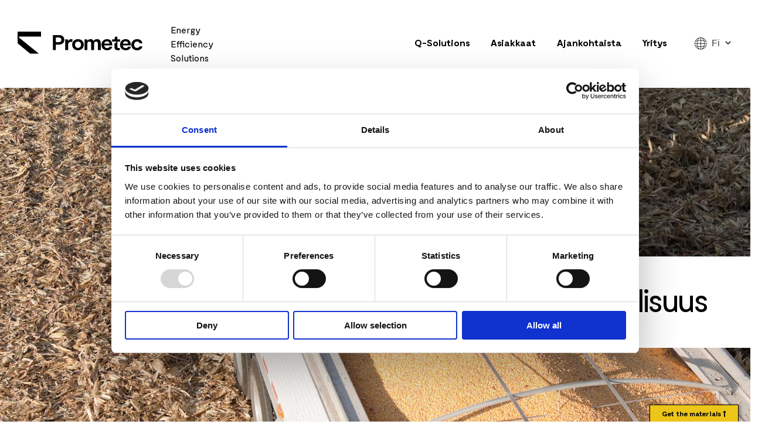

--- FILE ---
content_type: text/html; charset=UTF-8
request_url: https://prometec.fi/elintarviketeollisuus/
body_size: 25609
content:

<!doctype html>
<html lang="fi">
<head>
	<meta charset="UTF-8">
<script type="text/javascript">
/* <![CDATA[ */
var gform;gform||(document.addEventListener("gform_main_scripts_loaded",function(){gform.scriptsLoaded=!0}),document.addEventListener("gform/theme/scripts_loaded",function(){gform.themeScriptsLoaded=!0}),window.addEventListener("DOMContentLoaded",function(){gform.domLoaded=!0}),gform={domLoaded:!1,scriptsLoaded:!1,themeScriptsLoaded:!1,isFormEditor:()=>"function"==typeof InitializeEditor,callIfLoaded:function(o){return!(!gform.domLoaded||!gform.scriptsLoaded||!gform.themeScriptsLoaded&&!gform.isFormEditor()||(gform.isFormEditor()&&console.warn("The use of gform.initializeOnLoaded() is deprecated in the form editor context and will be removed in Gravity Forms 3.1."),o(),0))},initializeOnLoaded:function(o){gform.callIfLoaded(o)||(document.addEventListener("gform_main_scripts_loaded",()=>{gform.scriptsLoaded=!0,gform.callIfLoaded(o)}),document.addEventListener("gform/theme/scripts_loaded",()=>{gform.themeScriptsLoaded=!0,gform.callIfLoaded(o)}),window.addEventListener("DOMContentLoaded",()=>{gform.domLoaded=!0,gform.callIfLoaded(o)}))},hooks:{action:{},filter:{}},addAction:function(o,r,e,t){gform.addHook("action",o,r,e,t)},addFilter:function(o,r,e,t){gform.addHook("filter",o,r,e,t)},doAction:function(o){gform.doHook("action",o,arguments)},applyFilters:function(o){return gform.doHook("filter",o,arguments)},removeAction:function(o,r){gform.removeHook("action",o,r)},removeFilter:function(o,r,e){gform.removeHook("filter",o,r,e)},addHook:function(o,r,e,t,n){null==gform.hooks[o][r]&&(gform.hooks[o][r]=[]);var d=gform.hooks[o][r];null==n&&(n=r+"_"+d.length),gform.hooks[o][r].push({tag:n,callable:e,priority:t=null==t?10:t})},doHook:function(r,o,e){var t;if(e=Array.prototype.slice.call(e,1),null!=gform.hooks[r][o]&&((o=gform.hooks[r][o]).sort(function(o,r){return o.priority-r.priority}),o.forEach(function(o){"function"!=typeof(t=o.callable)&&(t=window[t]),"action"==r?t.apply(null,e):e[0]=t.apply(null,e)})),"filter"==r)return e[0]},removeHook:function(o,r,t,n){var e;null!=gform.hooks[o][r]&&(e=(e=gform.hooks[o][r]).filter(function(o,r,e){return!!(null!=n&&n!=o.tag||null!=t&&t!=o.priority)}),gform.hooks[o][r]=e)}});
/* ]]> */
</script>

	<meta name="viewport" content="width=device-width, initial-scale=1, minimum-scale=1">
	<link rel="profile" href="https://gmpg.org/xfn/11">
	<link rel="stylesheet" href="https://stackpath.bootstrapcdn.com/bootstrap/4.3.1/css/bootstrap.min.css" integrity="sha384-ggOyR0iXCbMQv3Xipma34MD+dH/1fQ784/j6cY/iJTQUOhcWr7x9JvoRxT2MZw1T" crossorigin="anonymous">
	<script src="https://code.jquery.com/jquery-3.4.1.js" integrity="sha256-WpOohJOqMqqyKL9FccASB9O0KwACQJpFTUBLTYOVvVU=" crossorigin="anonymous"></script>
	<script src="https://cdnjs.cloudflare.com/ajax/libs/popper.js/1.14.7/umd/popper.min.js" integrity="sha384-UO2eT0CpHqdSJQ6hJty5KVphtPhzWj9WO1clHTMGa3JDZwrnQq4sF86dIHNDz0W1" crossorigin="anonymous"></script>
	<script src="https://stackpath.bootstrapcdn.com/bootstrap/4.3.1/js/bootstrap.min.js" integrity="sha384-JjSmVgyd0p3pXB1rRibZUAYoIIy6OrQ6VrjIEaFf/nJGzIxFDsf4x0xIM+B07jRM" crossorigin="anonymous"></script>
	<link href="https://maxcdn.bootstrapcdn.com/font-awesome/4.2.0/css/font-awesome.min.css" rel="stylesheet" media="screen" />
	<link rel="stylesheet" type="text/css" href="//cdn.jsdelivr.net/npm/slick-carousel@1.8.1/slick/slick.css"/>
	<link rel="stylesheet" href="https://use.fontawesome.com/releases/v5.7.1/css/all.css" integrity="sha384-fnmOCqbTlWIlj8LyTjo7mOUStjsKC4pOpQbqyi7RrhN7udi9RwhKkMHpvLbHG9Sr" crossorigin="anonymous">
	<link href="https://cdnjs.cloudflare.com/ajax/libs/featherlight/v.1.7.14/featherlight.min.css" type="text/css" rel="stylesheet" />

	<script type="text/javascript">
	window.dataLayer = window.dataLayer || [];

	function gtag() {
		dataLayer.push(arguments);
	}

	gtag("consent", "default", {
		ad_personalization: "denied",
		ad_storage: "denied",
		ad_user_data: "denied",
		analytics_storage: "denied",
		functionality_storage: "denied",
		personalization_storage: "denied",
		security_storage: "granted",
		wait_for_update: 500,
	});
	gtag("set", "ads_data_redaction", true);
	</script>
<script type="text/javascript"
		id="Cookiebot"
		src="https://consent.cookiebot.com/uc.js"
		data-implementation="wp"
		data-cbid="80f8bd91-6a85-4841-957f-d840a6dde391"
							async	></script>
<meta name='robots' content='index, follow, max-image-preview:large, max-snippet:-1, max-video-preview:-1' />
	<style>img:is([sizes="auto" i], [sizes^="auto," i]) { contain-intrinsic-size: 3000px 1500px }</style>
	<link rel="alternate" href="https://prometec.fi/elintarviketeollisuus/" hreflang="fi" />
<link rel="alternate" href="https://prometec.fi/en/food-industry/" hreflang="en" />
<link rel="alternate" href="https://prometec.fi/se/livsmedelsindustrin/" hreflang="sv" />
<link rel="alternate" href="https://prometec.fi/fr/lindustrie-alimentaire/" hreflang="fr" />
<link rel="alternate" href="https://prometec.fi/pl/przemysl-spozywczy/" hreflang="pl" />

<!-- Google Tag Manager for WordPress by gtm4wp.com -->
<script data-cfasync="false" data-pagespeed-no-defer>
	var gtm4wp_datalayer_name = "dataLayer";
	var dataLayer = dataLayer || [];
</script>
<!-- End Google Tag Manager for WordPress by gtm4wp.com -->
	<!-- This site is optimized with the Yoast SEO plugin v26.6 - https://yoast.com/wordpress/plugins/seo/ -->
	<title>Elintarviketeollisuus - Prometec</title>
	<meta name="description" content="Automaattinen näytteenotin Q-Robot voi ottaa edustavat näytteet suoraan viljaa tuovasta rekkakuormasta ennen kuorman purkua." />
	<link rel="canonical" href="https://prometec.fi/elintarviketeollisuus/" />
	<meta property="og:locale" content="fi_FI" />
	<meta property="og:locale:alternate" content="en_GB" />
	<meta property="og:locale:alternate" content="sv_SE" />
	<meta property="og:locale:alternate" content="fr_FR" />
	<meta property="og:locale:alternate" content="pl_PL" />
	<meta property="og:type" content="article" />
	<meta property="og:title" content="Elintarviketeollisuus - Prometec" />
	<meta property="og:description" content="Automaattinen näytteenotin Q-Robot voi ottaa edustavat näytteet suoraan viljaa tuovasta rekkakuormasta ennen kuorman purkua." />
	<meta property="og:url" content="https://prometec.fi/elintarviketeollisuus/" />
	<meta property="og:site_name" content="Prometec" />
	<meta property="article:modified_time" content="2022-05-25T12:27:04+00:00" />
	<meta name="twitter:card" content="summary_large_image" />
	<script type="application/ld+json" class="yoast-schema-graph">{"@context":"https://schema.org","@graph":[{"@type":"WebPage","@id":"https://prometec.fi/elintarviketeollisuus/","url":"https://prometec.fi/elintarviketeollisuus/","name":"Elintarviketeollisuus - Prometec","isPartOf":{"@id":"https://prometec.fi/#website"},"datePublished":"2019-10-03T12:43:53+00:00","dateModified":"2022-05-25T12:27:04+00:00","description":"Automaattinen näytteenotin Q-Robot voi ottaa edustavat näytteet suoraan viljaa tuovasta rekkakuormasta ennen kuorman purkua.","breadcrumb":{"@id":"https://prometec.fi/elintarviketeollisuus/#breadcrumb"},"inLanguage":"fi","potentialAction":[{"@type":"ReadAction","target":["https://prometec.fi/elintarviketeollisuus/"]}]},{"@type":"BreadcrumbList","@id":"https://prometec.fi/elintarviketeollisuus/#breadcrumb","itemListElement":[{"@type":"ListItem","position":1,"name":"Home","item":"https://prometec.fi/"},{"@type":"ListItem","position":2,"name":"Elintarviketeollisuus"}]},{"@type":"WebSite","@id":"https://prometec.fi/#website","url":"https://prometec.fi/","name":"Prometec","description":"Prometec by Great Slogan Oy","publisher":{"@id":"https://prometec.fi/#organization"},"potentialAction":[{"@type":"SearchAction","target":{"@type":"EntryPoint","urlTemplate":"https://prometec.fi/?s={search_term_string}"},"query-input":{"@type":"PropertyValueSpecification","valueRequired":true,"valueName":"search_term_string"}}],"inLanguage":"fi"},{"@type":"Organization","@id":"https://prometec.fi/#organization","name":"Prometec","url":"https://prometec.fi/","logo":{"@type":"ImageObject","inLanguage":"fi","@id":"https://prometec.fi/#/schema/logo/image/","url":"https://prometec.fi/wp-content/uploads/2019/09/logo.svg","contentUrl":"https://prometec.fi/wp-content/uploads/2019/09/logo.svg","width":213,"height":38,"caption":"Prometec"},"image":{"@id":"https://prometec.fi/#/schema/logo/image/"}}]}</script>
	<!-- / Yoast SEO plugin. -->


<link rel="alternate" type="application/rss+xml" title="Prometec &raquo; syöte" href="https://prometec.fi/feed/" />
<link rel="alternate" type="application/rss+xml" title="Prometec &raquo; kommenttien syöte" href="https://prometec.fi/comments/feed/" />
		<!-- This site uses the Google Analytics by MonsterInsights plugin v9.11.0 - Using Analytics tracking - https://www.monsterinsights.com/ -->
							<script src="//www.googletagmanager.com/gtag/js?id=G-BV9FPF6Z7Z"  data-cfasync="false" data-wpfc-render="false" type="text/javascript" async></script>
			<script data-cfasync="false" data-wpfc-render="false" type="text/javascript">
				var mi_version = '9.11.0';
				var mi_track_user = true;
				var mi_no_track_reason = '';
								var MonsterInsightsDefaultLocations = {"page_location":"https:\/\/prometec.fi\/elintarviketeollisuus\/"};
								if ( typeof MonsterInsightsPrivacyGuardFilter === 'function' ) {
					var MonsterInsightsLocations = (typeof MonsterInsightsExcludeQuery === 'object') ? MonsterInsightsPrivacyGuardFilter( MonsterInsightsExcludeQuery ) : MonsterInsightsPrivacyGuardFilter( MonsterInsightsDefaultLocations );
				} else {
					var MonsterInsightsLocations = (typeof MonsterInsightsExcludeQuery === 'object') ? MonsterInsightsExcludeQuery : MonsterInsightsDefaultLocations;
				}

								var disableStrs = [
										'ga-disable-G-BV9FPF6Z7Z',
									];

				/* Function to detect opted out users */
				function __gtagTrackerIsOptedOut() {
					for (var index = 0; index < disableStrs.length; index++) {
						if (document.cookie.indexOf(disableStrs[index] + '=true') > -1) {
							return true;
						}
					}

					return false;
				}

				/* Disable tracking if the opt-out cookie exists. */
				if (__gtagTrackerIsOptedOut()) {
					for (var index = 0; index < disableStrs.length; index++) {
						window[disableStrs[index]] = true;
					}
				}

				/* Opt-out function */
				function __gtagTrackerOptout() {
					for (var index = 0; index < disableStrs.length; index++) {
						document.cookie = disableStrs[index] + '=true; expires=Thu, 31 Dec 2099 23:59:59 UTC; path=/';
						window[disableStrs[index]] = true;
					}
				}

				if ('undefined' === typeof gaOptout) {
					function gaOptout() {
						__gtagTrackerOptout();
					}
				}
								window.dataLayer = window.dataLayer || [];

				window.MonsterInsightsDualTracker = {
					helpers: {},
					trackers: {},
				};
				if (mi_track_user) {
					function __gtagDataLayer() {
						dataLayer.push(arguments);
					}

					function __gtagTracker(type, name, parameters) {
						if (!parameters) {
							parameters = {};
						}

						if (parameters.send_to) {
							__gtagDataLayer.apply(null, arguments);
							return;
						}

						if (type === 'event') {
														parameters.send_to = monsterinsights_frontend.v4_id;
							var hookName = name;
							if (typeof parameters['event_category'] !== 'undefined') {
								hookName = parameters['event_category'] + ':' + name;
							}

							if (typeof MonsterInsightsDualTracker.trackers[hookName] !== 'undefined') {
								MonsterInsightsDualTracker.trackers[hookName](parameters);
							} else {
								__gtagDataLayer('event', name, parameters);
							}
							
						} else {
							__gtagDataLayer.apply(null, arguments);
						}
					}

					__gtagTracker('js', new Date());
					__gtagTracker('set', {
						'developer_id.dZGIzZG': true,
											});
					if ( MonsterInsightsLocations.page_location ) {
						__gtagTracker('set', MonsterInsightsLocations);
					}
										__gtagTracker('config', 'G-BV9FPF6Z7Z', {"forceSSL":"true","link_attribution":"true"} );
										window.gtag = __gtagTracker;										(function () {
						/* https://developers.google.com/analytics/devguides/collection/analyticsjs/ */
						/* ga and __gaTracker compatibility shim. */
						var noopfn = function () {
							return null;
						};
						var newtracker = function () {
							return new Tracker();
						};
						var Tracker = function () {
							return null;
						};
						var p = Tracker.prototype;
						p.get = noopfn;
						p.set = noopfn;
						p.send = function () {
							var args = Array.prototype.slice.call(arguments);
							args.unshift('send');
							__gaTracker.apply(null, args);
						};
						var __gaTracker = function () {
							var len = arguments.length;
							if (len === 0) {
								return;
							}
							var f = arguments[len - 1];
							if (typeof f !== 'object' || f === null || typeof f.hitCallback !== 'function') {
								if ('send' === arguments[0]) {
									var hitConverted, hitObject = false, action;
									if ('event' === arguments[1]) {
										if ('undefined' !== typeof arguments[3]) {
											hitObject = {
												'eventAction': arguments[3],
												'eventCategory': arguments[2],
												'eventLabel': arguments[4],
												'value': arguments[5] ? arguments[5] : 1,
											}
										}
									}
									if ('pageview' === arguments[1]) {
										if ('undefined' !== typeof arguments[2]) {
											hitObject = {
												'eventAction': 'page_view',
												'page_path': arguments[2],
											}
										}
									}
									if (typeof arguments[2] === 'object') {
										hitObject = arguments[2];
									}
									if (typeof arguments[5] === 'object') {
										Object.assign(hitObject, arguments[5]);
									}
									if ('undefined' !== typeof arguments[1].hitType) {
										hitObject = arguments[1];
										if ('pageview' === hitObject.hitType) {
											hitObject.eventAction = 'page_view';
										}
									}
									if (hitObject) {
										action = 'timing' === arguments[1].hitType ? 'timing_complete' : hitObject.eventAction;
										hitConverted = mapArgs(hitObject);
										__gtagTracker('event', action, hitConverted);
									}
								}
								return;
							}

							function mapArgs(args) {
								var arg, hit = {};
								var gaMap = {
									'eventCategory': 'event_category',
									'eventAction': 'event_action',
									'eventLabel': 'event_label',
									'eventValue': 'event_value',
									'nonInteraction': 'non_interaction',
									'timingCategory': 'event_category',
									'timingVar': 'name',
									'timingValue': 'value',
									'timingLabel': 'event_label',
									'page': 'page_path',
									'location': 'page_location',
									'title': 'page_title',
									'referrer' : 'page_referrer',
								};
								for (arg in args) {
																		if (!(!args.hasOwnProperty(arg) || !gaMap.hasOwnProperty(arg))) {
										hit[gaMap[arg]] = args[arg];
									} else {
										hit[arg] = args[arg];
									}
								}
								return hit;
							}

							try {
								f.hitCallback();
							} catch (ex) {
							}
						};
						__gaTracker.create = newtracker;
						__gaTracker.getByName = newtracker;
						__gaTracker.getAll = function () {
							return [];
						};
						__gaTracker.remove = noopfn;
						__gaTracker.loaded = true;
						window['__gaTracker'] = __gaTracker;
					})();
									} else {
										console.log("");
					(function () {
						function __gtagTracker() {
							return null;
						}

						window['__gtagTracker'] = __gtagTracker;
						window['gtag'] = __gtagTracker;
					})();
									}
			</script>
							<!-- / Google Analytics by MonsterInsights -->
		<style id='wp-emoji-styles-inline-css' type='text/css'>

	img.wp-smiley, img.emoji {
		display: inline !important;
		border: none !important;
		box-shadow: none !important;
		height: 1em !important;
		width: 1em !important;
		margin: 0 0.07em !important;
		vertical-align: -0.1em !important;
		background: none !important;
		padding: 0 !important;
	}
</style>
<link rel='stylesheet' id='wp-block-library-css' href='https://prometec.fi/wp-includes/css/dist/block-library/style.min.css?ver=6.8.3' type='text/css' media='all' />
<style id='classic-theme-styles-inline-css' type='text/css'>
/*! This file is auto-generated */
.wp-block-button__link{color:#fff;background-color:#32373c;border-radius:9999px;box-shadow:none;text-decoration:none;padding:calc(.667em + 2px) calc(1.333em + 2px);font-size:1.125em}.wp-block-file__button{background:#32373c;color:#fff;text-decoration:none}
</style>
<style id='safe-svg-svg-icon-style-inline-css' type='text/css'>
.safe-svg-cover{text-align:center}.safe-svg-cover .safe-svg-inside{display:inline-block;max-width:100%}.safe-svg-cover svg{fill:currentColor;height:100%;max-height:100%;max-width:100%;width:100%}

</style>
<style id='global-styles-inline-css' type='text/css'>
:root{--wp--preset--aspect-ratio--square: 1;--wp--preset--aspect-ratio--4-3: 4/3;--wp--preset--aspect-ratio--3-4: 3/4;--wp--preset--aspect-ratio--3-2: 3/2;--wp--preset--aspect-ratio--2-3: 2/3;--wp--preset--aspect-ratio--16-9: 16/9;--wp--preset--aspect-ratio--9-16: 9/16;--wp--preset--color--black: #000000;--wp--preset--color--cyan-bluish-gray: #abb8c3;--wp--preset--color--white: #ffffff;--wp--preset--color--pale-pink: #f78da7;--wp--preset--color--vivid-red: #cf2e2e;--wp--preset--color--luminous-vivid-orange: #ff6900;--wp--preset--color--luminous-vivid-amber: #fcb900;--wp--preset--color--light-green-cyan: #7bdcb5;--wp--preset--color--vivid-green-cyan: #00d084;--wp--preset--color--pale-cyan-blue: #8ed1fc;--wp--preset--color--vivid-cyan-blue: #0693e3;--wp--preset--color--vivid-purple: #9b51e0;--wp--preset--gradient--vivid-cyan-blue-to-vivid-purple: linear-gradient(135deg,rgba(6,147,227,1) 0%,rgb(155,81,224) 100%);--wp--preset--gradient--light-green-cyan-to-vivid-green-cyan: linear-gradient(135deg,rgb(122,220,180) 0%,rgb(0,208,130) 100%);--wp--preset--gradient--luminous-vivid-amber-to-luminous-vivid-orange: linear-gradient(135deg,rgba(252,185,0,1) 0%,rgba(255,105,0,1) 100%);--wp--preset--gradient--luminous-vivid-orange-to-vivid-red: linear-gradient(135deg,rgba(255,105,0,1) 0%,rgb(207,46,46) 100%);--wp--preset--gradient--very-light-gray-to-cyan-bluish-gray: linear-gradient(135deg,rgb(238,238,238) 0%,rgb(169,184,195) 100%);--wp--preset--gradient--cool-to-warm-spectrum: linear-gradient(135deg,rgb(74,234,220) 0%,rgb(151,120,209) 20%,rgb(207,42,186) 40%,rgb(238,44,130) 60%,rgb(251,105,98) 80%,rgb(254,248,76) 100%);--wp--preset--gradient--blush-light-purple: linear-gradient(135deg,rgb(255,206,236) 0%,rgb(152,150,240) 100%);--wp--preset--gradient--blush-bordeaux: linear-gradient(135deg,rgb(254,205,165) 0%,rgb(254,45,45) 50%,rgb(107,0,62) 100%);--wp--preset--gradient--luminous-dusk: linear-gradient(135deg,rgb(255,203,112) 0%,rgb(199,81,192) 50%,rgb(65,88,208) 100%);--wp--preset--gradient--pale-ocean: linear-gradient(135deg,rgb(255,245,203) 0%,rgb(182,227,212) 50%,rgb(51,167,181) 100%);--wp--preset--gradient--electric-grass: linear-gradient(135deg,rgb(202,248,128) 0%,rgb(113,206,126) 100%);--wp--preset--gradient--midnight: linear-gradient(135deg,rgb(2,3,129) 0%,rgb(40,116,252) 100%);--wp--preset--font-size--small: 13px;--wp--preset--font-size--medium: 20px;--wp--preset--font-size--large: 36px;--wp--preset--font-size--x-large: 42px;--wp--preset--spacing--20: 0.44rem;--wp--preset--spacing--30: 0.67rem;--wp--preset--spacing--40: 1rem;--wp--preset--spacing--50: 1.5rem;--wp--preset--spacing--60: 2.25rem;--wp--preset--spacing--70: 3.38rem;--wp--preset--spacing--80: 5.06rem;--wp--preset--shadow--natural: 6px 6px 9px rgba(0, 0, 0, 0.2);--wp--preset--shadow--deep: 12px 12px 50px rgba(0, 0, 0, 0.4);--wp--preset--shadow--sharp: 6px 6px 0px rgba(0, 0, 0, 0.2);--wp--preset--shadow--outlined: 6px 6px 0px -3px rgba(255, 255, 255, 1), 6px 6px rgba(0, 0, 0, 1);--wp--preset--shadow--crisp: 6px 6px 0px rgba(0, 0, 0, 1);}:where(.is-layout-flex){gap: 0.5em;}:where(.is-layout-grid){gap: 0.5em;}body .is-layout-flex{display: flex;}.is-layout-flex{flex-wrap: wrap;align-items: center;}.is-layout-flex > :is(*, div){margin: 0;}body .is-layout-grid{display: grid;}.is-layout-grid > :is(*, div){margin: 0;}:where(.wp-block-columns.is-layout-flex){gap: 2em;}:where(.wp-block-columns.is-layout-grid){gap: 2em;}:where(.wp-block-post-template.is-layout-flex){gap: 1.25em;}:where(.wp-block-post-template.is-layout-grid){gap: 1.25em;}.has-black-color{color: var(--wp--preset--color--black) !important;}.has-cyan-bluish-gray-color{color: var(--wp--preset--color--cyan-bluish-gray) !important;}.has-white-color{color: var(--wp--preset--color--white) !important;}.has-pale-pink-color{color: var(--wp--preset--color--pale-pink) !important;}.has-vivid-red-color{color: var(--wp--preset--color--vivid-red) !important;}.has-luminous-vivid-orange-color{color: var(--wp--preset--color--luminous-vivid-orange) !important;}.has-luminous-vivid-amber-color{color: var(--wp--preset--color--luminous-vivid-amber) !important;}.has-light-green-cyan-color{color: var(--wp--preset--color--light-green-cyan) !important;}.has-vivid-green-cyan-color{color: var(--wp--preset--color--vivid-green-cyan) !important;}.has-pale-cyan-blue-color{color: var(--wp--preset--color--pale-cyan-blue) !important;}.has-vivid-cyan-blue-color{color: var(--wp--preset--color--vivid-cyan-blue) !important;}.has-vivid-purple-color{color: var(--wp--preset--color--vivid-purple) !important;}.has-black-background-color{background-color: var(--wp--preset--color--black) !important;}.has-cyan-bluish-gray-background-color{background-color: var(--wp--preset--color--cyan-bluish-gray) !important;}.has-white-background-color{background-color: var(--wp--preset--color--white) !important;}.has-pale-pink-background-color{background-color: var(--wp--preset--color--pale-pink) !important;}.has-vivid-red-background-color{background-color: var(--wp--preset--color--vivid-red) !important;}.has-luminous-vivid-orange-background-color{background-color: var(--wp--preset--color--luminous-vivid-orange) !important;}.has-luminous-vivid-amber-background-color{background-color: var(--wp--preset--color--luminous-vivid-amber) !important;}.has-light-green-cyan-background-color{background-color: var(--wp--preset--color--light-green-cyan) !important;}.has-vivid-green-cyan-background-color{background-color: var(--wp--preset--color--vivid-green-cyan) !important;}.has-pale-cyan-blue-background-color{background-color: var(--wp--preset--color--pale-cyan-blue) !important;}.has-vivid-cyan-blue-background-color{background-color: var(--wp--preset--color--vivid-cyan-blue) !important;}.has-vivid-purple-background-color{background-color: var(--wp--preset--color--vivid-purple) !important;}.has-black-border-color{border-color: var(--wp--preset--color--black) !important;}.has-cyan-bluish-gray-border-color{border-color: var(--wp--preset--color--cyan-bluish-gray) !important;}.has-white-border-color{border-color: var(--wp--preset--color--white) !important;}.has-pale-pink-border-color{border-color: var(--wp--preset--color--pale-pink) !important;}.has-vivid-red-border-color{border-color: var(--wp--preset--color--vivid-red) !important;}.has-luminous-vivid-orange-border-color{border-color: var(--wp--preset--color--luminous-vivid-orange) !important;}.has-luminous-vivid-amber-border-color{border-color: var(--wp--preset--color--luminous-vivid-amber) !important;}.has-light-green-cyan-border-color{border-color: var(--wp--preset--color--light-green-cyan) !important;}.has-vivid-green-cyan-border-color{border-color: var(--wp--preset--color--vivid-green-cyan) !important;}.has-pale-cyan-blue-border-color{border-color: var(--wp--preset--color--pale-cyan-blue) !important;}.has-vivid-cyan-blue-border-color{border-color: var(--wp--preset--color--vivid-cyan-blue) !important;}.has-vivid-purple-border-color{border-color: var(--wp--preset--color--vivid-purple) !important;}.has-vivid-cyan-blue-to-vivid-purple-gradient-background{background: var(--wp--preset--gradient--vivid-cyan-blue-to-vivid-purple) !important;}.has-light-green-cyan-to-vivid-green-cyan-gradient-background{background: var(--wp--preset--gradient--light-green-cyan-to-vivid-green-cyan) !important;}.has-luminous-vivid-amber-to-luminous-vivid-orange-gradient-background{background: var(--wp--preset--gradient--luminous-vivid-amber-to-luminous-vivid-orange) !important;}.has-luminous-vivid-orange-to-vivid-red-gradient-background{background: var(--wp--preset--gradient--luminous-vivid-orange-to-vivid-red) !important;}.has-very-light-gray-to-cyan-bluish-gray-gradient-background{background: var(--wp--preset--gradient--very-light-gray-to-cyan-bluish-gray) !important;}.has-cool-to-warm-spectrum-gradient-background{background: var(--wp--preset--gradient--cool-to-warm-spectrum) !important;}.has-blush-light-purple-gradient-background{background: var(--wp--preset--gradient--blush-light-purple) !important;}.has-blush-bordeaux-gradient-background{background: var(--wp--preset--gradient--blush-bordeaux) !important;}.has-luminous-dusk-gradient-background{background: var(--wp--preset--gradient--luminous-dusk) !important;}.has-pale-ocean-gradient-background{background: var(--wp--preset--gradient--pale-ocean) !important;}.has-electric-grass-gradient-background{background: var(--wp--preset--gradient--electric-grass) !important;}.has-midnight-gradient-background{background: var(--wp--preset--gradient--midnight) !important;}.has-small-font-size{font-size: var(--wp--preset--font-size--small) !important;}.has-medium-font-size{font-size: var(--wp--preset--font-size--medium) !important;}.has-large-font-size{font-size: var(--wp--preset--font-size--large) !important;}.has-x-large-font-size{font-size: var(--wp--preset--font-size--x-large) !important;}
:where(.wp-block-post-template.is-layout-flex){gap: 1.25em;}:where(.wp-block-post-template.is-layout-grid){gap: 1.25em;}
:where(.wp-block-columns.is-layout-flex){gap: 2em;}:where(.wp-block-columns.is-layout-grid){gap: 2em;}
:root :where(.wp-block-pullquote){font-size: 1.5em;line-height: 1.6;}
</style>
<link rel='stylesheet' id='wpa-css-css' href='https://prometec.fi/wp-content/plugins/honeypot/includes/css/wpa.css?ver=2.3.04' type='text/css' media='all' />
<link rel='stylesheet' id='menu-image-css' href='https://prometec.fi/wp-content/plugins/menu-image/includes/css/menu-image.css?ver=3.13' type='text/css' media='all' />
<link rel='stylesheet' id='dashicons-css' href='https://prometec.fi/wp-includes/css/dashicons.min.css?ver=6.8.3' type='text/css' media='all' />
<link rel='stylesheet' id='prometec-style-css' href='https://prometec.fi/wp-content/themes/prometec/style.css?ver=6.8.3' type='text/css' media='all' />
<script type="text/javascript" src="https://prometec.fi/wp-content/plugins/google-analytics-for-wordpress/assets/js/frontend-gtag.min.js?ver=9.11.0" id="monsterinsights-frontend-script-js" async="async" data-wp-strategy="async"></script>
<script data-cfasync="false" data-wpfc-render="false" type="text/javascript" id='monsterinsights-frontend-script-js-extra'>/* <![CDATA[ */
var monsterinsights_frontend = {"js_events_tracking":"true","download_extensions":"doc,pdf,ppt,zip,xls,docx,pptx,xlsx","inbound_paths":"[{\"path\":\"\\\/go\\\/\",\"label\":\"affiliate\"},{\"path\":\"\\\/recommend\\\/\",\"label\":\"affiliate\"}]","home_url":"https:\/\/prometec.fi","hash_tracking":"false","v4_id":"G-BV9FPF6Z7Z"};/* ]]> */
</script>
<script type="text/javascript" src="https://prometec.fi/wp-includes/js/jquery/jquery.min.js?ver=3.7.1" id="jquery-core-js"></script>
<script type="text/javascript" src="https://prometec.fi/wp-includes/js/jquery/jquery-migrate.min.js?ver=3.4.1" id="jquery-migrate-js"></script>
<link rel="https://api.w.org/" href="https://prometec.fi/wp-json/" /><link rel="alternate" title="JSON" type="application/json" href="https://prometec.fi/wp-json/wp/v2/pages/379" /><link rel="EditURI" type="application/rsd+xml" title="RSD" href="https://prometec.fi/xmlrpc.php?rsd" />
<meta name="generator" content="WordPress 6.8.3" />
<link rel='shortlink' href='https://prometec.fi/?p=379' />
<link rel="alternate" title="oEmbed (JSON)" type="application/json+oembed" href="https://prometec.fi/wp-json/oembed/1.0/embed?url=https%3A%2F%2Fprometec.fi%2Felintarviketeollisuus%2F&#038;lang=fi" />
<link rel="alternate" title="oEmbed (XML)" type="text/xml+oembed" href="https://prometec.fi/wp-json/oembed/1.0/embed?url=https%3A%2F%2Fprometec.fi%2Felintarviketeollisuus%2F&#038;format=xml&#038;lang=fi" />
<!-- HFCM by 99 Robots - Snippet # 1: Google ads tag -->
<!-- Global site tag (gtag.js) - Google Ads: 373643354 -->
<script async src="https://www.googletagmanager.com/gtag/js?id=AW-373643354"></script>
<script>
  window.dataLayer = window.dataLayer || [];
  function gtag(){dataLayer.push(arguments);}
  gtag('js', new Date());

  gtag('config', 'AW-373643354');
</script>
<!-- /end HFCM by 99 Robots -->
			<!-- DO NOT COPY THIS SNIPPET! Start of Page Analytics Tracking for HubSpot WordPress plugin v11.3.33-->
			<script class="hsq-set-content-id" data-content-id="standard-page">
				var _hsq = _hsq || [];
				_hsq.push(["setContentType", "standard-page"]);
			</script>
			<!-- DO NOT COPY THIS SNIPPET! End of Page Analytics Tracking for HubSpot WordPress plugin -->
			
<!-- Google Tag Manager for WordPress by gtm4wp.com -->
<!-- GTM Container placement set to off -->
<script data-cfasync="false" data-pagespeed-no-defer>
	var dataLayer_content = {"pagePostType":"page","pagePostType2":"single-page","pagePostAuthor":"prometec-greatsloganoy-admin"};
	dataLayer.push( dataLayer_content );
</script>
<script data-cfasync="false" data-pagespeed-no-defer>
	console.warn && console.warn("[GTM4WP] Google Tag Manager container code placement set to OFF !!!");
	console.warn && console.warn("[GTM4WP] Data layer codes are active but GTM container must be loaded using custom coding !!!");
</script>
<!-- End Google Tag Manager for WordPress by gtm4wp.com --><style type="text/css">.recentcomments a{display:inline !important;padding:0 !important;margin:0 !important;}</style><!-- Google tag (gtag.js) -->
<script async src="https://www.googletagmanager.com/gtag/js?id=G-BV9FPF6Z7Z"></script>
<script>
  window.dataLayer = window.dataLayer || [];
  function gtag(){dataLayer.push(arguments);}
  gtag('js', new Date());

  gtag('config', 'G-BV9FPF6Z7Z');
</script>

<!-- Google Tag Manager -->
<script>(function(w,d,s,l,i){w[l]=w[l]||[];w[l].push({'gtm.start':
new Date().getTime(),event:'gtm.js'});var f=d.getElementsByTagName(s)[0],
j=d.createElement(s),dl=l!='dataLayer'?'&l='+l:'';j.async=true;j.src=
'https://www.googletagmanager.com/gtm.js?id='+i+dl;f.parentNode.insertBefore(j,f);
})(window,document,'script','dataLayer','GTM-WM2F2JL');</script>
<!-- End Google Tag Manager --><link rel="icon" href="https://prometec.fi/wp-content/uploads/2019/10/cropped-prometec-favicon-32x32.png" sizes="32x32" />
<link rel="icon" href="https://prometec.fi/wp-content/uploads/2019/10/cropped-prometec-favicon-192x192.png" sizes="192x192" />
<link rel="apple-touch-icon" href="https://prometec.fi/wp-content/uploads/2019/10/cropped-prometec-favicon-180x180.png" />
<meta name="msapplication-TileImage" content="https://prometec.fi/wp-content/uploads/2019/10/cropped-prometec-favicon-270x270.png" />
		<style type="text/css" id="wp-custom-css">
			/* Etusivun ikonit */
.fact-img {
	margin-top: 10px;
	max-width: 70px!important;
}

/* Mobile header and navigation */
header .custom-logo-link img {
	margin-top: 28px;
}

header .desc-text {
	margin-top: 18px;
}

header nav.navigation-mobile {
	margin-top: 10px;
}

header nav .closebtn {
	margin-top: 10px;
}

header nav .closebtn:hover {
	cursor: pointer;
}

/* Headings and lines */
.container .col-md-2.col, .footer-yellowbox .col-md-3{
	padding: 0 15px 0 15px;
	flex-basis: content;
	margin: 0;
}

.black-line.col-md-10.col, .black-line.col-md-8 {
	width: 50%;
	margin: 2px 15px 0 15px;
	flex-basis: calc(80% - 30px);
	flex-grow: 1;
	max-width: calc(100% - 30px);
}

h2.small-h2-black {
	font-size: 16px;
}

.industry-container .black-h2 {
	width: 100%;
	font-size: 16px;
}

footer h2.small-h2 {
	font-size: 16px;
}

h3.fact-h3 {
	font-size: 16px;
}

/* Margins and paddings */
.padding-bottom {
	padding-bottom: 2em;
}

.margin-top-mobile-small {
	margin-top: 2em;
}

.margin-bottom {
	margin-bottom: 6em;
}

.news-slider {
	padding-left: 15px;
	padding-right: 15px;
}

.footer-yellowbox {
	padding-left: 15px;
	padding-right: 15px;
}

/* News container main page */
.slick-slide h2 {
	font-size: 18px;
	margin: 0 15px 8px 15px;
}

.news-container {
	height: 540px;
	padding: 0 12px;
}

.news-container .ajankohtaista-img {
	margin: 8px auto 0 auto;
	overflow-y: hidden;
	max-height: 250px;
	padding: 0 15px;
}

.news-container .ajankohtaista-img img {
	width: 100%;
	max-height: 750px;
	height: auto !important;
	margin: 0 auto;
}

.news-container a, .news-container p {
	margin: 0 15px;
}

/* News container news and blog */
.ajankohtaista {
	height: 620px;
	padding: 12px;
}

.ajankohtaista .ajankohtaista-img {
	margin: 12px auto 8px auto;
	overflow-y: hidden;
	max-height: 250px;
	padding: 0 15px;
}

.ajankohtaista .ajankohtaista-img img {
	width: 100%;
	max-height: 750px;
	height: auto !important;
	margin: 0 auto;
}

.ajankohtaista h2, .ajankohtaista p {
	margin: 15px;
}

.ajankohtaista .button {
	margin: 0 15px;
} 

/* Footer */
footer.site-footer {
	padding-bottom: 0;
}

footer .site-info {
	padding-top: 50px;
}

.footer-links {
	padding: 18px 15px 28px 15px;
}

.logobox {
	margin-top: 28px;
}

.logobox .custom-logo-link {
	margin-top: 15px;
	margin-bottom: 15px;
}

.logobox .footer-logo {
	margin-left: 0;
	padding-right: 18px;
}

.logobox-mobile {
	width: 100%;
	margin: 0;
	padding: 30px;
	background: black;
}

.logobox-mobile a {
	display: inline-block;
	margin-right: 15px;
}

.logobox-mobile a img {
	margin-top: -35px;
}

.logobox-mobile .custom-logo-link {
	width: 160px;
}

.logobox-mobile .desc-footer {
	margin: 0 12px 0 12px;
	float: none;
}

.logobox-mobile .footer-logo {
	display: block;
	padding: 0;
	float: right;
}

/* Responsive */
@media screen and (min-width: 768px) {
	/* Main header and navigation */
	header.site-header {
		height: 150px;
	}

	header .custom-logo-link img {
		margin-top: 54px;
	}

	header .desc-text {
		margin-top: 39px;
	}

	header nav.main-navigation {
		margin-top: 72px;
	}

	/* Headings */
	h2.small-h2-black {
		font-size: 18px;
	}

	.industry-container .black-h2 {
		font-size: 21px;
	}
}

@media screen and (max-width: 1366px) {
	.fact-img {
		margin-top: 20px;
	}
	.news-container {
		padding: 0 40px;
	}
	
	.news-container .ajankohtaista-img {
		margin: 0 auto 12px auto;
		max-height: 300px;
		padding: 8px 
			40px;
	}

	.news-container .ajankohtaista-img img {
		max-height: 1600px;
	}
}
@media screen and (max-width: 1024px) {
	.fact-img {
		margin-top: 50px;
	}
}
@media screen and (max-width: 768px) {
	.fact-img {
		margin-top: 20px;
	}
	.container.statement-container {
		margin-top: 10em;
	}
	
	.slick-slide h2{
		font-size: 18px;
		margin: 0 50px;
	}
	
	.news-container {
		height: 575px;
		padding: 0 12px;
	}
	
	.news-container .ajankohtaista-img {
		margin: 8px auto 20px auto;
		max-height: 335px;
		padding: 15px 
			40px;
	}

	.news-container .ajankohtaista-img img {
		max-height: 1600px;
	}

	.news-container a, .news-container p {
		margin: 0 30px;
	}
	
	.ajankohtaista {
		height: 575px;
		padding: 8px;
	}
	
	.ajankohtaista .ajankohtaista-img {
		max-height: 220px;
	}

	.ajankohtaista .ajankohtaista-img img {
		max-height: 1300px;
	}
}

@media screen and (max-width: 480px) {
	.slick-slide h2{
		font-size: 15px;
		margin: 0 0 20px 0;
	}
	
	.news-container {
		height: 520px;
		padding: 0 12px;
	}
	
	.news-container .ajankohtaista-img {
		margin: 0 auto 0 auto;
		max-height: 200px;
		padding: 0 10px;
	}

	.news-container .ajankohtaista-img img {
		max-height: 1300px;
	}

	.news-container a, .news-container p {
		margin: 0 8px;
	}
	
	.ajankohtaista {
		height: auto;
		padding-bottom: 18px;
	}
	
	.ajankohtaista .ajankohtaista-img {
		max-height: 100%;
	}
	
	.industry-container.align-self-end.col-5 {
		padding-right: 8px;
		flex: 0 0 50%;
		max-width: calc(50% - 15px);
		box-sizing: border-box;
	}
	
	.logobox-mobile .footer-logo {
		margin: 20px 15px 15px 0;
		float: none;
	}
}		</style>
		
	

	<script type="text/javascript">
	_linkedin_data_partner_id = "309532";
	</script><script type="text/javascript">
	(function(){var s = document.getElementsByTagName("script")[0];
	var b = document.createElement("script");
	b.type = "text/javascript";b.async = true;
	b.src = "https://snap.licdn.com/li.lms-analytics/insight.min.js";
	s.parentNode.insertBefore(b, s);})();
	</script>

	<!-- Facebook Pixel Code -->
	<script>
	!function(f,b,e,v,n,t,s)
	{if(f.fbq)return;n=f.fbq=function(){n.callMethod?
	n.callMethod.apply(n,arguments):n.queue.push(arguments)};
	if(!f._fbq)f._fbq=n;n.push=n;n.loaded=!0;n.version='2.0';
	n.queue=[];t=b.createElement(e);t.async=!0;
	t.src=v;s=b.getElementsByTagName(e)[0];
	s.parentNode.insertBefore(t,s)}(window, document,'script',
	'https://connect.facebook.net/en_US/fbevents.js');

	fbq('init', '112143186307760');
	fbq('track', 'PageView');
	</script>
	<noscript><img height="1" width="1" style="display:none"
	src="https://www.facebook.com/tr?id=112143186307760&ev=PageView&noscript=1">
	</noscript>
	<!-- End Facebook Pixel Code -->

</head>

<body class="wp-singular page-template page-template-template-palvelut-alasivu page-template-template-palvelut-alasivu-php page page-id-379 wp-custom-logo wp-theme-prometec">
<!-- Google Tag Manager (noscript) -->
<noscript><iframe src="https://www.googletagmanager.com/ns.html?id=GTM-WM2F2JL"
height="0" width="0" style="display:none;visibility:hidden"></iframe></noscript>
<!-- End Google Tag Manager (noscript) -->
<div id="page" class="site">
	<a class="skip-link screen-reader-text" href="#content">Skip to content</a>

	<header id="masthead" class="site-header">
		<div class="container">
		<div class="site-branding">
			<a href="https://prometec.fi/" class="custom-logo-link" rel="home"><img width="213" height="38" src="https://prometec.fi/wp-content/uploads/2019/09/logo.svg" class="custom-logo" alt="Prometec" decoding="async" /></a>						</div><!-- .site-branding -->

		<p class="desc-text">Energy<br />
Efficiency<br />
Solutions</p>

		
        <nav id="site-navigation" class="main-navigation"><!-- Site navigation -->
		
			<div class="menu-menu-1-container"><ul id="primary-menu" class="menu"><li id="menu-item-125" class="menu-item menu-item-type-post_type menu-item-object-page menu-item-has-children menu-item-125"><a href="https://prometec.fi/tuotteet-ja-palvelut/">Q-Solutions</a>
<ul class="sub-menu">
	<li id="menu-item-130" class="menu-item menu-item-type-post_type menu-item-object-page menu-item-130"><a href="https://prometec.fi/rekkanaytteenotin/">Rekkanäytteenotin</a></li>
	<li id="menu-item-591" class="menu-item menu-item-type-post_type menu-item-object-page menu-item-591"><a href="https://prometec.fi/junanaytteenotin/">Junanäytteenotin</a></li>
	<li id="menu-item-2316" class="menu-item menu-item-type-post_type menu-item-object-page menu-item-2316"><a href="https://prometec.fi/semiautomaattinen-naytteenotin/">Semiautomaattinen näytteenotin</a></li>
	<li id="menu-item-590" class="menu-item menu-item-type-post_type menu-item-object-page menu-item-590"><a href="https://prometec.fi/naytteenkasittelyasema/">Näytteenkäsittelyratkaisut</a></li>
	<li id="menu-item-367" class="menu-item menu-item-type-post_type menu-item-object-page menu-item-367"><a href="https://prometec.fi/laskennallinen-kosteusmalli/">Online kosteustieto</a></li>
	<li id="menu-item-127" class="menu-item menu-item-type-post_type menu-item-object-page menu-item-127"><a href="https://prometec.fi/mittauspalvelu/">Mittauspalvelu</a></li>
	<li id="menu-item-126" class="menu-item menu-item-type-post_type menu-item-object-page menu-item-126"><a href="https://prometec.fi/asiantuntijapalvelu/">Asiantuntijapalvelu</a></li>
	<li id="menu-item-2348" class="menu-item menu-item-type-post_type menu-item-object-page menu-item-2348"><a href="https://prometec.fi/service-tuotteet/">Service-tuotteet</a></li>
</ul>
</li>
<li id="menu-item-137" class="menu-item menu-item-type-post_type menu-item-object-page menu-item-137"><a href="https://prometec.fi/asiakkaat/">Asiakkaat</a></li>
<li id="menu-item-138" class="menu-item menu-item-type-post_type menu-item-object-page menu-item-has-children menu-item-138"><a href="https://prometec.fi/ajankohtaista/">Ajankohtaista</a>
<ul class="sub-menu">
	<li id="menu-item-1005" class="menu-item menu-item-type-post_type menu-item-object-page menu-item-1005"><a href="https://prometec.fi/ajankohtaista/">Ajankohtaista</a></li>
	<li id="menu-item-1003" class="menu-item menu-item-type-post_type menu-item-object-page menu-item-1003"><a href="https://prometec.fi/blogi/">Blogi</a></li>
</ul>
</li>
<li id="menu-item-139" class="menu-item menu-item-type-post_type menu-item-object-page menu-item-has-children menu-item-139"><a href="https://prometec.fi/yritys/">Yritys</a>
<ul class="sub-menu">
	<li id="menu-item-148" class="menu-item menu-item-type-post_type menu-item-object-page menu-item-148"><a href="https://prometec.fi/tarina/">Tarina</a></li>
	<li id="menu-item-147" class="menu-item menu-item-type-post_type menu-item-object-page menu-item-147"><a href="https://prometec.fi/yhteystiedot/">Yhteystiedot</a></li>
</ul>
</li>
</ul></div>
			<div class="languages">
				<img src="https://prometec.fi/wp-content/uploads/2019/09/language-switcher.svg"/>
				<select name="lang_choice_1" id="lang_choice_1" class="pll-switcher-select">
	<option value="https://prometec.fi/elintarviketeollisuus/" lang="fi" selected='selected' data-lang="{&quot;id&quot;:0,&quot;name&quot;:&quot;Fi&quot;,&quot;slug&quot;:&quot;fi&quot;,&quot;dir&quot;:0}">Fi</option>
	<option value="https://prometec.fi/en/food-industry/" lang="en-GB" data-lang="{&quot;id&quot;:0,&quot;name&quot;:&quot;En&quot;,&quot;slug&quot;:&quot;en&quot;,&quot;dir&quot;:0}">En</option>
	<option value="https://prometec.fi/se/livsmedelsindustrin/" lang="sv-SE" data-lang="{&quot;id&quot;:0,&quot;name&quot;:&quot;Se&quot;,&quot;slug&quot;:&quot;se&quot;,&quot;dir&quot;:0}">Se</option>
	<option value="https://prometec.fi/fr/lindustrie-alimentaire/" lang="fr-FR" data-lang="{&quot;id&quot;:0,&quot;name&quot;:&quot;Fr&quot;,&quot;slug&quot;:&quot;fr&quot;,&quot;dir&quot;:0}">Fr</option>
	<option value="https://prometec.fi/pl/przemysl-spozywczy/" lang="pl-PL" data-lang="{&quot;id&quot;:0,&quot;name&quot;:&quot;pl&quot;,&quot;slug&quot;:&quot;pl&quot;,&quot;dir&quot;:0}">pl</option>

</select>
<script type="text/javascript">
					document.getElementById( "lang_choice_1" ).addEventListener( "change", function ( event ) { location.href = event.currentTarget.value; } )
				</script>			</div>

		</nav><!-- #site-navigation -->

		<nav role="navigation" class="navigation-mobile">

			<span onclick="openNav()"><img class="mobile-toggle" src="https://prometec.fi/wp-content/uploads/2019/09/navtoggle.svg"/></span>
		
			<div id="mySidenav" class="sidenav">

				<span class="closebtn" onclick="closeNav()">Sulje <img src="https://prometec.fi/wp-content/uploads/2019/09/close.svg"/></span>
				
						<ul id="menu">
							<div class="menu-mobile-container"><ul id="mobile-menu" class="menu"><li id="menu-item-214" class="menu-item menu-item-type-post_type menu-item-object-page menu-item-home menu-item-214"><a href="https://prometec.fi/">Etusivu</a></li>
<li id="menu-item-483" class="menu-item menu-item-type-custom menu-item-object-custom menu-item-has-children menu-item-483"><a href="#">Q-Solutions</a>
<ul class="sub-menu">
	<li id="menu-item-215" class="menu-item menu-item-type-post_type menu-item-object-page menu-item-215"><a href="https://prometec.fi/tuotteet-ja-palvelut/">Tuotteet ja palvelut</a></li>
	<li id="menu-item-197" class="menu-item menu-item-type-post_type menu-item-object-page menu-item-197"><a href="https://prometec.fi/rekkanaytteenotin/">Rekkanäytteenotin</a></li>
	<li id="menu-item-589" class="menu-item menu-item-type-post_type menu-item-object-page menu-item-589"><a href="https://prometec.fi/junanaytteenotin/">Junanäytteenotin</a></li>
	<li id="menu-item-2405" class="menu-item menu-item-type-post_type menu-item-object-page menu-item-2405"><a href="https://prometec.fi/semiautomaattinen-naytteenotin/">Semiautomaattinen näytteenotin</a></li>
	<li id="menu-item-588" class="menu-item menu-item-type-post_type menu-item-object-page menu-item-588"><a href="https://prometec.fi/naytteenkasittelyasema/">Näytteenkäsittelyasema</a></li>
	<li id="menu-item-195" class="menu-item menu-item-type-post_type menu-item-object-page menu-item-195"><a href="https://prometec.fi/laskennallinen-kosteusmalli/">Online kosteustieto</a></li>
	<li id="menu-item-194" class="menu-item menu-item-type-post_type menu-item-object-page menu-item-194"><a href="https://prometec.fi/mittauspalvelu/">Mittauspalvelu</a></li>
	<li id="menu-item-193" class="menu-item menu-item-type-post_type menu-item-object-page menu-item-193"><a href="https://prometec.fi/asiantuntijapalvelu/">Asiantuntijapalvelu</a></li>
	<li id="menu-item-2407" class="menu-item menu-item-type-post_type menu-item-object-page menu-item-2407"><a href="https://prometec.fi/service-tuotteet/">Service-tuotteet</a></li>
</ul>
</li>
<li id="menu-item-218" class="menu-item menu-item-type-post_type menu-item-object-page menu-item-218"><a href="https://prometec.fi/asiakkaat/">Asiakkaat</a></li>
<li id="menu-item-1014" class="menu-item menu-item-type-custom menu-item-object-custom menu-item-has-children menu-item-1014"><a href="#">Ajankohtaista</a>
<ul class="sub-menu">
	<li id="menu-item-217" class="menu-item menu-item-type-post_type menu-item-object-page menu-item-217"><a href="https://prometec.fi/ajankohtaista/">Ajankohtaista</a></li>
	<li id="menu-item-1013" class="menu-item menu-item-type-post_type menu-item-object-page menu-item-1013"><a href="https://prometec.fi/blogi/">Blogi</a></li>
</ul>
</li>
<li id="menu-item-451" class="menu-item menu-item-type-custom menu-item-object-custom menu-item-has-children menu-item-451"><a href="#">Yritys</a>
<ul class="sub-menu">
	<li id="menu-item-219" class="menu-item menu-item-type-post_type menu-item-object-page menu-item-219"><a href="https://prometec.fi/yritys/">Yritys</a></li>
	<li id="menu-item-221" class="menu-item menu-item-type-post_type menu-item-object-page menu-item-221"><a href="https://prometec.fi/tarina/">Tarina</a></li>
	<li id="menu-item-222" class="menu-item menu-item-type-post_type menu-item-object-page menu-item-222"><a href="https://prometec.fi/yhteystiedot/">Yhteystiedot</a></li>
</ul>
</li>
</ul></div>						</ul>

					<div class="submenu-back">
						<span class="backBtn" onclick="closeSubNav()"><img src="https://prometec.fi/wp-content/uploads/2019/09/back-white.svg"/> Takaisin</span>
					</div>

					<div class="languages">
						<ul>	<li class="lang-item lang-item-6 lang-item-fi current-lang lang-item-first"><a lang="fi" hreflang="fi" href="https://prometec.fi/elintarviketeollisuus/" aria-current="true">Fi</a></li>
	<li class="lang-item lang-item-9 lang-item-en"><a lang="en-GB" hreflang="en-GB" href="https://prometec.fi/en/food-industry/">En</a></li>
	<li class="lang-item lang-item-40 lang-item-se"><a lang="sv-SE" hreflang="sv-SE" href="https://prometec.fi/se/livsmedelsindustrin/">Se</a></li>
	<li class="lang-item lang-item-72 lang-item-fr"><a lang="fr-FR" hreflang="fr-FR" href="https://prometec.fi/fr/lindustrie-alimentaire/">Fr</a></li>
	<li class="lang-item lang-item-101 lang-item-pl"><a lang="pl-PL" hreflang="pl-PL" href="https://prometec.fi/pl/przemysl-spozywczy/">pl</a></li>
</ul>
					</div>

											<div class="tietosuoja-cont">
							<a class="tietosuoja-mobile" href="https://prometec.fi/tietosuojaseloste">Tietosuojaseloste</a>
						</div>
										
			</div>

		</nav>
		</div>
	</header><!-- #masthead -->


	<div id="content" class="site-content">

<div id="primary" class="content-area">
	<main id="main" class="margin-bottom site-main">

                    <!-- Block, header -->





    <div class="header-img container-fluid" style="background-image:url('https://prometec.fi/wp-content/uploads/2019/11/prometec-elintarviketeollisuus.jpg');">
            <div class="container">
                <div class="row">
                    <div class="col-md-6"></div>
                    <div class="header-textbox col-md-5">
                        <h1 class="main-h1">Elintarviketeollisuus</h1>
                                                                    </div>
                </div>
            </div>
    </div>
                                            
        <div class="padding-top yellow-bg container-fluid">
                            <div class="padding-bottom container">
            
                                                                    <!-- Block, otsikko ja tekstialue -->

            <div class="padding-bottom container">
                
                                
                <div class="row">

                    <div class="col-md-6">
                        <p>
                            <p>Täysin automatisoitu Q-Robot soveltuu täydellisesti elintarviketeollisuuden suurten materiaalivirtojen ja vaihtelevien raaka-aineiden näytteenottoon. Q-Robot näytteenotin voi ottaa näytteen suoraan saapuvasta rekka- ja junakuormasta ennen kuorman purkua, minkä ansiosta tärkeät analyysit voidaan tehdä heti vastaanoton yhteydessä. Ihmisten työn osuus näytteenottoprosessissa on minimoitu, joten näytteet saadaan otettua edustavasti, luotettavasti ja mahdollisimman pienellä virhemarginaalilla.</p>
<p><strong>Q-Robot myös:</strong></p>
                        </p>
                    </div>

                    <div class="col-md-6">
                        <p>
                                                    </p>
                    </div>
                    
                </div>
            </div>
                        <!-- Block, vaiheet -->

    <div class="minus-margin-top margin-bottom container">

            
                <div class="row" style="margin-left: auto;">
                                        
                                                
                            <div class="col" style="margin-right:-15px;margin-left: -15px;">

                             
                            
                                <img class="vaihe-img" src="https://prometec.fi/wp-content/uploads/2019/09/DSC00814-1200x674.jpg"/>
                                <p class="vaihe-text">ottaa automaattisesti useita näytteitä koko lastitilasta satunnaisista syvyyksistä ja kohdista</p>

                            </div>
                    
                                                
                            <div class="col" style="margin-right:-15px;margin-left: -15px;">

                             
                            
                                <img class="vaihe-img" src="https://prometec.fi/wp-content/uploads/2019/10/DSC01029-1200x674.jpg"/>
                                <p class="vaihe-text">ottaa koko kuormaa edustavan näytteen</p>

                            </div>
                    
                                                
                            <div class="col" style="margin-right:-15px;margin-left: -15px;">

                             
                            
                                <img class="vaihe-img" src="https://prometec.fi/wp-content/uploads/2019/09/DSC00822-1200x674.jpg"/>
                                <p class="vaihe-text">pienentää ihmisten manuaalisen työn aiheuttamaa virhemarginaalia</p>

                            </div>
                    
                                                
                            <div class="col" style="margin-right:-15px;margin-left: -15px;">

                             
                            
                                <img class="vaihe-img" src="https://prometec.fi/wp-content/uploads/2019/08/DSC00892-1200x674.jpg"/>
                                <p class="vaihe-text">parantaa työturvallisuutta</p>

                            </div>
                    
                                                
                            <div class="col" style="margin-right:-15px;margin-left: -15px;">

                             
                            
                                <img class="vaihe-img" src="https://prometec.fi/wp-content/uploads/2019/10/DSC00985-1200x674.jpg"/>
                                <p class="vaihe-text">mahdollistaa näytteiden ottamisen koko virrasta pituus-, poikki- ja syvyyssuunnassa.</p>

                            </div>
                    
                                            
                                        
                </div>
            </div>
                                                        </div>
        </div>

    </main>
</div>


	</div><!-- #content -->

	

		<div class="margin-bottom container"> <!-- Sertifikaatit -->
			<div class="margin-bottom row" style="text-align:center;">
				                    						<div class="col-md">
							<picture class="sertifikaatti">
<source type="image/webp" srcset="https://prometec.fi/wp-content/uploads/2019/11/ctf-logo.png.webp"/>
<img src="https://prometec.fi/wp-content/uploads/2019/11/ctf-logo.png"/>
</picture>

						</div>
											<div class="col-md">
							<picture class="sertifikaatti">
<source type="image/webp" srcset="https://prometec.fi/wp-content/uploads/2019/11/ERDF-logo-fi.png.webp"/>
<img src="https://prometec.fi/wp-content/uploads/2019/11/ERDF-logo-fi.png"/>
</picture>

						</div>
											<div class="col-md">
							<img src="https://prometec.fi/wp-content/uploads/2024/01/FI-V-Euroopan-unionin-rahoittama_POS-e1705398830207.jpg" class="sertifikaatti" />
						</div>
											<div class="col-md">
							<img src="https://prometec.fi/wp-content/uploads/2020/10/9001_johtamisjarjestelma-e1602066343188.png" class="sertifikaatti" />
						</div>
					                			</div>
		</div>
		<div style="display:none;" class="yellow-bg container-fluid">
			<div class="padding container">
				<div class="row">
					<div class="uutiskirje-img col-md-6">
													<img src="https://prometec.fi/wp-content/uploads/2019/09/logo.svg"/>
					</div>
					<div class="col-md-6">
						<h2 class="black-h2">Tilaa uutiskirje</h2>
						
                <div class='gf_browser_chrome gform_wrapper gravity-theme gform-theme--no-framework' data-form-theme='gravity-theme' data-form-index='0' id='gform_wrapper_6' ><div id='gf_6' class='gform_anchor' tabindex='-1'></div>
                        <div class='gform_heading'>
							<p class='gform_required_legend'>&quot;<span class="gfield_required gfield_required_asterisk">*</span>&quot; näyttää pakolliset kentät</p>
                        </div><form method='post' enctype='multipart/form-data' target='gform_ajax_frame_6' id='gform_6'  action='/elintarviketeollisuus/#gf_6' data-formid='6' novalidate>
                        <div class='gform-body gform_body'><div id='gform_fields_6' class='gform_fields top_label form_sublabel_below description_below validation_below'><div id="field_6_7" class="gfield gfield--type-honeypot gform_validation_container field_sublabel_below gfield--has-description field_description_below field_validation_below gfield_visibility_visible"  ><label class='gfield_label gform-field-label' for='input_6_7'>Phone</label><div class='ginput_container'><input name='input_7' id='input_6_7' type='text' value='' autocomplete='new-password'/></div><div class='gfield_description' id='gfield_description_6_7'>Kenttä on validointitarkoituksiin ja tulee jättää koskemattomaksi.</div></div><div id="field_6_3" class="gfield gfield--type-text gf_left_half gfield--width-half gfield_contains_required field_sublabel_below gfield--no-description field_description_below field_validation_below gfield_visibility_visible"  ><label class='gfield_label gform-field-label' for='input_6_3'>Etunimi<span class="gfield_required"><span class="gfield_required gfield_required_asterisk">*</span></span></label><div class='ginput_container ginput_container_text'><input name='input_3' id='input_6_3' type='text' value='' class='medium'   tabindex='20' placeholder='Etunimi*' aria-required="true" aria-invalid="false"   /></div></div><div id="field_6_6" class="gfield gfield--type-text gf_right_half gfield--width-half gfield_contains_required field_sublabel_below gfield--no-description field_description_below field_validation_below gfield_visibility_visible"  ><label class='gfield_label gform-field-label' for='input_6_6'>Sukunimi<span class="gfield_required"><span class="gfield_required gfield_required_asterisk">*</span></span></label><div class='ginput_container ginput_container_text'><input name='input_6' id='input_6_6' type='text' value='' class='medium'   tabindex='21' placeholder='Sukunimi*' aria-required="true" aria-invalid="false"   /></div></div><div id="field_6_5" class="gfield gfield--type-email gfield_contains_required field_sublabel_below gfield--no-description field_description_below field_validation_below gfield_visibility_visible"  ><label class='gfield_label gform-field-label' for='input_6_5'>Sähköposti<span class="gfield_required"><span class="gfield_required gfield_required_asterisk">*</span></span></label><div class='ginput_container ginput_container_email'>
                            <input name='input_5' id='input_6_5' type='email' value='' class='large' tabindex='22'  placeholder='Sähköposti*' aria-required="true" aria-invalid="false"  />
                        </div></div><fieldset id="field_6_4" class="gfield gfield--type-consent gfield--type-choice gfield--input-type-consent gfield_contains_required field_sublabel_below gfield--no-description field_description_below hidden_label field_validation_below gfield_visibility_visible"  ><legend class='gfield_label gform-field-label screen-reader-text gfield_label_before_complex' ><span class="gfield_required"><span class="gfield_required gfield_required_asterisk">*</span></span></legend><div class='ginput_container ginput_container_consent'><input name='input_4.1' id='input_6_4_1' type='checkbox' value='1' tabindex='23'  aria-required="true" aria-invalid="false"   /> <label class="gform-field-label gform-field-label--type-inline gfield_consent_label" for='input_6_4_1' >Hyväksyn <a href="/tietosuojaseloste" target="_blank">tietosuojaselosteen</a> mukaisen henkilötietojen käytön.<span class="gfield_required gfield_required_asterisk">*</span></label><input type='hidden' name='input_4.2' value='Hyväksyn &lt;a href=&quot;/tietosuojaseloste&quot; target=&quot;_blank&quot;&gt;tietosuojaselosteen&lt;/a&gt; mukaisen henkilötietojen käytön.' class='gform_hidden' /><input type='hidden' name='input_4.3' value='3' class='gform_hidden' /></div></fieldset></div></div>
        <div class='gform-footer gform_footer top_label'> <input type='submit' id='gform_submit_button_6' class='gform_button button' onclick='gform.submission.handleButtonClick(this);' data-submission-type='submit' value='Lähetä' tabindex='24' /> <input type='hidden' name='gform_ajax' value='form_id=6&amp;title=&amp;description=&amp;tabindex=5&amp;theme=gravity-theme&amp;hash=5fab920410970cc00978563e91d7863d' />
            <input type='hidden' class='gform_hidden' name='gform_submission_method' data-js='gform_submission_method_6' value='iframe' />
            <input type='hidden' class='gform_hidden' name='gform_theme' data-js='gform_theme_6' id='gform_theme_6' value='gravity-theme' />
            <input type='hidden' class='gform_hidden' name='gform_style_settings' data-js='gform_style_settings_6' id='gform_style_settings_6' value='' />
            <input type='hidden' class='gform_hidden' name='is_submit_6' value='1' />
            <input type='hidden' class='gform_hidden' name='gform_submit' value='6' />
            
            <input type='hidden' class='gform_hidden' name='gform_unique_id' value='' />
            <input type='hidden' class='gform_hidden' name='state_6' value='[base64]' />
            <input type='hidden' autocomplete='off' class='gform_hidden' name='gform_target_page_number_6' id='gform_target_page_number_6' value='0' />
            <input type='hidden' autocomplete='off' class='gform_hidden' name='gform_source_page_number_6' id='gform_source_page_number_6' value='1' />
            <input type='hidden' name='gform_field_values' value='' />
            
        </div>
                        </form>
                        </div>
		                <iframe style='display:none;width:0px;height:0px;' src='about:blank' name='gform_ajax_frame_6' id='gform_ajax_frame_6' title='This iframe contains the logic required to handle Ajax powered Gravity Forms.'></iframe>
		                <script type="text/javascript">
/* <![CDATA[ */
 gform.initializeOnLoaded( function() {gformInitSpinner( 6, 'https://prometec.fi/wp-content/plugins/gravityforms/images/spinner.svg', true );jQuery('#gform_ajax_frame_6').on('load',function(){var contents = jQuery(this).contents().find('*').html();var is_postback = contents.indexOf('GF_AJAX_POSTBACK') >= 0;if(!is_postback){return;}var form_content = jQuery(this).contents().find('#gform_wrapper_6');var is_confirmation = jQuery(this).contents().find('#gform_confirmation_wrapper_6').length > 0;var is_redirect = contents.indexOf('gformRedirect(){') >= 0;var is_form = form_content.length > 0 && ! is_redirect && ! is_confirmation;var mt = parseInt(jQuery('html').css('margin-top'), 10) + parseInt(jQuery('body').css('margin-top'), 10) + 100;if(is_form){jQuery('#gform_wrapper_6').html(form_content.html());if(form_content.hasClass('gform_validation_error')){jQuery('#gform_wrapper_6').addClass('gform_validation_error');} else {jQuery('#gform_wrapper_6').removeClass('gform_validation_error');}setTimeout( function() { /* delay the scroll by 50 milliseconds to fix a bug in chrome */ jQuery(document).scrollTop(jQuery('#gform_wrapper_6').offset().top - mt); }, 50 );if(window['gformInitDatepicker']) {gformInitDatepicker();}if(window['gformInitPriceFields']) {gformInitPriceFields();}var current_page = jQuery('#gform_source_page_number_6').val();gformInitSpinner( 6, 'https://prometec.fi/wp-content/plugins/gravityforms/images/spinner.svg', true );jQuery(document).trigger('gform_page_loaded', [6, current_page]);window['gf_submitting_6'] = false;}else if(!is_redirect){var confirmation_content = jQuery(this).contents().find('.GF_AJAX_POSTBACK').html();if(!confirmation_content){confirmation_content = contents;}jQuery('#gform_wrapper_6').replaceWith(confirmation_content);jQuery(document).scrollTop(jQuery('#gf_6').offset().top - mt);jQuery(document).trigger('gform_confirmation_loaded', [6]);window['gf_submitting_6'] = false;wp.a11y.speak(jQuery('#gform_confirmation_message_6').text());}else{jQuery('#gform_6').append(contents);if(window['gformRedirect']) {gformRedirect();}}jQuery(document).trigger("gform_pre_post_render", [{ formId: "6", currentPage: "current_page", abort: function() { this.preventDefault(); } }]);        if (event && event.defaultPrevented) {                return;        }        const gformWrapperDiv = document.getElementById( "gform_wrapper_6" );        if ( gformWrapperDiv ) {            const visibilitySpan = document.createElement( "span" );            visibilitySpan.id = "gform_visibility_test_6";            gformWrapperDiv.insertAdjacentElement( "afterend", visibilitySpan );        }        const visibilityTestDiv = document.getElementById( "gform_visibility_test_6" );        let postRenderFired = false;        function triggerPostRender() {            if ( postRenderFired ) {                return;            }            postRenderFired = true;            gform.core.triggerPostRenderEvents( 6, current_page );            if ( visibilityTestDiv ) {                visibilityTestDiv.parentNode.removeChild( visibilityTestDiv );            }        }        function debounce( func, wait, immediate ) {            var timeout;            return function() {                var context = this, args = arguments;                var later = function() {                    timeout = null;                    if ( !immediate ) func.apply( context, args );                };                var callNow = immediate && !timeout;                clearTimeout( timeout );                timeout = setTimeout( later, wait );                if ( callNow ) func.apply( context, args );            };        }        const debouncedTriggerPostRender = debounce( function() {            triggerPostRender();        }, 200 );        if ( visibilityTestDiv && visibilityTestDiv.offsetParent === null ) {            const observer = new MutationObserver( ( mutations ) => {                mutations.forEach( ( mutation ) => {                    if ( mutation.type === 'attributes' && visibilityTestDiv.offsetParent !== null ) {                        debouncedTriggerPostRender();                        observer.disconnect();                    }                });            });            observer.observe( document.body, {                attributes: true,                childList: false,                subtree: true,                attributeFilter: [ 'style', 'class' ],            });        } else {            triggerPostRender();        }    } );} ); 
/* ]]> */
</script>
					</div>
				</div>
			
			</div>
		</div>
	<footer id="colophon" class="site-footer"><!-- Footer -->
		<div class="site-info">

		<div class="container">
			<div class="row">
				<div class="col-md-2 col">
					<h2 class="small-h2">Ota yhteyttä</h2>
				</div>
				<div class="white-line col-md-10 col">
				</div>
			</div>

			<div class="margin-bottom row">
				<div class="order-2-mobile col-md-8">
					
                <div class='gf_browser_chrome gform_wrapper gravity-theme gform-theme--no-framework' data-form-theme='gravity-theme' data-form-index='0' id='gform_wrapper_1' ><div id='gf_1' class='gform_anchor' tabindex='-1'></div>
                        <div class='gform_heading'>
							<p class='gform_required_legend'>&quot;<span class="gfield_required gfield_required_asterisk">*</span>&quot; näyttää pakolliset kentät</p>
                        </div><form method='post' enctype='multipart/form-data' target='gform_ajax_frame_1' id='gform_1'  action='/elintarviketeollisuus/#gf_1' data-formid='1' novalidate>
                        <div class='gform-body gform_body'><div id='gform_fields_1' class='gform_fields top_label form_sublabel_below description_below validation_below'><div id="field_1_9" class="gfield gfield--type-honeypot gform_validation_container field_sublabel_below gfield--has-description field_description_below field_validation_below gfield_visibility_visible"  ><label class='gfield_label gform-field-label' for='input_1_9'>Company</label><div class='ginput_container'><input name='input_9' id='input_1_9' type='text' value='' autocomplete='new-password'/></div><div class='gfield_description' id='gfield_description_1_9'>Kenttä on validointitarkoituksiin ja tulee jättää koskemattomaksi.</div></div><div id="field_1_1" class="gfield gfield--type-text gfield--input-type-text gfield_contains_required field_sublabel_below gfield--no-description field_description_below field_validation_below gfield_visibility_visible"  ><label class='gfield_label gform-field-label' for='input_1_1'>Nimi<span class="gfield_required"><span class="gfield_required gfield_required_asterisk">*</span></span></label><div class='ginput_container ginput_container_text'><input name='input_1' id='input_1_1' type='text' value='' class='large'   tabindex='4' placeholder='Nimi' aria-required="true" aria-invalid="false"   /></div></div><div id="field_1_3" class="gfield gfield--type-email gfield--input-type-email gfield_contains_required field_sublabel_below gfield--no-description field_description_below field_validation_below gfield_visibility_visible"  ><label class='gfield_label gform-field-label' for='input_1_3'>Sähköposti<span class="gfield_required"><span class="gfield_required gfield_required_asterisk">*</span></span></label><div class='ginput_container ginput_container_email'>
                            <input name='input_3' id='input_1_3' type='email' value='' class='large' tabindex='5'  placeholder='Sähköposti' aria-required="true" aria-invalid="false"  />
                        </div></div><div id="field_1_4" class="gfield gfield--type-phone gfield--input-type-phone field_sublabel_below gfield--no-description field_description_below field_validation_below gfield_visibility_visible"  ><label class='gfield_label gform-field-label' for='input_1_4'>Puhelinnumero</label><div class='ginput_container ginput_container_phone'><input name='input_4' id='input_1_4' type='tel' value='' class='large' tabindex='6' placeholder='Puhelinnumero'  aria-invalid="false"   /></div></div><div id="field_1_5" class="gfield gfield--type-textarea gfield--input-type-textarea gfield_contains_required field_sublabel_below gfield--no-description field_description_below field_validation_below gfield_visibility_visible"  ><label class='gfield_label gform-field-label' for='input_1_5'>Viesti<span class="gfield_required"><span class="gfield_required gfield_required_asterisk">*</span></span></label><div class='ginput_container ginput_container_textarea'><textarea name='input_5' id='input_1_5' class='textarea large' tabindex='7'   placeholder='Viesti' aria-required="true" aria-invalid="false"   rows='10' cols='50'></textarea></div></div><fieldset id="field_1_7" class="gfield gfield--type-checkbox gfield--type-choice gfield--input-type-checkbox gfield_contains_required field_sublabel_below gfield--no-description field_description_below hidden_label field_validation_below gfield_visibility_visible"  ><legend class='gfield_label gform-field-label screen-reader-text gfield_label_before_complex' ><span class="gfield_required"><span class="gfield_required gfield_required_asterisk">*</span></span></legend><div class='ginput_container ginput_container_checkbox'><div class='gfield_checkbox ' id='input_1_7'><div class='gchoice gchoice_1_7_1'>
								<input class='gfield-choice-input' name='input_7.1' type='checkbox'  value='Hyväksyn &lt;a href=&quot;/tietosuojaseloste&quot; target=&quot;_blank&quot;&gt;tietosuojaselosteen&lt;/a&gt; mukaisen henkilötietojen käytön.'  id='choice_1_7_1' tabindex='8'  />
								<label for='choice_1_7_1' id='label_1_7_1' class='gform-field-label gform-field-label--type-inline'>Hyväksyn <a href="/tietosuojaseloste" target="_blank">tietosuojaselosteen</a> mukaisen henkilötietojen käytön.</label>
							</div></div></div></fieldset><div id="field_1_8" class="gfield gfield--type-captcha gfield--input-type-captcha gfield--width-full field_sublabel_below gfield--no-description field_description_below field_validation_below gfield_visibility_visible"  ><label class='gfield_label gform-field-label' for='input_1_8'>CAPTCHA</label><div id='input_1_8' class='ginput_container ginput_recaptcha' data-sitekey='6LdtzgoqAAAAAGMi2jxA-04Z6nL1fiE-HFAWyOHK'  data-theme='light' data-tabindex='9'  data-badge=''></div></div></div></div>
        <div class='gform-footer gform_footer top_label'> <input type='submit' id='gform_submit_button_1' class='gform_button button' onclick='gform.submission.handleButtonClick(this);' data-submission-type='submit' value='Lähetä' tabindex='10' /> <input type='hidden' name='gform_ajax' value='form_id=1&amp;title=&amp;description=&amp;tabindex=1&amp;theme=gravity-theme&amp;hash=6fe9bdb5aeb0bdee5e4580b281d8d982' />
            <input type='hidden' class='gform_hidden' name='gform_submission_method' data-js='gform_submission_method_1' value='iframe' />
            <input type='hidden' class='gform_hidden' name='gform_theme' data-js='gform_theme_1' id='gform_theme_1' value='gravity-theme' />
            <input type='hidden' class='gform_hidden' name='gform_style_settings' data-js='gform_style_settings_1' id='gform_style_settings_1' value='' />
            <input type='hidden' class='gform_hidden' name='is_submit_1' value='1' />
            <input type='hidden' class='gform_hidden' name='gform_submit' value='1' />
            
            <input type='hidden' class='gform_hidden' name='gform_unique_id' value='' />
            <input type='hidden' class='gform_hidden' name='state_1' value='WyJbXSIsImI1NWU1MGUwYzg0Y2E2MDY0NDA1ZmUxYjRlODJhYmZiIl0=' />
            <input type='hidden' autocomplete='off' class='gform_hidden' name='gform_target_page_number_1' id='gform_target_page_number_1' value='0' />
            <input type='hidden' autocomplete='off' class='gform_hidden' name='gform_source_page_number_1' id='gform_source_page_number_1' value='1' />
            <input type='hidden' name='gform_field_values' value='' />
            
        </div>
                        </form>
                        </div>
		                <iframe style='display:none;width:0px;height:0px;' src='about:blank' name='gform_ajax_frame_1' id='gform_ajax_frame_1' title='This iframe contains the logic required to handle Ajax powered Gravity Forms.'></iframe>
		                <script type="text/javascript">
/* <![CDATA[ */
 gform.initializeOnLoaded( function() {gformInitSpinner( 1, 'https://prometec.fi/wp-content/plugins/gravityforms/images/spinner.svg', true );jQuery('#gform_ajax_frame_1').on('load',function(){var contents = jQuery(this).contents().find('*').html();var is_postback = contents.indexOf('GF_AJAX_POSTBACK') >= 0;if(!is_postback){return;}var form_content = jQuery(this).contents().find('#gform_wrapper_1');var is_confirmation = jQuery(this).contents().find('#gform_confirmation_wrapper_1').length > 0;var is_redirect = contents.indexOf('gformRedirect(){') >= 0;var is_form = form_content.length > 0 && ! is_redirect && ! is_confirmation;var mt = parseInt(jQuery('html').css('margin-top'), 10) + parseInt(jQuery('body').css('margin-top'), 10) + 100;if(is_form){jQuery('#gform_wrapper_1').html(form_content.html());if(form_content.hasClass('gform_validation_error')){jQuery('#gform_wrapper_1').addClass('gform_validation_error');} else {jQuery('#gform_wrapper_1').removeClass('gform_validation_error');}setTimeout( function() { /* delay the scroll by 50 milliseconds to fix a bug in chrome */ jQuery(document).scrollTop(jQuery('#gform_wrapper_1').offset().top - mt); }, 50 );if(window['gformInitDatepicker']) {gformInitDatepicker();}if(window['gformInitPriceFields']) {gformInitPriceFields();}var current_page = jQuery('#gform_source_page_number_1').val();gformInitSpinner( 1, 'https://prometec.fi/wp-content/plugins/gravityforms/images/spinner.svg', true );jQuery(document).trigger('gform_page_loaded', [1, current_page]);window['gf_submitting_1'] = false;}else if(!is_redirect){var confirmation_content = jQuery(this).contents().find('.GF_AJAX_POSTBACK').html();if(!confirmation_content){confirmation_content = contents;}jQuery('#gform_wrapper_1').replaceWith(confirmation_content);jQuery(document).scrollTop(jQuery('#gf_1').offset().top - mt);jQuery(document).trigger('gform_confirmation_loaded', [1]);window['gf_submitting_1'] = false;wp.a11y.speak(jQuery('#gform_confirmation_message_1').text());}else{jQuery('#gform_1').append(contents);if(window['gformRedirect']) {gformRedirect();}}jQuery(document).trigger("gform_pre_post_render", [{ formId: "1", currentPage: "current_page", abort: function() { this.preventDefault(); } }]);        if (event && event.defaultPrevented) {                return;        }        const gformWrapperDiv = document.getElementById( "gform_wrapper_1" );        if ( gformWrapperDiv ) {            const visibilitySpan = document.createElement( "span" );            visibilitySpan.id = "gform_visibility_test_1";            gformWrapperDiv.insertAdjacentElement( "afterend", visibilitySpan );        }        const visibilityTestDiv = document.getElementById( "gform_visibility_test_1" );        let postRenderFired = false;        function triggerPostRender() {            if ( postRenderFired ) {                return;            }            postRenderFired = true;            gform.core.triggerPostRenderEvents( 1, current_page );            if ( visibilityTestDiv ) {                visibilityTestDiv.parentNode.removeChild( visibilityTestDiv );            }        }        function debounce( func, wait, immediate ) {            var timeout;            return function() {                var context = this, args = arguments;                var later = function() {                    timeout = null;                    if ( !immediate ) func.apply( context, args );                };                var callNow = immediate && !timeout;                clearTimeout( timeout );                timeout = setTimeout( later, wait );                if ( callNow ) func.apply( context, args );            };        }        const debouncedTriggerPostRender = debounce( function() {            triggerPostRender();        }, 200 );        if ( visibilityTestDiv && visibilityTestDiv.offsetParent === null ) {            const observer = new MutationObserver( ( mutations ) => {                mutations.forEach( ( mutation ) => {                    if ( mutation.type === 'attributes' && visibilityTestDiv.offsetParent !== null ) {                        debouncedTriggerPostRender();                        observer.disconnect();                    }                });            });            observer.observe( document.body, {                attributes: true,                childList: false,                subtree: true,                attributeFilter: [ 'style', 'class' ],            });        } else {            triggerPostRender();        }    } );} ); 
/* ]]> */
</script>
				</div>
				<div class="order-1-mobile col-md-4">
					<h2 class="margin-bottom-small white-h2" style="padding-top: 16px;">Kiinnostuitko?</h2>
					<p>Ota yhteyttä oheisella lomakkeella tai sähköpostilla etunimi.sukunimi@prometec.fi.</p>
				</div>
			</div>

			<div class="margin-bottom-small row">
				<div class="col-md-2 col">
					<h2 class="small-h2">Yhteystiedot</h2>
				</div>
				<div class="white-line col-md-6 col">
				</div>

				<div class="col-md-1 col mobile-visit">
					<h2 class="small-h2">Vieraile</h2>
				</div>
				<div class="white-line col-md-3 col mobile-visit">
				</div>
			</div>

			<div class="row">
				<div class="margin-bottom col-md-8">
											
						<div class="yhteystieto-box">
							<div class="yhteystieto-img" style="background-image:url('https://prometec.fi/wp-content/uploads/2022/10/Juha_Huotari.png');"></div>
							<p>Juha Huotari</p>
							<p>CEO</p>
							<p>+358 50 591 7350</p>
							<p>juha.huotari@prometec.fi</p>
						</div>
					
						
						<div class="yhteystieto-box">
							<div class="yhteystieto-img" style="background-image:url('https://prometec.fi/wp-content/uploads/2022/10/Henna_Karlsson.png');"></div>
							<p>Henna Karlsson</p>
							<p>Liiketoimintajohtaja</p>
							<p>+358 40 832 2796</p>
							<p>henna.karlsson@prometec.fi</p>
						</div>
					
						
						<div class="yhteystieto-box">
							<div class="yhteystieto-img" style="background-image:url('https://prometec.fi/wp-content/uploads/2022/10/Sami_Karlsson.png');"></div>
							<p>Sami Karlsson</p>
							<p>Tuotepäällikkö</p>
							<p>+358 44 0101 720</p>
							<p>sami.karlsson@prometec.fi</p>
						</div>
					
						
						<div class="yhteystieto-box">
							<div class="yhteystieto-img" style="background-image:url('https://prometec.fi/wp-content/uploads/2022/10/Timo_Huotari.png');"></div>
							<p>Timo Huotari</p>
							<p>CMO, Kansainvälinen myynti ja markkinointi</p>
							<p>+358 44 321 3049</p>
							<p>timo.huotari@prometec.fi</p>
						</div>
					
															</div>

				<div class="margin-bottom-small col-md-3 col mobile-visit-2">
					<h2 class="small-h2">Vieraile</h2>
				</div>
				<div class="white-line col-md-5 col-8 mobile-visit-2">
				</div>

				<div class="col-md-4">
					<p>Vieraile luonamme Kajaanissa:<br />
Sokajärventie 9, 87100 Kajaani</p>
<p>Postitusosoite<br />
Tehdaskatu 15 P 23, 87100 Kajaani</p>
<p>&nbsp;</p>
				</div>
			</div>

		</div>

		</div>
	</footer><!-- #colophon -->

	<div class="container">

		<div class="row">
				<div class="col-md-8 order-2 order-md-1 footer-links">
											<div style="padding: 18px;">
												
														
							<a style="width:100%;display:inline-block;margin:10px 0;" href="https://prometec.fi/rekkanaytteenotin/">Rekkanäytteenotin</a>
						
														
							<a style="width:100%;display:inline-block;margin:10px 0;" href="https://prometec.fi/junanaytteenotin/">Junanäytteenotin</a>
						
														
							<a style="width:100%;display:inline-block;margin:10px 0;" href="https://prometec.fi/naytteenkasittelyasema/">Näytteenkäsittelyasema</a>
						
														
							<a style="width:100%;display:inline-block;margin:10px 0;" href="https://prometec.fi/laskennallinen-kosteusmalli/">Laskennallinen kosteusmalli</a>
						
														
							<a style="width:100%;display:inline-block;margin:10px 0;" href="https://prometec.fi/mittauspalvelu/">Mittauspalvelu</a>
						
														
							<a style="width:100%;display:inline-block;margin:10px 0;" href="https://prometec.fi/asiantuntijapalvelu/">Asiantuntijapalvelu</a>
						</div>
									</div>
			<!-- <div class="footer-yellowbox col-md-8">
					<div class="margin-bottom row">
						<div class="col-md-3">
							<h2 class="small-h2-black">Exclusive material</h2>
						</div>

						<div class="black-line col-md-8">
						</div>
					</div>

					<div class="row">
						<div class="col">
							<h2 class="margin-bottom black-h2">Download The Case Study Materials and Our Automated Sampling and Online Moisture Measurement Whitepaper</h2>
							<p>Download The Case Study Materials and Our Automated Sampling and Online Moisture Measurement Whitepaper by submitting your email address below.</p>
							
                <div class='gf_browser_chrome gform_wrapper gravity-theme gform-theme--no-framework' data-form-theme='gravity-theme' data-form-index='0' id='gform_wrapper_2' ><div id='gf_2' class='gform_anchor' tabindex='-1'></div>
                        <div class='gform_heading'>
							<p class='gform_required_legend'>&quot;<span class="gfield_required gfield_required_asterisk">*</span>&quot; näyttää pakolliset kentät</p>
                        </div><form method='post' enctype='multipart/form-data' target='gform_ajax_frame_2' id='gform_2'  action='/elintarviketeollisuus/#gf_2' data-formid='2' novalidate>
                        <div class='gform-body gform_body'><div id='gform_fields_2' class='gform_fields top_label form_sublabel_below description_below validation_below'><div id="field_2_3" class="gfield gfield--type-honeypot gform_validation_container field_sublabel_below gfield--has-description field_description_below field_validation_below gfield_visibility_visible"  ><label class='gfield_label gform-field-label' for='input_2_3'>Company</label><div class='ginput_container'><input name='input_3' id='input_2_3' type='text' value='' autocomplete='new-password'/></div><div class='gfield_description' id='gfield_description_2_3'>Kenttä on validointitarkoituksiin ja tulee jättää koskemattomaksi.</div></div><div id="field_2_1" class="gfield gfield--type-text gfield_contains_required field_sublabel_below gfield--no-description field_description_below hidden_label field_validation_below gfield_visibility_visible"  ><label class='gfield_label gform-field-label' for='input_2_1'>Sähköposti<span class="gfield_required"><span class="gfield_required gfield_required_asterisk">*</span></span></label><div class='ginput_container ginput_container_text'><input name='input_1' id='input_2_1' type='text' value='' class='medium'   tabindex='1' placeholder='Submit your email address' aria-required="true" aria-invalid="false"   /></div></div><fieldset id="field_2_2" class="gfield gfield--type-consent gfield--type-choice gfield--input-type-consent gfield_contains_required field_sublabel_below gfield--no-description field_description_below field_validation_below gfield_visibility_visible"  ><legend class='gfield_label gform-field-label screen-reader-text gfield_label_before_complex' ><span class="gfield_required"><span class="gfield_required gfield_required_asterisk">*</span></span></legend><div class='ginput_container ginput_container_consent'><input name='input_2.1' id='input_2_2_1' type='checkbox' value='1' tabindex='2'  aria-required="true" aria-invalid="false"   /> <label class="gform-field-label gform-field-label--type-inline gfield_consent_label" for='input_2_2_1' >I agree to the <a href="https://prometec.fi/tietosuojaseloste/" target="_blank">privacy policy</a>.</label><input type='hidden' name='input_2.2' value='I agree to the &lt;a href=&quot;https://prometec.fi/tietosuojaseloste/&quot; target=&quot;_blank&quot;&gt;privacy policy&lt;/a&gt;.' class='gform_hidden' /><input type='hidden' name='input_2.3' value='1' class='gform_hidden' /></div></fieldset></div></div>
        <div class='gform-footer gform_footer top_label'> <input type='submit' id='gform_submit_button_2' class='gform_button button' onclick='gform.submission.handleButtonClick(this);' data-submission-type='submit' value='Download Now' tabindex='3' /> <input type='hidden' name='gform_ajax' value='form_id=2&amp;title=&amp;description=&amp;tabindex=1&amp;theme=gravity-theme&amp;hash=b822df364cfa2907e16d5c212f3de5cd' />
            <input type='hidden' class='gform_hidden' name='gform_submission_method' data-js='gform_submission_method_2' value='iframe' />
            <input type='hidden' class='gform_hidden' name='gform_theme' data-js='gform_theme_2' id='gform_theme_2' value='gravity-theme' />
            <input type='hidden' class='gform_hidden' name='gform_style_settings' data-js='gform_style_settings_2' id='gform_style_settings_2' value='' />
            <input type='hidden' class='gform_hidden' name='is_submit_2' value='1' />
            <input type='hidden' class='gform_hidden' name='gform_submit' value='2' />
            
            <input type='hidden' class='gform_hidden' name='gform_unique_id' value='' />
            <input type='hidden' class='gform_hidden' name='state_2' value='[base64]' />
            <input type='hidden' autocomplete='off' class='gform_hidden' name='gform_target_page_number_2' id='gform_target_page_number_2' value='0' />
            <input type='hidden' autocomplete='off' class='gform_hidden' name='gform_source_page_number_2' id='gform_source_page_number_2' value='1' />
            <input type='hidden' name='gform_field_values' value='' />
            
        </div>
                        </form>
                        </div>
		                <iframe style='display:none;width:0px;height:0px;' src='about:blank' name='gform_ajax_frame_2' id='gform_ajax_frame_2' title='This iframe contains the logic required to handle Ajax powered Gravity Forms.'></iframe>
		                <script type="text/javascript">
/* <![CDATA[ */
 gform.initializeOnLoaded( function() {gformInitSpinner( 2, 'https://prometec.fi/wp-content/plugins/gravityforms/images/spinner.svg', true );jQuery('#gform_ajax_frame_2').on('load',function(){var contents = jQuery(this).contents().find('*').html();var is_postback = contents.indexOf('GF_AJAX_POSTBACK') >= 0;if(!is_postback){return;}var form_content = jQuery(this).contents().find('#gform_wrapper_2');var is_confirmation = jQuery(this).contents().find('#gform_confirmation_wrapper_2').length > 0;var is_redirect = contents.indexOf('gformRedirect(){') >= 0;var is_form = form_content.length > 0 && ! is_redirect && ! is_confirmation;var mt = parseInt(jQuery('html').css('margin-top'), 10) + parseInt(jQuery('body').css('margin-top'), 10) + 100;if(is_form){jQuery('#gform_wrapper_2').html(form_content.html());if(form_content.hasClass('gform_validation_error')){jQuery('#gform_wrapper_2').addClass('gform_validation_error');} else {jQuery('#gform_wrapper_2').removeClass('gform_validation_error');}setTimeout( function() { /* delay the scroll by 50 milliseconds to fix a bug in chrome */ jQuery(document).scrollTop(jQuery('#gform_wrapper_2').offset().top - mt); }, 50 );if(window['gformInitDatepicker']) {gformInitDatepicker();}if(window['gformInitPriceFields']) {gformInitPriceFields();}var current_page = jQuery('#gform_source_page_number_2').val();gformInitSpinner( 2, 'https://prometec.fi/wp-content/plugins/gravityforms/images/spinner.svg', true );jQuery(document).trigger('gform_page_loaded', [2, current_page]);window['gf_submitting_2'] = false;}else if(!is_redirect){var confirmation_content = jQuery(this).contents().find('.GF_AJAX_POSTBACK').html();if(!confirmation_content){confirmation_content = contents;}jQuery('#gform_wrapper_2').replaceWith(confirmation_content);jQuery(document).scrollTop(jQuery('#gf_2').offset().top - mt);jQuery(document).trigger('gform_confirmation_loaded', [2]);window['gf_submitting_2'] = false;wp.a11y.speak(jQuery('#gform_confirmation_message_2').text());}else{jQuery('#gform_2').append(contents);if(window['gformRedirect']) {gformRedirect();}}jQuery(document).trigger("gform_pre_post_render", [{ formId: "2", currentPage: "current_page", abort: function() { this.preventDefault(); } }]);        if (event && event.defaultPrevented) {                return;        }        const gformWrapperDiv = document.getElementById( "gform_wrapper_2" );        if ( gformWrapperDiv ) {            const visibilitySpan = document.createElement( "span" );            visibilitySpan.id = "gform_visibility_test_2";            gformWrapperDiv.insertAdjacentElement( "afterend", visibilitySpan );        }        const visibilityTestDiv = document.getElementById( "gform_visibility_test_2" );        let postRenderFired = false;        function triggerPostRender() {            if ( postRenderFired ) {                return;            }            postRenderFired = true;            gform.core.triggerPostRenderEvents( 2, current_page );            if ( visibilityTestDiv ) {                visibilityTestDiv.parentNode.removeChild( visibilityTestDiv );            }        }        function debounce( func, wait, immediate ) {            var timeout;            return function() {                var context = this, args = arguments;                var later = function() {                    timeout = null;                    if ( !immediate ) func.apply( context, args );                };                var callNow = immediate && !timeout;                clearTimeout( timeout );                timeout = setTimeout( later, wait );                if ( callNow ) func.apply( context, args );            };        }        const debouncedTriggerPostRender = debounce( function() {            triggerPostRender();        }, 200 );        if ( visibilityTestDiv && visibilityTestDiv.offsetParent === null ) {            const observer = new MutationObserver( ( mutations ) => {                mutations.forEach( ( mutation ) => {                    if ( mutation.type === 'attributes' && visibilityTestDiv.offsetParent !== null ) {                        debouncedTriggerPostRender();                        observer.disconnect();                    }                });            });            observer.observe( document.body, {                attributes: true,                childList: false,                subtree: true,                attributeFilter: [ 'style', 'class' ],            });        } else {            triggerPostRender();        }    } );} ); 
/* ]]> */
</script>
						</div>
						<div class="col">
							<img src="https://prometec.fi/wp-content/uploads/2023/04/Prometec-whitepaper.png"/>
						</div>
					</div>
			</div> -->

			<div class="logobox col-md-4 order-1 order-md-2" style="padding: 18px;">
				<div style="float: left;"><a href="https://prometec.fi/" class="custom-logo-link" rel="home"><img width="213" height="38" src="https://prometec.fi/wp-content/uploads/2019/09/logo.svg" class="custom-logo" alt="Prometec" decoding="async" /></a></div>
				<p class="desc-footer desc-text">Energy<br />
Efficiency<br />
Solutions</p>
				<img class="footer-logo" src="https://prometec.fi/wp-content/uploads/2019/11/qrobot_black.svg"/>
			</div>

			<div class="logobox-mobile">
				<a href="https://prometec.fi/"><img class="custom-logo-link" class="footer-logo" src="https://prometec.fi/wp-content/uploads/2019/09/logo-white.svg"/></a>
				<p class="desc-footer desc-text">Energy<br />
Efficiency<br />
Solutions</p>
				<img class="footer-logo" src="https://prometec.fi/wp-content/uploads/2019/11/qrobot_white.svg"/>
			</div>
		</div>
<div class="container"><!-- Some container -->
            <div class="margin-bottom-small row" style="width: 100%;">
                <div class="col-md-2 col">
                    <h2 class="small-h2-black">Seuraa somessa</h2>
                </div>
                <div class="black-line col-md-10 col">
                </div>
            </div>

            <div class="margin-bottom row">



                

                                        
                        
                            <div class="some-container">
								
								<a href="https://www.linkedin.com/company/prometec-solutions-oy" target="_blank"><img class="some-img" style="margin-bottom: -20px;" src="https://prometec.fi/wp-content/uploads/2022/11/Prometec_Some-ikoni_LinkedIn.png"/></a>
								
                                <div class="some-links">

                                                                            <a class="some-link" href="https://www.linkedin.com/company/prometec-solutions-oy" target="_blank">LinkedIn</a>
                                        <a class="arrow" href="https://www.linkedin.com/company/prometec-solutions-oy" target="_blank"><img class="arrow-icon-some" src="https://prometec.fi/wp-content/uploads/2019/09/right-arrow.svg" /></a>
                                    
                                </div>
                            </div>
                    
                        
                            <div class="some-container">
								
								<a href="https://www.facebook.com/Prometec-932340360146356" target="_blank"><img class="some-img" style="margin-bottom: -20px;" src="https://prometec.fi/wp-content/uploads/2022/11/Prometec_Some-ikoni_Facebook.png"/></a>
								
                                <div class="some-links">

                                                                            <a class="some-link" href="https://www.facebook.com/Prometec-932340360146356" target="_blank">Facebook</a>
                                        <a class="arrow" href="https://www.facebook.com/Prometec-932340360146356" target="_blank"><img class="arrow-icon-some" src="https://prometec.fi/wp-content/uploads/2019/09/right-arrow.svg" /></a>
                                    
                                </div>
                            </div>
                    
                        
                            <div class="some-container">
								
								<a href="https://www.youtube.com/channel/UCa799YuOsOD4zVCcG2ay7iA" target="_blank"><img class="some-img" style="margin-bottom: -20px;" src="https://prometec.fi/wp-content/uploads/2022/11/Prometec_Some-ikoni_Youtube.png"/></a>
								
                                <div class="some-links">

                                                                            <a class="some-link" href="https://www.youtube.com/channel/UCa799YuOsOD4zVCcG2ay7iA" target="_blank">Youtube</a>
                                        <a class="arrow" href="https://www.youtube.com/channel/UCa799YuOsOD4zVCcG2ay7iA" target="_blank"><img class="arrow-icon-some" src="https://prometec.fi/wp-content/uploads/2019/09/right-arrow.svg" /></a>
                                    
                                </div>
                            </div>
                    
                                            
                                        
                
            </div>
			
			
		</div>
	</div>

	<!-- Footer Popup -->
	<section id="popup">
		<div class="line button">
			Get the materials <i class="fas fa-long-arrow-alt-up"></i>
		</div>
		<div class="body expanded">

			<div class="margin-bottom row">
				<div class="col col-md-3">
					<h2 class="small-h2-black">Exclusive material</h2>
				</div>

				<div class="black-line col col-md-7">
				</div>
				<div class="popup-close col">
					<span class="popup-close-text">Sulje </span><i class="close-btn fas fa-times"></i>
				</div>
			</div>

			<div class="row">
				<div class="col">
					<h2 class="margin-bottom-small black-h2">Download The Case Study Materials and Our Automated Sampling and Online Moisture Measurement Whitepaper</h2>
					<p class="margin-bottom-small">Download The Case Study Materials and Our Automated Sampling and Online Moisture Measurement Whitepaper by submitting your email address below.</p>
					
                <div class='gf_browser_chrome gform_wrapper gravity-theme gform-theme--no-framework' data-form-theme='gravity-theme' data-form-index='0' id='gform_wrapper_10' ><div id='gf_10' class='gform_anchor' tabindex='-1'></div>
                        <div class='gform_heading'>
							<p class='gform_required_legend'>&quot;<span class="gfield_required gfield_required_asterisk">*</span>&quot; näyttää pakolliset kentät</p>
                        </div><form method='post' enctype='multipart/form-data' target='gform_ajax_frame_10' id='gform_10'  action='/elintarviketeollisuus/#gf_10' data-formid='10' novalidate>
                        <div class='gform-body gform_body'><div id='gform_fields_10' class='gform_fields top_label form_sublabel_below description_below validation_below'><div id="field_10_3" class="gfield gfield--type-honeypot gform_validation_container field_sublabel_below gfield--has-description field_description_below field_validation_below gfield_visibility_visible"  ><label class='gfield_label gform-field-label' for='input_10_3'>URL</label><div class='ginput_container'><input name='input_3' id='input_10_3' type='text' value='' autocomplete='new-password'/></div><div class='gfield_description' id='gfield_description_10_3'>Kenttä on validointitarkoituksiin ja tulee jättää koskemattomaksi.</div></div><div id="field_10_1" class="gfield gfield--type-text gfield_contains_required field_sublabel_below gfield--no-description field_description_below hidden_label field_validation_below gfield_visibility_visible"  ><label class='gfield_label gform-field-label' for='input_10_1'>Sähköposti<span class="gfield_required"><span class="gfield_required gfield_required_asterisk">*</span></span></label><div class='ginput_container ginput_container_text'><input name='input_1' id='input_10_1' type='text' value='' class='medium'   tabindex='2' placeholder='Submit your email address' aria-required="true" aria-invalid="false"   /></div></div><fieldset id="field_10_2" class="gfield gfield--type-consent gfield--type-choice gfield--input-type-consent gfield_contains_required field_sublabel_below gfield--no-description field_description_below field_validation_below gfield_visibility_visible"  ><legend class='gfield_label gform-field-label screen-reader-text gfield_label_before_complex' ><span class="gfield_required"><span class="gfield_required gfield_required_asterisk">*</span></span></legend><div class='ginput_container ginput_container_consent'><input name='input_2.1' id='input_10_2_1' type='checkbox' value='1' tabindex='3'  aria-required="true" aria-invalid="false"   /> <label class="gform-field-label gform-field-label--type-inline gfield_consent_label" for='input_10_2_1' >I agree to the <a href="https://prometec.fi/tietosuojaseloste/" target="_blank">privacy policy</a>.</label><input type='hidden' name='input_2.2' value='I agree to the &lt;a href=&quot;https://prometec.fi/tietosuojaseloste/&quot; target=&quot;_blank&quot;&gt;privacy policy&lt;/a&gt;.' class='gform_hidden' /><input type='hidden' name='input_2.3' value='5' class='gform_hidden' /></div></fieldset></div></div>
        <div class='gform-footer gform_footer top_label'> <input type='submit' id='gform_submit_button_10' class='gform_button button' onclick='gform.submission.handleButtonClick(this);' data-submission-type='submit' value='Download Now' tabindex='4' /> <input type='hidden' name='gform_ajax' value='form_id=10&amp;title=&amp;description=&amp;tabindex=2&amp;theme=gravity-theme&amp;hash=27c151f300b11dead52bd6da165ee5cc' />
            <input type='hidden' class='gform_hidden' name='gform_submission_method' data-js='gform_submission_method_10' value='iframe' />
            <input type='hidden' class='gform_hidden' name='gform_theme' data-js='gform_theme_10' id='gform_theme_10' value='gravity-theme' />
            <input type='hidden' class='gform_hidden' name='gform_style_settings' data-js='gform_style_settings_10' id='gform_style_settings_10' value='' />
            <input type='hidden' class='gform_hidden' name='is_submit_10' value='1' />
            <input type='hidden' class='gform_hidden' name='gform_submit' value='10' />
            
            <input type='hidden' class='gform_hidden' name='gform_unique_id' value='' />
            <input type='hidden' class='gform_hidden' name='state_10' value='[base64]' />
            <input type='hidden' autocomplete='off' class='gform_hidden' name='gform_target_page_number_10' id='gform_target_page_number_10' value='0' />
            <input type='hidden' autocomplete='off' class='gform_hidden' name='gform_source_page_number_10' id='gform_source_page_number_10' value='1' />
            <input type='hidden' name='gform_field_values' value='' />
            
        </div>
                        </form>
                        </div>
		                <iframe style='display:none;width:0px;height:0px;' src='about:blank' name='gform_ajax_frame_10' id='gform_ajax_frame_10' title='This iframe contains the logic required to handle Ajax powered Gravity Forms.'></iframe>
		                <script type="text/javascript">
/* <![CDATA[ */
 gform.initializeOnLoaded( function() {gformInitSpinner( 10, 'https://prometec.fi/wp-content/plugins/gravityforms/images/spinner.svg', true );jQuery('#gform_ajax_frame_10').on('load',function(){var contents = jQuery(this).contents().find('*').html();var is_postback = contents.indexOf('GF_AJAX_POSTBACK') >= 0;if(!is_postback){return;}var form_content = jQuery(this).contents().find('#gform_wrapper_10');var is_confirmation = jQuery(this).contents().find('#gform_confirmation_wrapper_10').length > 0;var is_redirect = contents.indexOf('gformRedirect(){') >= 0;var is_form = form_content.length > 0 && ! is_redirect && ! is_confirmation;var mt = parseInt(jQuery('html').css('margin-top'), 10) + parseInt(jQuery('body').css('margin-top'), 10) + 100;if(is_form){jQuery('#gform_wrapper_10').html(form_content.html());if(form_content.hasClass('gform_validation_error')){jQuery('#gform_wrapper_10').addClass('gform_validation_error');} else {jQuery('#gform_wrapper_10').removeClass('gform_validation_error');}setTimeout( function() { /* delay the scroll by 50 milliseconds to fix a bug in chrome */ jQuery(document).scrollTop(jQuery('#gform_wrapper_10').offset().top - mt); }, 50 );if(window['gformInitDatepicker']) {gformInitDatepicker();}if(window['gformInitPriceFields']) {gformInitPriceFields();}var current_page = jQuery('#gform_source_page_number_10').val();gformInitSpinner( 10, 'https://prometec.fi/wp-content/plugins/gravityforms/images/spinner.svg', true );jQuery(document).trigger('gform_page_loaded', [10, current_page]);window['gf_submitting_10'] = false;}else if(!is_redirect){var confirmation_content = jQuery(this).contents().find('.GF_AJAX_POSTBACK').html();if(!confirmation_content){confirmation_content = contents;}jQuery('#gform_wrapper_10').replaceWith(confirmation_content);jQuery(document).scrollTop(jQuery('#gf_10').offset().top - mt);jQuery(document).trigger('gform_confirmation_loaded', [10]);window['gf_submitting_10'] = false;wp.a11y.speak(jQuery('#gform_confirmation_message_10').text());}else{jQuery('#gform_10').append(contents);if(window['gformRedirect']) {gformRedirect();}}jQuery(document).trigger("gform_pre_post_render", [{ formId: "10", currentPage: "current_page", abort: function() { this.preventDefault(); } }]);        if (event && event.defaultPrevented) {                return;        }        const gformWrapperDiv = document.getElementById( "gform_wrapper_10" );        if ( gformWrapperDiv ) {            const visibilitySpan = document.createElement( "span" );            visibilitySpan.id = "gform_visibility_test_10";            gformWrapperDiv.insertAdjacentElement( "afterend", visibilitySpan );        }        const visibilityTestDiv = document.getElementById( "gform_visibility_test_10" );        let postRenderFired = false;        function triggerPostRender() {            if ( postRenderFired ) {                return;            }            postRenderFired = true;            gform.core.triggerPostRenderEvents( 10, current_page );            if ( visibilityTestDiv ) {                visibilityTestDiv.parentNode.removeChild( visibilityTestDiv );            }        }        function debounce( func, wait, immediate ) {            var timeout;            return function() {                var context = this, args = arguments;                var later = function() {                    timeout = null;                    if ( !immediate ) func.apply( context, args );                };                var callNow = immediate && !timeout;                clearTimeout( timeout );                timeout = setTimeout( later, wait );                if ( callNow ) func.apply( context, args );            };        }        const debouncedTriggerPostRender = debounce( function() {            triggerPostRender();        }, 200 );        if ( visibilityTestDiv && visibilityTestDiv.offsetParent === null ) {            const observer = new MutationObserver( ( mutations ) => {                mutations.forEach( ( mutation ) => {                    if ( mutation.type === 'attributes' && visibilityTestDiv.offsetParent !== null ) {                        debouncedTriggerPostRender();                        observer.disconnect();                    }                });            });            observer.observe( document.body, {                attributes: true,                childList: false,                subtree: true,                attributeFilter: [ 'style', 'class' ],            });        } else {            triggerPostRender();        }    } );} ); 
/* ]]> */
</script>
				</div>
				<div class="col">
					<img class="popup-img" src="https://prometec.fi/wp-content/uploads/2023/04/Prometec-whitepaper.png"/>
				</div>
			</div>
		</div>
	</section>

	<script type="text/javascript" src="https://kenwheeler.github.io/slick/slick/slick.js"></script>
	<script src="//cdn.rawgit.com/noelboss/featherlight/1.7.13/release/featherlight.min.js" type="text/javascript" charset="utf-8"></script>

	<script>
		/* Mobile nav */
		function openNav() {
			document.getElementById("mySidenav").style.width = "100vw";
			document.getElementById("page").style.marginLeft = "250px";
			document.getElementById("page").style.marginRight = "-250px";
		}

		function closeNav() {
			document.getElementById("mySidenav").style.width = "0";
			document.getElementById("page").style.marginLeft= "0";
			document.getElementById("page").style.marginRight = "0";
			jQuery( ".sub-menu" ).css( "width", "0" );
			jQuery( ".backBtn" ).removeClass('show');
		}

		function openSubNav() {
			jQuery( ".sub-menu" ).css( "width", "75vw" );
			jQuery( ".backBtn" ).addClass('show');
		}

		function closeSubNav() {
			jQuery( ".sub-menu" ).css( "width", "0" );
			jQuery( ".backBtn" ).removeClass('show');
		}

		/* Popup */

		var $jq = jQuery.noConflict();

		$jq("#popup .body").hide();
		$jq( document ).ready(function($) {
			$("#popup > .button").click(function () {
				$("#popup .body").removeClass("expanded");
				$("#popup .body").slideToggle(400);
				$(this).addClass("expanded");
			});

			$("#popup .popup-close").click(function () {
				$("#popup .body").slideToggle(400);
				$("#popup .button").removeClass("expanded");
			});
		});
	
		/* Sidemenu */

		$jq(document).ready(function ($) {
			$(".current_page_item .sub-menu").show();
			$("#menu-item-483").click(function (event) {
				event.preventDefault();
				$(".sub-menu").hide(); 
				$(this).find(".sub-menu").show(); 
				openSubNav();
				event.stopPropagation();
			});
			
			/*$(".menu-item-has-children").click(function (event) { // mouse CLICK instead of hover
				// Only prevent the click on the topmost buttons
				event.preventDefault();
				$(".sub-menu").hide(); // First hide any open menu items
				$(this).find(".sub-menu").show();
				openSubNav();
				event.stopPropagation();
			});*/

			$("#menu-item-1014").click(function (event) { 
				event.preventDefault();
				$(".sub-menu").hide(); 
				$(this).find(".sub-menu").show();
				openSubNav();
				event.stopPropagation();
			});

			$("#menu-item-450").click(function (event) { 
				event.preventDefault();
				$(".sub-menu").hide(); 
				$(this).find(".sub-menu").show();
				openSubNav();
				event.stopPropagation();
			});

			$("#menu-item-746").click(function (event) { 
				event.preventDefault();
				$(".sub-menu").hide(); 
				$(this).find(".sub-menu").show();
				openSubNav();
				event.stopPropagation();
			});

			$("#menu-item-747").click(function (event) { 
				event.preventDefault();
				$(".sub-menu").hide(); 
				$(this).find(".sub-menu").show();
				openSubNav();
				event.stopPropagation();
			});

			$("#menu-item-748").click(function (event) { 
				event.preventDefault();
				$(".sub-menu").hide(); 
				$(this).find(".sub-menu").show();
				openSubNav();
				event.stopPropagation();
			});

			$("#menu-item-873").click(function (event) { 
				event.preventDefault();
				$(".sub-menu").hide(); 
				$(this).find(".sub-menu").show();
				openSubNav();
				event.stopPropagation();
			});

			$("#menu-item-880").click(function (event) { 
				event.preventDefault();
				$(".sub-menu").hide(); 
				$(this).find(".sub-menu").show();
				openSubNav();
				event.stopPropagation();
			});

			$("#menu-item-890").click(function (event) { 
				event.preventDefault();
				$(".sub-menu").hide(); 
				$(this).find(".sub-menu").show();
				openSubNav();
				event.stopPropagation();
			});

			$("#menu-item-1265").click(function (event) { 
				event.preventDefault();
				$(".sub-menu").hide(); 
				$(this).find(".sub-menu").show();
				openSubNav();
				event.stopPropagation();
			});

			$("#menu-item-1271").click(function (event) { 
				event.preventDefault();
				$(".sub-menu").hide(); 
				$(this).find(".sub-menu").show();
				openSubNav();
				event.stopPropagation();
			});

			$("#menu-item-451").click(function (event) { 
				event.preventDefault();
				$(".sub-menu").hide(); 
				$(this).find(".sub-menu").show();
				openSubNav();
				event.stopPropagation();
			});

			$jq('.sub-menu li a').on('click', function(e) {
				e.preventDefault();
				window.location.href = $(this).attr('href');
			})

		});
		
		jQuery('.img-popup').click(function ($) {
			$.featherlight('image');
		});


	// Get the video
	var video = document.getElementById("video");

	// Get the button
	var btn = document.getElementById("myBtn");

	// Pause and play the video, and change the button text
	function showPopup() {
		video.pause();
		btn.innerHTML = "Pause";
		document.getElementById("popupVideo").style.display = "block";
		console.log('click');
	}


   var configuration = {
        afterClose: function(event){
            console.log('close');
            video.play();
            btn.innerHTML = "Button";
            document.getElementById("popupVideo").style.display = "none";
        }
    }

    jQuery(document).ready(function(){
        $jq('#myBtn').click(function() {
            $jq.featherlight('#mylightbox');
            document.getElementById("popupVideo").style.display = "none";
        });

        $jq('.featherlight-close').click(function() {
            console.log('close');
            video.play();
            btn.innerHTML = "Play";
            document.getElementById("popupVideo").style.display = "none";
        });
    });

    var $jq = jQuery.noConflict();
    $jq(document).ready(function(){
        $jq('.news-slider').slick({
            slidesToShow: 3,
            infinite: true,
            dots: false,
            arrows: true,
            nextArrow: '<button type="button" class="news-next"><img src="https://prometec.fi/wp-content/uploads/2019/09/right-arrow.svg"/></button>',
            prevArrow: '<button type="button" class="news-prev"><img src="https://prometec.fi/wp-content/uploads/2019/09/left.svg"/></button>',
            adaptiveHeight: true,
            responsive: [
                {
                breakpoint: 1024,
                    settings: {
                        slidesToShow: 1,
                        slidesToScroll: 1,
                    }
                }
            ]
        });
    });

</script>

</div><!-- #page -->
<script type="speculationrules">
{"prefetch":[{"source":"document","where":{"and":[{"href_matches":"\/*"},{"not":{"href_matches":["\/wp-*.php","\/wp-admin\/*","\/wp-content\/uploads\/*","\/wp-content\/*","\/wp-content\/plugins\/*","\/wp-content\/themes\/prometec\/*","\/*\\?(.+)"]}},{"not":{"selector_matches":"a[rel~=\"nofollow\"]"}},{"not":{"selector_matches":".no-prefetch, .no-prefetch a"}}]},"eagerness":"conservative"}]}
</script>
<link rel='stylesheet' id='gform_basic-css' href='https://prometec.fi/wp-content/plugins/gravityforms/assets/css/dist/basic.min.css?ver=2.9.24' type='text/css' media='all' />
<link rel='stylesheet' id='gform_theme_components-css' href='https://prometec.fi/wp-content/plugins/gravityforms/assets/css/dist/theme-components.min.css?ver=2.9.24' type='text/css' media='all' />
<link rel='stylesheet' id='gform_theme-css' href='https://prometec.fi/wp-content/plugins/gravityforms/assets/css/dist/theme.min.css?ver=2.9.24' type='text/css' media='all' />
<script type="text/javascript" src="https://prometec.fi/wp-content/plugins/honeypot/includes/js/wpa.js?ver=2.3.04" id="wpascript-js"></script>
<script type="text/javascript" id="wpascript-js-after">
/* <![CDATA[ */
wpa_field_info = {"wpa_field_name":"ucejaw4726","wpa_field_value":511209,"wpa_add_test":"no"}
/* ]]> */
</script>
<script type="text/javascript" id="pll_cookie_script-js-after">
/* <![CDATA[ */
(function() {
				var expirationDate = new Date();
				expirationDate.setTime( expirationDate.getTime() + 31536000 * 1000 );
				document.cookie = "pll_language=fi; expires=" + expirationDate.toUTCString() + "; path=/; secure; SameSite=Lax";
			}());
/* ]]> */
</script>
<script type="text/javascript" src="https://prometec.fi/wp-content/plugins/duracelltomi-google-tag-manager/dist/js/gtm4wp-form-move-tracker.js?ver=1.22.3" id="gtm4wp-form-move-tracker-js"></script>
<script type="text/javascript" id="rocket-browser-checker-js-after">
/* <![CDATA[ */
"use strict";var _createClass=function(){function defineProperties(target,props){for(var i=0;i<props.length;i++){var descriptor=props[i];descriptor.enumerable=descriptor.enumerable||!1,descriptor.configurable=!0,"value"in descriptor&&(descriptor.writable=!0),Object.defineProperty(target,descriptor.key,descriptor)}}return function(Constructor,protoProps,staticProps){return protoProps&&defineProperties(Constructor.prototype,protoProps),staticProps&&defineProperties(Constructor,staticProps),Constructor}}();function _classCallCheck(instance,Constructor){if(!(instance instanceof Constructor))throw new TypeError("Cannot call a class as a function")}var RocketBrowserCompatibilityChecker=function(){function RocketBrowserCompatibilityChecker(options){_classCallCheck(this,RocketBrowserCompatibilityChecker),this.passiveSupported=!1,this._checkPassiveOption(this),this.options=!!this.passiveSupported&&options}return _createClass(RocketBrowserCompatibilityChecker,[{key:"_checkPassiveOption",value:function(self){try{var options={get passive(){return!(self.passiveSupported=!0)}};window.addEventListener("test",null,options),window.removeEventListener("test",null,options)}catch(err){self.passiveSupported=!1}}},{key:"initRequestIdleCallback",value:function(){!1 in window&&(window.requestIdleCallback=function(cb){var start=Date.now();return setTimeout(function(){cb({didTimeout:!1,timeRemaining:function(){return Math.max(0,50-(Date.now()-start))}})},1)}),!1 in window&&(window.cancelIdleCallback=function(id){return clearTimeout(id)})}},{key:"isDataSaverModeOn",value:function(){return"connection"in navigator&&!0===navigator.connection.saveData}},{key:"supportsLinkPrefetch",value:function(){var elem=document.createElement("link");return elem.relList&&elem.relList.supports&&elem.relList.supports("prefetch")&&window.IntersectionObserver&&"isIntersecting"in IntersectionObserverEntry.prototype}},{key:"isSlowConnection",value:function(){return"connection"in navigator&&"effectiveType"in navigator.connection&&("2g"===navigator.connection.effectiveType||"slow-2g"===navigator.connection.effectiveType)}}]),RocketBrowserCompatibilityChecker}();
/* ]]> */
</script>
<script type="text/javascript" id="rocket-preload-links-js-extra">
/* <![CDATA[ */
var RocketPreloadLinksConfig = {"excludeUris":"\/(?:.+\/)?feed(?:\/(?:.+\/?)?)?$|\/(?:.+\/)?embed\/|\/(index.php\/)?(.*)wp-json(\/.*|$)|\/refer\/|\/go\/|\/recommend\/|\/recommends\/","usesTrailingSlash":"1","imageExt":"jpg|jpeg|gif|png|tiff|bmp|webp|avif|pdf|doc|docx|xls|xlsx|php","fileExt":"jpg|jpeg|gif|png|tiff|bmp|webp|avif|pdf|doc|docx|xls|xlsx|php|html|htm","siteUrl":"https:\/\/prometec.fi","onHoverDelay":"100","rateThrottle":"3"};
/* ]]> */
</script>
<script type="text/javascript" id="rocket-preload-links-js-after">
/* <![CDATA[ */
(function() {
"use strict";var r="function"==typeof Symbol&&"symbol"==typeof Symbol.iterator?function(e){return typeof e}:function(e){return e&&"function"==typeof Symbol&&e.constructor===Symbol&&e!==Symbol.prototype?"symbol":typeof e},e=function(){function i(e,t){for(var n=0;n<t.length;n++){var i=t[n];i.enumerable=i.enumerable||!1,i.configurable=!0,"value"in i&&(i.writable=!0),Object.defineProperty(e,i.key,i)}}return function(e,t,n){return t&&i(e.prototype,t),n&&i(e,n),e}}();function i(e,t){if(!(e instanceof t))throw new TypeError("Cannot call a class as a function")}var t=function(){function n(e,t){i(this,n),this.browser=e,this.config=t,this.options=this.browser.options,this.prefetched=new Set,this.eventTime=null,this.threshold=1111,this.numOnHover=0}return e(n,[{key:"init",value:function(){!this.browser.supportsLinkPrefetch()||this.browser.isDataSaverModeOn()||this.browser.isSlowConnection()||(this.regex={excludeUris:RegExp(this.config.excludeUris,"i"),images:RegExp(".("+this.config.imageExt+")$","i"),fileExt:RegExp(".("+this.config.fileExt+")$","i")},this._initListeners(this))}},{key:"_initListeners",value:function(e){-1<this.config.onHoverDelay&&document.addEventListener("mouseover",e.listener.bind(e),e.listenerOptions),document.addEventListener("mousedown",e.listener.bind(e),e.listenerOptions),document.addEventListener("touchstart",e.listener.bind(e),e.listenerOptions)}},{key:"listener",value:function(e){var t=e.target.closest("a"),n=this._prepareUrl(t);if(null!==n)switch(e.type){case"mousedown":case"touchstart":this._addPrefetchLink(n);break;case"mouseover":this._earlyPrefetch(t,n,"mouseout")}}},{key:"_earlyPrefetch",value:function(t,e,n){var i=this,r=setTimeout(function(){if(r=null,0===i.numOnHover)setTimeout(function(){return i.numOnHover=0},1e3);else if(i.numOnHover>i.config.rateThrottle)return;i.numOnHover++,i._addPrefetchLink(e)},this.config.onHoverDelay);t.addEventListener(n,function e(){t.removeEventListener(n,e,{passive:!0}),null!==r&&(clearTimeout(r),r=null)},{passive:!0})}},{key:"_addPrefetchLink",value:function(i){return this.prefetched.add(i.href),new Promise(function(e,t){var n=document.createElement("link");n.rel="prefetch",n.href=i.href,n.onload=e,n.onerror=t,document.head.appendChild(n)}).catch(function(){})}},{key:"_prepareUrl",value:function(e){if(null===e||"object"!==(void 0===e?"undefined":r(e))||!1 in e||-1===["http:","https:"].indexOf(e.protocol))return null;var t=e.href.substring(0,this.config.siteUrl.length),n=this._getPathname(e.href,t),i={original:e.href,protocol:e.protocol,origin:t,pathname:n,href:t+n};return this._isLinkOk(i)?i:null}},{key:"_getPathname",value:function(e,t){var n=t?e.substring(this.config.siteUrl.length):e;return n.startsWith("/")||(n="/"+n),this._shouldAddTrailingSlash(n)?n+"/":n}},{key:"_shouldAddTrailingSlash",value:function(e){return this.config.usesTrailingSlash&&!e.endsWith("/")&&!this.regex.fileExt.test(e)}},{key:"_isLinkOk",value:function(e){return null!==e&&"object"===(void 0===e?"undefined":r(e))&&(!this.prefetched.has(e.href)&&e.origin===this.config.siteUrl&&-1===e.href.indexOf("?")&&-1===e.href.indexOf("#")&&!this.regex.excludeUris.test(e.href)&&!this.regex.images.test(e.href))}}],[{key:"run",value:function(){"undefined"!=typeof RocketPreloadLinksConfig&&new n(new RocketBrowserCompatibilityChecker({capture:!0,passive:!0}),RocketPreloadLinksConfig).init()}}]),n}();t.run();
}());
/* ]]> */
</script>
<script type="text/javascript" src="https://prometec.fi/wp-content/themes/prometec/js/navigation.js?ver=20151215" id="prometec-navigation-js"></script>
<script type="text/javascript" src="https://prometec.fi/wp-content/themes/prometec/js/skip-link-focus-fix.js?ver=20151215" id="prometec-skip-link-focus-fix-js"></script>
<script type="text/javascript" src="https://prometec.fi/wp-includes/js/dist/dom-ready.min.js?ver=f77871ff7694fffea381" id="wp-dom-ready-js"></script>
<script type="text/javascript" src="https://prometec.fi/wp-includes/js/dist/hooks.min.js?ver=4d63a3d491d11ffd8ac6" id="wp-hooks-js"></script>
<script type="text/javascript" src="https://prometec.fi/wp-includes/js/dist/i18n.min.js?ver=5e580eb46a90c2b997e6" id="wp-i18n-js"></script>
<script type="text/javascript" id="wp-i18n-js-after">
/* <![CDATA[ */
wp.i18n.setLocaleData( { 'text direction\u0004ltr': [ 'ltr' ] } );
/* ]]> */
</script>
<script type="text/javascript" id="wp-a11y-js-translations">
/* <![CDATA[ */
( function( domain, translations ) {
	var localeData = translations.locale_data[ domain ] || translations.locale_data.messages;
	localeData[""].domain = domain;
	wp.i18n.setLocaleData( localeData, domain );
} )( "default", {"translation-revision-date":"2025-11-12 19:36:25+0000","generator":"GlotPress\/4.0.3","domain":"messages","locale_data":{"messages":{"":{"domain":"messages","plural-forms":"nplurals=2; plural=n != 1;","lang":"fi"},"Notifications":["Ilmoitukset"]}},"comment":{"reference":"wp-includes\/js\/dist\/a11y.js"}} );
/* ]]> */
</script>
<script type="text/javascript" src="https://prometec.fi/wp-includes/js/dist/a11y.min.js?ver=3156534cc54473497e14" id="wp-a11y-js"></script>
<script type="text/javascript" defer='defer' src="https://prometec.fi/wp-content/plugins/gravityforms/js/jquery.json.min.js?ver=2.9.24" id="gform_json-js"></script>
<script type="text/javascript" id="gform_gravityforms-js-extra">
/* <![CDATA[ */
var gform_i18n = {"datepicker":{"days":{"monday":"Ma","tuesday":"Ti","wednesday":"Ke","thursday":"To","friday":"Pe","saturday":"La","sunday":"Su"},"months":{"january":"Tammikuu","february":"Helmikuu","march":"Maaliskuu","april":"Huhtikuu","may":"Toukokuu","june":"Kes\u00e4kuu","july":"Hein\u00e4kuu","august":"Elokuu","september":"Syyskuu","october":"Lokakuu","november":"Marraskuu","december":"Joulukuu"},"firstDay":1,"iconText":"Valitse p\u00e4iv\u00e4"}};
var gf_legacy_multi = [];
var gform_gravityforms = {"strings":{"invalid_file_extension":"T\u00e4m\u00e4n tyyppinen tiedosto ei ole sallittu. Sen pit\u00e4\u00e4 olla yksi seuraavista:","delete_file":"Poista t\u00e4m\u00e4 tiedosto","in_progress":"k\u00e4ynniss\u00e4","file_exceeds_limit":"Tiedoston koko ylitt\u00e4\u00e4 enimm\u00e4israjan","illegal_extension":"T\u00e4m\u00e4n tyyppinen tiedosto ei ole sallittu.","max_reached":"Tiedostoja on enimm\u00e4ism\u00e4\u00e4r\u00e4","unknown_error":"Tiedoston tallentaminen palvelimelle ep\u00e4onnistui","currently_uploading":"Odota kunnes lataus on valmis","cancel":"Peruuta","cancel_upload":"Peruuta lataus","cancelled":"Peruutettu","error":"Virhe","message":"Viesti"},"vars":{"images_url":"https:\/\/prometec.fi\/wp-content\/plugins\/gravityforms\/images"}};
var gf_global = {"gf_currency_config":{"name":"Euro","symbol_left":"","symbol_right":"&#8364;","symbol_padding":" ","thousand_separator":".","decimal_separator":",","decimals":2,"code":"EUR"},"base_url":"https:\/\/prometec.fi\/wp-content\/plugins\/gravityforms","number_formats":[],"spinnerUrl":"https:\/\/prometec.fi\/wp-content\/plugins\/gravityforms\/images\/spinner.svg","version_hash":"edb43b7684421e3353c9d8330eac3d1f","strings":{"newRowAdded":"Uusi rivi lis\u00e4tty.","rowRemoved":"Rivi poistettu","formSaved":"Lomake on tallennettu. Sis\u00e4lt\u00f6 sis\u00e4lt\u00e4\u00e4 linkin palataksesi ja t\u00e4ytt\u00e4\u00e4ksesi lomakkeen."}};
var gf_global = {"gf_currency_config":{"name":"Euro","symbol_left":"","symbol_right":"&#8364;","symbol_padding":" ","thousand_separator":".","decimal_separator":",","decimals":2,"code":"EUR"},"base_url":"https:\/\/prometec.fi\/wp-content\/plugins\/gravityforms","number_formats":[],"spinnerUrl":"https:\/\/prometec.fi\/wp-content\/plugins\/gravityforms\/images\/spinner.svg","version_hash":"edb43b7684421e3353c9d8330eac3d1f","strings":{"newRowAdded":"Uusi rivi lis\u00e4tty.","rowRemoved":"Rivi poistettu","formSaved":"Lomake on tallennettu. Sis\u00e4lt\u00f6 sis\u00e4lt\u00e4\u00e4 linkin palataksesi ja t\u00e4ytt\u00e4\u00e4ksesi lomakkeen."}};
var gf_global = {"gf_currency_config":{"name":"Euro","symbol_left":"","symbol_right":"&#8364;","symbol_padding":" ","thousand_separator":".","decimal_separator":",","decimals":2,"code":"EUR"},"base_url":"https:\/\/prometec.fi\/wp-content\/plugins\/gravityforms","number_formats":[],"spinnerUrl":"https:\/\/prometec.fi\/wp-content\/plugins\/gravityforms\/images\/spinner.svg","version_hash":"edb43b7684421e3353c9d8330eac3d1f","strings":{"newRowAdded":"Uusi rivi lis\u00e4tty.","rowRemoved":"Rivi poistettu","formSaved":"Lomake on tallennettu. Sis\u00e4lt\u00f6 sis\u00e4lt\u00e4\u00e4 linkin palataksesi ja t\u00e4ytt\u00e4\u00e4ksesi lomakkeen."}};
var gf_global = {"gf_currency_config":{"name":"Euro","symbol_left":"","symbol_right":"&#8364;","symbol_padding":" ","thousand_separator":".","decimal_separator":",","decimals":2,"code":"EUR"},"base_url":"https:\/\/prometec.fi\/wp-content\/plugins\/gravityforms","number_formats":[],"spinnerUrl":"https:\/\/prometec.fi\/wp-content\/plugins\/gravityforms\/images\/spinner.svg","version_hash":"edb43b7684421e3353c9d8330eac3d1f","strings":{"newRowAdded":"Uusi rivi lis\u00e4tty.","rowRemoved":"Rivi poistettu","formSaved":"Lomake on tallennettu. Sis\u00e4lt\u00f6 sis\u00e4lt\u00e4\u00e4 linkin palataksesi ja t\u00e4ytt\u00e4\u00e4ksesi lomakkeen."}};
/* ]]> */
</script>
<script type="text/javascript" defer='defer' src="https://prometec.fi/wp-content/plugins/gravityforms/js/gravityforms.min.js?ver=2.9.24" id="gform_gravityforms-js"></script>
<script type="text/javascript" defer='defer' src="https://prometec.fi/wp-content/plugins/gravityforms/js/placeholders.jquery.min.js?ver=2.9.24" id="gform_placeholder-js"></script>
<script type="text/javascript" defer='defer' src="https://prometec.fi/wp-content/plugins/gravityforms/assets/js/dist/utils.min.js?ver=48a3755090e76a154853db28fc254681" id="gform_gravityforms_utils-js"></script>
<script type="text/javascript" defer='defer' src="https://prometec.fi/wp-content/plugins/gravityforms/assets/js/dist/vendor-theme.min.js?ver=8673c9a2ff188de55f9073009ba56f5e" id="gform_gravityforms_theme_vendors-js"></script>
<script type="text/javascript" id="gform_gravityforms_theme-js-extra">
/* <![CDATA[ */
var gform_theme_config = {"common":{"form":{"honeypot":{"version_hash":"edb43b7684421e3353c9d8330eac3d1f"},"ajax":{"ajaxurl":"https:\/\/prometec.fi\/wp-admin\/admin-ajax.php","ajax_submission_nonce":"fdd89a2b0b","i18n":{"step_announcement":"Step %1$s of %2$s, %3$s","unknown_error":"There was an unknown error processing your request. Please try again."}}}},"hmr_dev":"","public_path":"https:\/\/prometec.fi\/wp-content\/plugins\/gravityforms\/assets\/js\/dist\/","config_nonce":"834aaa2d75"};
/* ]]> */
</script>
<script type="text/javascript" defer='defer' src="https://prometec.fi/wp-content/plugins/gravityforms/assets/js/dist/scripts-theme.min.js?ver=1546762cd067873f438f559b1e819128" id="gform_gravityforms_theme-js"></script>
<script type="text/javascript" defer='defer' src="https://www.google.com/recaptcha/api.js?hl=en&amp;ver=6.8.3#038;render=explicit" id="gform_recaptcha-js"></script>
<script type="text/javascript">
/* <![CDATA[ */
 gform.initializeOnLoaded( function() { jQuery(document).on('gform_post_render', function(event, formId, currentPage){if(formId == 6) {if(typeof Placeholders != 'undefined'){
                        Placeholders.enable();
                    }} } );jQuery(document).on('gform_post_conditional_logic', function(event, formId, fields, isInit){} ) } ); 
/* ]]> */
</script>
<script type="text/javascript">
/* <![CDATA[ */
 gform.initializeOnLoaded( function() {jQuery(document).trigger("gform_pre_post_render", [{ formId: "6", currentPage: "1", abort: function() { this.preventDefault(); } }]);        if (event && event.defaultPrevented) {                return;        }        const gformWrapperDiv = document.getElementById( "gform_wrapper_6" );        if ( gformWrapperDiv ) {            const visibilitySpan = document.createElement( "span" );            visibilitySpan.id = "gform_visibility_test_6";            gformWrapperDiv.insertAdjacentElement( "afterend", visibilitySpan );        }        const visibilityTestDiv = document.getElementById( "gform_visibility_test_6" );        let postRenderFired = false;        function triggerPostRender() {            if ( postRenderFired ) {                return;            }            postRenderFired = true;            gform.core.triggerPostRenderEvents( 6, 1 );            if ( visibilityTestDiv ) {                visibilityTestDiv.parentNode.removeChild( visibilityTestDiv );            }        }        function debounce( func, wait, immediate ) {            var timeout;            return function() {                var context = this, args = arguments;                var later = function() {                    timeout = null;                    if ( !immediate ) func.apply( context, args );                };                var callNow = immediate && !timeout;                clearTimeout( timeout );                timeout = setTimeout( later, wait );                if ( callNow ) func.apply( context, args );            };        }        const debouncedTriggerPostRender = debounce( function() {            triggerPostRender();        }, 200 );        if ( visibilityTestDiv && visibilityTestDiv.offsetParent === null ) {            const observer = new MutationObserver( ( mutations ) => {                mutations.forEach( ( mutation ) => {                    if ( mutation.type === 'attributes' && visibilityTestDiv.offsetParent !== null ) {                        debouncedTriggerPostRender();                        observer.disconnect();                    }                });            });            observer.observe( document.body, {                attributes: true,                childList: false,                subtree: true,                attributeFilter: [ 'style', 'class' ],            });        } else {            triggerPostRender();        }    } ); 
/* ]]> */
</script>
<script type="text/javascript">
/* <![CDATA[ */
 gform.initializeOnLoaded( function() { jQuery(document).on('gform_post_render', function(event, formId, currentPage){if(formId == 1) {if(typeof Placeholders != 'undefined'){
                        Placeholders.enable();
                    }} } );jQuery(document).on('gform_post_conditional_logic', function(event, formId, fields, isInit){} ) } ); 
/* ]]> */
</script>
<script type="text/javascript">
/* <![CDATA[ */
 gform.initializeOnLoaded( function() {jQuery(document).trigger("gform_pre_post_render", [{ formId: "1", currentPage: "1", abort: function() { this.preventDefault(); } }]);        if (event && event.defaultPrevented) {                return;        }        const gformWrapperDiv = document.getElementById( "gform_wrapper_1" );        if ( gformWrapperDiv ) {            const visibilitySpan = document.createElement( "span" );            visibilitySpan.id = "gform_visibility_test_1";            gformWrapperDiv.insertAdjacentElement( "afterend", visibilitySpan );        }        const visibilityTestDiv = document.getElementById( "gform_visibility_test_1" );        let postRenderFired = false;        function triggerPostRender() {            if ( postRenderFired ) {                return;            }            postRenderFired = true;            gform.core.triggerPostRenderEvents( 1, 1 );            if ( visibilityTestDiv ) {                visibilityTestDiv.parentNode.removeChild( visibilityTestDiv );            }        }        function debounce( func, wait, immediate ) {            var timeout;            return function() {                var context = this, args = arguments;                var later = function() {                    timeout = null;                    if ( !immediate ) func.apply( context, args );                };                var callNow = immediate && !timeout;                clearTimeout( timeout );                timeout = setTimeout( later, wait );                if ( callNow ) func.apply( context, args );            };        }        const debouncedTriggerPostRender = debounce( function() {            triggerPostRender();        }, 200 );        if ( visibilityTestDiv && visibilityTestDiv.offsetParent === null ) {            const observer = new MutationObserver( ( mutations ) => {                mutations.forEach( ( mutation ) => {                    if ( mutation.type === 'attributes' && visibilityTestDiv.offsetParent !== null ) {                        debouncedTriggerPostRender();                        observer.disconnect();                    }                });            });            observer.observe( document.body, {                attributes: true,                childList: false,                subtree: true,                attributeFilter: [ 'style', 'class' ],            });        } else {            triggerPostRender();        }    } ); 
/* ]]> */
</script>
<script type="text/javascript">
/* <![CDATA[ */
 gform.initializeOnLoaded( function() { jQuery(document).on('gform_post_render', function(event, formId, currentPage){if(formId == 2) {if(typeof Placeholders != 'undefined'){
                        Placeholders.enable();
                    }} } );jQuery(document).on('gform_post_conditional_logic', function(event, formId, fields, isInit){} ) } ); 
/* ]]> */
</script>
<script type="text/javascript">
/* <![CDATA[ */
 gform.initializeOnLoaded( function() {jQuery(document).trigger("gform_pre_post_render", [{ formId: "2", currentPage: "1", abort: function() { this.preventDefault(); } }]);        if (event && event.defaultPrevented) {                return;        }        const gformWrapperDiv = document.getElementById( "gform_wrapper_2" );        if ( gformWrapperDiv ) {            const visibilitySpan = document.createElement( "span" );            visibilitySpan.id = "gform_visibility_test_2";            gformWrapperDiv.insertAdjacentElement( "afterend", visibilitySpan );        }        const visibilityTestDiv = document.getElementById( "gform_visibility_test_2" );        let postRenderFired = false;        function triggerPostRender() {            if ( postRenderFired ) {                return;            }            postRenderFired = true;            gform.core.triggerPostRenderEvents( 2, 1 );            if ( visibilityTestDiv ) {                visibilityTestDiv.parentNode.removeChild( visibilityTestDiv );            }        }        function debounce( func, wait, immediate ) {            var timeout;            return function() {                var context = this, args = arguments;                var later = function() {                    timeout = null;                    if ( !immediate ) func.apply( context, args );                };                var callNow = immediate && !timeout;                clearTimeout( timeout );                timeout = setTimeout( later, wait );                if ( callNow ) func.apply( context, args );            };        }        const debouncedTriggerPostRender = debounce( function() {            triggerPostRender();        }, 200 );        if ( visibilityTestDiv && visibilityTestDiv.offsetParent === null ) {            const observer = new MutationObserver( ( mutations ) => {                mutations.forEach( ( mutation ) => {                    if ( mutation.type === 'attributes' && visibilityTestDiv.offsetParent !== null ) {                        debouncedTriggerPostRender();                        observer.disconnect();                    }                });            });            observer.observe( document.body, {                attributes: true,                childList: false,                subtree: true,                attributeFilter: [ 'style', 'class' ],            });        } else {            triggerPostRender();        }    } ); 
/* ]]> */
</script>
<script type="text/javascript">
/* <![CDATA[ */
 gform.initializeOnLoaded( function() { jQuery(document).on('gform_post_render', function(event, formId, currentPage){if(formId == 10) {if(typeof Placeholders != 'undefined'){
                        Placeholders.enable();
                    }} } );jQuery(document).on('gform_post_conditional_logic', function(event, formId, fields, isInit){} ) } ); 
/* ]]> */
</script>
<script type="text/javascript">
/* <![CDATA[ */
 gform.initializeOnLoaded( function() {jQuery(document).trigger("gform_pre_post_render", [{ formId: "10", currentPage: "1", abort: function() { this.preventDefault(); } }]);        if (event && event.defaultPrevented) {                return;        }        const gformWrapperDiv = document.getElementById( "gform_wrapper_10" );        if ( gformWrapperDiv ) {            const visibilitySpan = document.createElement( "span" );            visibilitySpan.id = "gform_visibility_test_10";            gformWrapperDiv.insertAdjacentElement( "afterend", visibilitySpan );        }        const visibilityTestDiv = document.getElementById( "gform_visibility_test_10" );        let postRenderFired = false;        function triggerPostRender() {            if ( postRenderFired ) {                return;            }            postRenderFired = true;            gform.core.triggerPostRenderEvents( 10, 1 );            if ( visibilityTestDiv ) {                visibilityTestDiv.parentNode.removeChild( visibilityTestDiv );            }        }        function debounce( func, wait, immediate ) {            var timeout;            return function() {                var context = this, args = arguments;                var later = function() {                    timeout = null;                    if ( !immediate ) func.apply( context, args );                };                var callNow = immediate && !timeout;                clearTimeout( timeout );                timeout = setTimeout( later, wait );                if ( callNow ) func.apply( context, args );            };        }        const debouncedTriggerPostRender = debounce( function() {            triggerPostRender();        }, 200 );        if ( visibilityTestDiv && visibilityTestDiv.offsetParent === null ) {            const observer = new MutationObserver( ( mutations ) => {                mutations.forEach( ( mutation ) => {                    if ( mutation.type === 'attributes' && visibilityTestDiv.offsetParent !== null ) {                        debouncedTriggerPostRender();                        observer.disconnect();                    }                });            });            observer.observe( document.body, {                attributes: true,                childList: false,                subtree: true,                attributeFilter: [ 'style', 'class' ],            });        } else {            triggerPostRender();        }    } ); 
/* ]]> */
</script>

<script> (function(){ window.ldfdr = window.ldfdr || {}; (function(d, s, ss, fs){ fs = d.getElementsByTagName(s)[0]; function ce(src){ var cs = d.createElement(s); cs.src = src; setTimeout(function(){fs.parentNode.insertBefore(cs,fs)}, 1); } ce(ss); })(document, 'script', 'https://sc.lfeeder.com/lftracker_v1_DzLR5a5eX2WaBoQ2.js'); })(); </script>
</body>
</html>


--- FILE ---
content_type: text/html; charset=utf-8
request_url: https://www.google.com/recaptcha/api2/anchor?ar=1&k=6LdtzgoqAAAAAGMi2jxA-04Z6nL1fiE-HFAWyOHK&co=aHR0cHM6Ly9wcm9tZXRlYy5maTo0NDM.&hl=en&v=PoyoqOPhxBO7pBk68S4YbpHZ&theme=light&size=normal&anchor-ms=20000&execute-ms=30000&cb=qbl5zoh7a38n
body_size: 49614
content:
<!DOCTYPE HTML><html dir="ltr" lang="en"><head><meta http-equiv="Content-Type" content="text/html; charset=UTF-8">
<meta http-equiv="X-UA-Compatible" content="IE=edge">
<title>reCAPTCHA</title>
<style type="text/css">
/* cyrillic-ext */
@font-face {
  font-family: 'Roboto';
  font-style: normal;
  font-weight: 400;
  font-stretch: 100%;
  src: url(//fonts.gstatic.com/s/roboto/v48/KFO7CnqEu92Fr1ME7kSn66aGLdTylUAMa3GUBHMdazTgWw.woff2) format('woff2');
  unicode-range: U+0460-052F, U+1C80-1C8A, U+20B4, U+2DE0-2DFF, U+A640-A69F, U+FE2E-FE2F;
}
/* cyrillic */
@font-face {
  font-family: 'Roboto';
  font-style: normal;
  font-weight: 400;
  font-stretch: 100%;
  src: url(//fonts.gstatic.com/s/roboto/v48/KFO7CnqEu92Fr1ME7kSn66aGLdTylUAMa3iUBHMdazTgWw.woff2) format('woff2');
  unicode-range: U+0301, U+0400-045F, U+0490-0491, U+04B0-04B1, U+2116;
}
/* greek-ext */
@font-face {
  font-family: 'Roboto';
  font-style: normal;
  font-weight: 400;
  font-stretch: 100%;
  src: url(//fonts.gstatic.com/s/roboto/v48/KFO7CnqEu92Fr1ME7kSn66aGLdTylUAMa3CUBHMdazTgWw.woff2) format('woff2');
  unicode-range: U+1F00-1FFF;
}
/* greek */
@font-face {
  font-family: 'Roboto';
  font-style: normal;
  font-weight: 400;
  font-stretch: 100%;
  src: url(//fonts.gstatic.com/s/roboto/v48/KFO7CnqEu92Fr1ME7kSn66aGLdTylUAMa3-UBHMdazTgWw.woff2) format('woff2');
  unicode-range: U+0370-0377, U+037A-037F, U+0384-038A, U+038C, U+038E-03A1, U+03A3-03FF;
}
/* math */
@font-face {
  font-family: 'Roboto';
  font-style: normal;
  font-weight: 400;
  font-stretch: 100%;
  src: url(//fonts.gstatic.com/s/roboto/v48/KFO7CnqEu92Fr1ME7kSn66aGLdTylUAMawCUBHMdazTgWw.woff2) format('woff2');
  unicode-range: U+0302-0303, U+0305, U+0307-0308, U+0310, U+0312, U+0315, U+031A, U+0326-0327, U+032C, U+032F-0330, U+0332-0333, U+0338, U+033A, U+0346, U+034D, U+0391-03A1, U+03A3-03A9, U+03B1-03C9, U+03D1, U+03D5-03D6, U+03F0-03F1, U+03F4-03F5, U+2016-2017, U+2034-2038, U+203C, U+2040, U+2043, U+2047, U+2050, U+2057, U+205F, U+2070-2071, U+2074-208E, U+2090-209C, U+20D0-20DC, U+20E1, U+20E5-20EF, U+2100-2112, U+2114-2115, U+2117-2121, U+2123-214F, U+2190, U+2192, U+2194-21AE, U+21B0-21E5, U+21F1-21F2, U+21F4-2211, U+2213-2214, U+2216-22FF, U+2308-230B, U+2310, U+2319, U+231C-2321, U+2336-237A, U+237C, U+2395, U+239B-23B7, U+23D0, U+23DC-23E1, U+2474-2475, U+25AF, U+25B3, U+25B7, U+25BD, U+25C1, U+25CA, U+25CC, U+25FB, U+266D-266F, U+27C0-27FF, U+2900-2AFF, U+2B0E-2B11, U+2B30-2B4C, U+2BFE, U+3030, U+FF5B, U+FF5D, U+1D400-1D7FF, U+1EE00-1EEFF;
}
/* symbols */
@font-face {
  font-family: 'Roboto';
  font-style: normal;
  font-weight: 400;
  font-stretch: 100%;
  src: url(//fonts.gstatic.com/s/roboto/v48/KFO7CnqEu92Fr1ME7kSn66aGLdTylUAMaxKUBHMdazTgWw.woff2) format('woff2');
  unicode-range: U+0001-000C, U+000E-001F, U+007F-009F, U+20DD-20E0, U+20E2-20E4, U+2150-218F, U+2190, U+2192, U+2194-2199, U+21AF, U+21E6-21F0, U+21F3, U+2218-2219, U+2299, U+22C4-22C6, U+2300-243F, U+2440-244A, U+2460-24FF, U+25A0-27BF, U+2800-28FF, U+2921-2922, U+2981, U+29BF, U+29EB, U+2B00-2BFF, U+4DC0-4DFF, U+FFF9-FFFB, U+10140-1018E, U+10190-1019C, U+101A0, U+101D0-101FD, U+102E0-102FB, U+10E60-10E7E, U+1D2C0-1D2D3, U+1D2E0-1D37F, U+1F000-1F0FF, U+1F100-1F1AD, U+1F1E6-1F1FF, U+1F30D-1F30F, U+1F315, U+1F31C, U+1F31E, U+1F320-1F32C, U+1F336, U+1F378, U+1F37D, U+1F382, U+1F393-1F39F, U+1F3A7-1F3A8, U+1F3AC-1F3AF, U+1F3C2, U+1F3C4-1F3C6, U+1F3CA-1F3CE, U+1F3D4-1F3E0, U+1F3ED, U+1F3F1-1F3F3, U+1F3F5-1F3F7, U+1F408, U+1F415, U+1F41F, U+1F426, U+1F43F, U+1F441-1F442, U+1F444, U+1F446-1F449, U+1F44C-1F44E, U+1F453, U+1F46A, U+1F47D, U+1F4A3, U+1F4B0, U+1F4B3, U+1F4B9, U+1F4BB, U+1F4BF, U+1F4C8-1F4CB, U+1F4D6, U+1F4DA, U+1F4DF, U+1F4E3-1F4E6, U+1F4EA-1F4ED, U+1F4F7, U+1F4F9-1F4FB, U+1F4FD-1F4FE, U+1F503, U+1F507-1F50B, U+1F50D, U+1F512-1F513, U+1F53E-1F54A, U+1F54F-1F5FA, U+1F610, U+1F650-1F67F, U+1F687, U+1F68D, U+1F691, U+1F694, U+1F698, U+1F6AD, U+1F6B2, U+1F6B9-1F6BA, U+1F6BC, U+1F6C6-1F6CF, U+1F6D3-1F6D7, U+1F6E0-1F6EA, U+1F6F0-1F6F3, U+1F6F7-1F6FC, U+1F700-1F7FF, U+1F800-1F80B, U+1F810-1F847, U+1F850-1F859, U+1F860-1F887, U+1F890-1F8AD, U+1F8B0-1F8BB, U+1F8C0-1F8C1, U+1F900-1F90B, U+1F93B, U+1F946, U+1F984, U+1F996, U+1F9E9, U+1FA00-1FA6F, U+1FA70-1FA7C, U+1FA80-1FA89, U+1FA8F-1FAC6, U+1FACE-1FADC, U+1FADF-1FAE9, U+1FAF0-1FAF8, U+1FB00-1FBFF;
}
/* vietnamese */
@font-face {
  font-family: 'Roboto';
  font-style: normal;
  font-weight: 400;
  font-stretch: 100%;
  src: url(//fonts.gstatic.com/s/roboto/v48/KFO7CnqEu92Fr1ME7kSn66aGLdTylUAMa3OUBHMdazTgWw.woff2) format('woff2');
  unicode-range: U+0102-0103, U+0110-0111, U+0128-0129, U+0168-0169, U+01A0-01A1, U+01AF-01B0, U+0300-0301, U+0303-0304, U+0308-0309, U+0323, U+0329, U+1EA0-1EF9, U+20AB;
}
/* latin-ext */
@font-face {
  font-family: 'Roboto';
  font-style: normal;
  font-weight: 400;
  font-stretch: 100%;
  src: url(//fonts.gstatic.com/s/roboto/v48/KFO7CnqEu92Fr1ME7kSn66aGLdTylUAMa3KUBHMdazTgWw.woff2) format('woff2');
  unicode-range: U+0100-02BA, U+02BD-02C5, U+02C7-02CC, U+02CE-02D7, U+02DD-02FF, U+0304, U+0308, U+0329, U+1D00-1DBF, U+1E00-1E9F, U+1EF2-1EFF, U+2020, U+20A0-20AB, U+20AD-20C0, U+2113, U+2C60-2C7F, U+A720-A7FF;
}
/* latin */
@font-face {
  font-family: 'Roboto';
  font-style: normal;
  font-weight: 400;
  font-stretch: 100%;
  src: url(//fonts.gstatic.com/s/roboto/v48/KFO7CnqEu92Fr1ME7kSn66aGLdTylUAMa3yUBHMdazQ.woff2) format('woff2');
  unicode-range: U+0000-00FF, U+0131, U+0152-0153, U+02BB-02BC, U+02C6, U+02DA, U+02DC, U+0304, U+0308, U+0329, U+2000-206F, U+20AC, U+2122, U+2191, U+2193, U+2212, U+2215, U+FEFF, U+FFFD;
}
/* cyrillic-ext */
@font-face {
  font-family: 'Roboto';
  font-style: normal;
  font-weight: 500;
  font-stretch: 100%;
  src: url(//fonts.gstatic.com/s/roboto/v48/KFO7CnqEu92Fr1ME7kSn66aGLdTylUAMa3GUBHMdazTgWw.woff2) format('woff2');
  unicode-range: U+0460-052F, U+1C80-1C8A, U+20B4, U+2DE0-2DFF, U+A640-A69F, U+FE2E-FE2F;
}
/* cyrillic */
@font-face {
  font-family: 'Roboto';
  font-style: normal;
  font-weight: 500;
  font-stretch: 100%;
  src: url(//fonts.gstatic.com/s/roboto/v48/KFO7CnqEu92Fr1ME7kSn66aGLdTylUAMa3iUBHMdazTgWw.woff2) format('woff2');
  unicode-range: U+0301, U+0400-045F, U+0490-0491, U+04B0-04B1, U+2116;
}
/* greek-ext */
@font-face {
  font-family: 'Roboto';
  font-style: normal;
  font-weight: 500;
  font-stretch: 100%;
  src: url(//fonts.gstatic.com/s/roboto/v48/KFO7CnqEu92Fr1ME7kSn66aGLdTylUAMa3CUBHMdazTgWw.woff2) format('woff2');
  unicode-range: U+1F00-1FFF;
}
/* greek */
@font-face {
  font-family: 'Roboto';
  font-style: normal;
  font-weight: 500;
  font-stretch: 100%;
  src: url(//fonts.gstatic.com/s/roboto/v48/KFO7CnqEu92Fr1ME7kSn66aGLdTylUAMa3-UBHMdazTgWw.woff2) format('woff2');
  unicode-range: U+0370-0377, U+037A-037F, U+0384-038A, U+038C, U+038E-03A1, U+03A3-03FF;
}
/* math */
@font-face {
  font-family: 'Roboto';
  font-style: normal;
  font-weight: 500;
  font-stretch: 100%;
  src: url(//fonts.gstatic.com/s/roboto/v48/KFO7CnqEu92Fr1ME7kSn66aGLdTylUAMawCUBHMdazTgWw.woff2) format('woff2');
  unicode-range: U+0302-0303, U+0305, U+0307-0308, U+0310, U+0312, U+0315, U+031A, U+0326-0327, U+032C, U+032F-0330, U+0332-0333, U+0338, U+033A, U+0346, U+034D, U+0391-03A1, U+03A3-03A9, U+03B1-03C9, U+03D1, U+03D5-03D6, U+03F0-03F1, U+03F4-03F5, U+2016-2017, U+2034-2038, U+203C, U+2040, U+2043, U+2047, U+2050, U+2057, U+205F, U+2070-2071, U+2074-208E, U+2090-209C, U+20D0-20DC, U+20E1, U+20E5-20EF, U+2100-2112, U+2114-2115, U+2117-2121, U+2123-214F, U+2190, U+2192, U+2194-21AE, U+21B0-21E5, U+21F1-21F2, U+21F4-2211, U+2213-2214, U+2216-22FF, U+2308-230B, U+2310, U+2319, U+231C-2321, U+2336-237A, U+237C, U+2395, U+239B-23B7, U+23D0, U+23DC-23E1, U+2474-2475, U+25AF, U+25B3, U+25B7, U+25BD, U+25C1, U+25CA, U+25CC, U+25FB, U+266D-266F, U+27C0-27FF, U+2900-2AFF, U+2B0E-2B11, U+2B30-2B4C, U+2BFE, U+3030, U+FF5B, U+FF5D, U+1D400-1D7FF, U+1EE00-1EEFF;
}
/* symbols */
@font-face {
  font-family: 'Roboto';
  font-style: normal;
  font-weight: 500;
  font-stretch: 100%;
  src: url(//fonts.gstatic.com/s/roboto/v48/KFO7CnqEu92Fr1ME7kSn66aGLdTylUAMaxKUBHMdazTgWw.woff2) format('woff2');
  unicode-range: U+0001-000C, U+000E-001F, U+007F-009F, U+20DD-20E0, U+20E2-20E4, U+2150-218F, U+2190, U+2192, U+2194-2199, U+21AF, U+21E6-21F0, U+21F3, U+2218-2219, U+2299, U+22C4-22C6, U+2300-243F, U+2440-244A, U+2460-24FF, U+25A0-27BF, U+2800-28FF, U+2921-2922, U+2981, U+29BF, U+29EB, U+2B00-2BFF, U+4DC0-4DFF, U+FFF9-FFFB, U+10140-1018E, U+10190-1019C, U+101A0, U+101D0-101FD, U+102E0-102FB, U+10E60-10E7E, U+1D2C0-1D2D3, U+1D2E0-1D37F, U+1F000-1F0FF, U+1F100-1F1AD, U+1F1E6-1F1FF, U+1F30D-1F30F, U+1F315, U+1F31C, U+1F31E, U+1F320-1F32C, U+1F336, U+1F378, U+1F37D, U+1F382, U+1F393-1F39F, U+1F3A7-1F3A8, U+1F3AC-1F3AF, U+1F3C2, U+1F3C4-1F3C6, U+1F3CA-1F3CE, U+1F3D4-1F3E0, U+1F3ED, U+1F3F1-1F3F3, U+1F3F5-1F3F7, U+1F408, U+1F415, U+1F41F, U+1F426, U+1F43F, U+1F441-1F442, U+1F444, U+1F446-1F449, U+1F44C-1F44E, U+1F453, U+1F46A, U+1F47D, U+1F4A3, U+1F4B0, U+1F4B3, U+1F4B9, U+1F4BB, U+1F4BF, U+1F4C8-1F4CB, U+1F4D6, U+1F4DA, U+1F4DF, U+1F4E3-1F4E6, U+1F4EA-1F4ED, U+1F4F7, U+1F4F9-1F4FB, U+1F4FD-1F4FE, U+1F503, U+1F507-1F50B, U+1F50D, U+1F512-1F513, U+1F53E-1F54A, U+1F54F-1F5FA, U+1F610, U+1F650-1F67F, U+1F687, U+1F68D, U+1F691, U+1F694, U+1F698, U+1F6AD, U+1F6B2, U+1F6B9-1F6BA, U+1F6BC, U+1F6C6-1F6CF, U+1F6D3-1F6D7, U+1F6E0-1F6EA, U+1F6F0-1F6F3, U+1F6F7-1F6FC, U+1F700-1F7FF, U+1F800-1F80B, U+1F810-1F847, U+1F850-1F859, U+1F860-1F887, U+1F890-1F8AD, U+1F8B0-1F8BB, U+1F8C0-1F8C1, U+1F900-1F90B, U+1F93B, U+1F946, U+1F984, U+1F996, U+1F9E9, U+1FA00-1FA6F, U+1FA70-1FA7C, U+1FA80-1FA89, U+1FA8F-1FAC6, U+1FACE-1FADC, U+1FADF-1FAE9, U+1FAF0-1FAF8, U+1FB00-1FBFF;
}
/* vietnamese */
@font-face {
  font-family: 'Roboto';
  font-style: normal;
  font-weight: 500;
  font-stretch: 100%;
  src: url(//fonts.gstatic.com/s/roboto/v48/KFO7CnqEu92Fr1ME7kSn66aGLdTylUAMa3OUBHMdazTgWw.woff2) format('woff2');
  unicode-range: U+0102-0103, U+0110-0111, U+0128-0129, U+0168-0169, U+01A0-01A1, U+01AF-01B0, U+0300-0301, U+0303-0304, U+0308-0309, U+0323, U+0329, U+1EA0-1EF9, U+20AB;
}
/* latin-ext */
@font-face {
  font-family: 'Roboto';
  font-style: normal;
  font-weight: 500;
  font-stretch: 100%;
  src: url(//fonts.gstatic.com/s/roboto/v48/KFO7CnqEu92Fr1ME7kSn66aGLdTylUAMa3KUBHMdazTgWw.woff2) format('woff2');
  unicode-range: U+0100-02BA, U+02BD-02C5, U+02C7-02CC, U+02CE-02D7, U+02DD-02FF, U+0304, U+0308, U+0329, U+1D00-1DBF, U+1E00-1E9F, U+1EF2-1EFF, U+2020, U+20A0-20AB, U+20AD-20C0, U+2113, U+2C60-2C7F, U+A720-A7FF;
}
/* latin */
@font-face {
  font-family: 'Roboto';
  font-style: normal;
  font-weight: 500;
  font-stretch: 100%;
  src: url(//fonts.gstatic.com/s/roboto/v48/KFO7CnqEu92Fr1ME7kSn66aGLdTylUAMa3yUBHMdazQ.woff2) format('woff2');
  unicode-range: U+0000-00FF, U+0131, U+0152-0153, U+02BB-02BC, U+02C6, U+02DA, U+02DC, U+0304, U+0308, U+0329, U+2000-206F, U+20AC, U+2122, U+2191, U+2193, U+2212, U+2215, U+FEFF, U+FFFD;
}
/* cyrillic-ext */
@font-face {
  font-family: 'Roboto';
  font-style: normal;
  font-weight: 900;
  font-stretch: 100%;
  src: url(//fonts.gstatic.com/s/roboto/v48/KFO7CnqEu92Fr1ME7kSn66aGLdTylUAMa3GUBHMdazTgWw.woff2) format('woff2');
  unicode-range: U+0460-052F, U+1C80-1C8A, U+20B4, U+2DE0-2DFF, U+A640-A69F, U+FE2E-FE2F;
}
/* cyrillic */
@font-face {
  font-family: 'Roboto';
  font-style: normal;
  font-weight: 900;
  font-stretch: 100%;
  src: url(//fonts.gstatic.com/s/roboto/v48/KFO7CnqEu92Fr1ME7kSn66aGLdTylUAMa3iUBHMdazTgWw.woff2) format('woff2');
  unicode-range: U+0301, U+0400-045F, U+0490-0491, U+04B0-04B1, U+2116;
}
/* greek-ext */
@font-face {
  font-family: 'Roboto';
  font-style: normal;
  font-weight: 900;
  font-stretch: 100%;
  src: url(//fonts.gstatic.com/s/roboto/v48/KFO7CnqEu92Fr1ME7kSn66aGLdTylUAMa3CUBHMdazTgWw.woff2) format('woff2');
  unicode-range: U+1F00-1FFF;
}
/* greek */
@font-face {
  font-family: 'Roboto';
  font-style: normal;
  font-weight: 900;
  font-stretch: 100%;
  src: url(//fonts.gstatic.com/s/roboto/v48/KFO7CnqEu92Fr1ME7kSn66aGLdTylUAMa3-UBHMdazTgWw.woff2) format('woff2');
  unicode-range: U+0370-0377, U+037A-037F, U+0384-038A, U+038C, U+038E-03A1, U+03A3-03FF;
}
/* math */
@font-face {
  font-family: 'Roboto';
  font-style: normal;
  font-weight: 900;
  font-stretch: 100%;
  src: url(//fonts.gstatic.com/s/roboto/v48/KFO7CnqEu92Fr1ME7kSn66aGLdTylUAMawCUBHMdazTgWw.woff2) format('woff2');
  unicode-range: U+0302-0303, U+0305, U+0307-0308, U+0310, U+0312, U+0315, U+031A, U+0326-0327, U+032C, U+032F-0330, U+0332-0333, U+0338, U+033A, U+0346, U+034D, U+0391-03A1, U+03A3-03A9, U+03B1-03C9, U+03D1, U+03D5-03D6, U+03F0-03F1, U+03F4-03F5, U+2016-2017, U+2034-2038, U+203C, U+2040, U+2043, U+2047, U+2050, U+2057, U+205F, U+2070-2071, U+2074-208E, U+2090-209C, U+20D0-20DC, U+20E1, U+20E5-20EF, U+2100-2112, U+2114-2115, U+2117-2121, U+2123-214F, U+2190, U+2192, U+2194-21AE, U+21B0-21E5, U+21F1-21F2, U+21F4-2211, U+2213-2214, U+2216-22FF, U+2308-230B, U+2310, U+2319, U+231C-2321, U+2336-237A, U+237C, U+2395, U+239B-23B7, U+23D0, U+23DC-23E1, U+2474-2475, U+25AF, U+25B3, U+25B7, U+25BD, U+25C1, U+25CA, U+25CC, U+25FB, U+266D-266F, U+27C0-27FF, U+2900-2AFF, U+2B0E-2B11, U+2B30-2B4C, U+2BFE, U+3030, U+FF5B, U+FF5D, U+1D400-1D7FF, U+1EE00-1EEFF;
}
/* symbols */
@font-face {
  font-family: 'Roboto';
  font-style: normal;
  font-weight: 900;
  font-stretch: 100%;
  src: url(//fonts.gstatic.com/s/roboto/v48/KFO7CnqEu92Fr1ME7kSn66aGLdTylUAMaxKUBHMdazTgWw.woff2) format('woff2');
  unicode-range: U+0001-000C, U+000E-001F, U+007F-009F, U+20DD-20E0, U+20E2-20E4, U+2150-218F, U+2190, U+2192, U+2194-2199, U+21AF, U+21E6-21F0, U+21F3, U+2218-2219, U+2299, U+22C4-22C6, U+2300-243F, U+2440-244A, U+2460-24FF, U+25A0-27BF, U+2800-28FF, U+2921-2922, U+2981, U+29BF, U+29EB, U+2B00-2BFF, U+4DC0-4DFF, U+FFF9-FFFB, U+10140-1018E, U+10190-1019C, U+101A0, U+101D0-101FD, U+102E0-102FB, U+10E60-10E7E, U+1D2C0-1D2D3, U+1D2E0-1D37F, U+1F000-1F0FF, U+1F100-1F1AD, U+1F1E6-1F1FF, U+1F30D-1F30F, U+1F315, U+1F31C, U+1F31E, U+1F320-1F32C, U+1F336, U+1F378, U+1F37D, U+1F382, U+1F393-1F39F, U+1F3A7-1F3A8, U+1F3AC-1F3AF, U+1F3C2, U+1F3C4-1F3C6, U+1F3CA-1F3CE, U+1F3D4-1F3E0, U+1F3ED, U+1F3F1-1F3F3, U+1F3F5-1F3F7, U+1F408, U+1F415, U+1F41F, U+1F426, U+1F43F, U+1F441-1F442, U+1F444, U+1F446-1F449, U+1F44C-1F44E, U+1F453, U+1F46A, U+1F47D, U+1F4A3, U+1F4B0, U+1F4B3, U+1F4B9, U+1F4BB, U+1F4BF, U+1F4C8-1F4CB, U+1F4D6, U+1F4DA, U+1F4DF, U+1F4E3-1F4E6, U+1F4EA-1F4ED, U+1F4F7, U+1F4F9-1F4FB, U+1F4FD-1F4FE, U+1F503, U+1F507-1F50B, U+1F50D, U+1F512-1F513, U+1F53E-1F54A, U+1F54F-1F5FA, U+1F610, U+1F650-1F67F, U+1F687, U+1F68D, U+1F691, U+1F694, U+1F698, U+1F6AD, U+1F6B2, U+1F6B9-1F6BA, U+1F6BC, U+1F6C6-1F6CF, U+1F6D3-1F6D7, U+1F6E0-1F6EA, U+1F6F0-1F6F3, U+1F6F7-1F6FC, U+1F700-1F7FF, U+1F800-1F80B, U+1F810-1F847, U+1F850-1F859, U+1F860-1F887, U+1F890-1F8AD, U+1F8B0-1F8BB, U+1F8C0-1F8C1, U+1F900-1F90B, U+1F93B, U+1F946, U+1F984, U+1F996, U+1F9E9, U+1FA00-1FA6F, U+1FA70-1FA7C, U+1FA80-1FA89, U+1FA8F-1FAC6, U+1FACE-1FADC, U+1FADF-1FAE9, U+1FAF0-1FAF8, U+1FB00-1FBFF;
}
/* vietnamese */
@font-face {
  font-family: 'Roboto';
  font-style: normal;
  font-weight: 900;
  font-stretch: 100%;
  src: url(//fonts.gstatic.com/s/roboto/v48/KFO7CnqEu92Fr1ME7kSn66aGLdTylUAMa3OUBHMdazTgWw.woff2) format('woff2');
  unicode-range: U+0102-0103, U+0110-0111, U+0128-0129, U+0168-0169, U+01A0-01A1, U+01AF-01B0, U+0300-0301, U+0303-0304, U+0308-0309, U+0323, U+0329, U+1EA0-1EF9, U+20AB;
}
/* latin-ext */
@font-face {
  font-family: 'Roboto';
  font-style: normal;
  font-weight: 900;
  font-stretch: 100%;
  src: url(//fonts.gstatic.com/s/roboto/v48/KFO7CnqEu92Fr1ME7kSn66aGLdTylUAMa3KUBHMdazTgWw.woff2) format('woff2');
  unicode-range: U+0100-02BA, U+02BD-02C5, U+02C7-02CC, U+02CE-02D7, U+02DD-02FF, U+0304, U+0308, U+0329, U+1D00-1DBF, U+1E00-1E9F, U+1EF2-1EFF, U+2020, U+20A0-20AB, U+20AD-20C0, U+2113, U+2C60-2C7F, U+A720-A7FF;
}
/* latin */
@font-face {
  font-family: 'Roboto';
  font-style: normal;
  font-weight: 900;
  font-stretch: 100%;
  src: url(//fonts.gstatic.com/s/roboto/v48/KFO7CnqEu92Fr1ME7kSn66aGLdTylUAMa3yUBHMdazQ.woff2) format('woff2');
  unicode-range: U+0000-00FF, U+0131, U+0152-0153, U+02BB-02BC, U+02C6, U+02DA, U+02DC, U+0304, U+0308, U+0329, U+2000-206F, U+20AC, U+2122, U+2191, U+2193, U+2212, U+2215, U+FEFF, U+FFFD;
}

</style>
<link rel="stylesheet" type="text/css" href="https://www.gstatic.com/recaptcha/releases/PoyoqOPhxBO7pBk68S4YbpHZ/styles__ltr.css">
<script nonce="PEe6opQOU_YQPFPfSpGE7g" type="text/javascript">window['__recaptcha_api'] = 'https://www.google.com/recaptcha/api2/';</script>
<script type="text/javascript" src="https://www.gstatic.com/recaptcha/releases/PoyoqOPhxBO7pBk68S4YbpHZ/recaptcha__en.js" nonce="PEe6opQOU_YQPFPfSpGE7g">
      
    </script></head>
<body><div id="rc-anchor-alert" class="rc-anchor-alert"></div>
<input type="hidden" id="recaptcha-token" value="[base64]">
<script type="text/javascript" nonce="PEe6opQOU_YQPFPfSpGE7g">
      recaptcha.anchor.Main.init("[\x22ainput\x22,[\x22bgdata\x22,\x22\x22,\[base64]/[base64]/[base64]/[base64]/cjw8ejpyPj4+eil9Y2F0Y2gobCl7dGhyb3cgbDt9fSxIPWZ1bmN0aW9uKHcsdCx6KXtpZih3PT0xOTR8fHc9PTIwOCl0LnZbd10/dC52W3ddLmNvbmNhdCh6KTp0LnZbd109b2Yoeix0KTtlbHNle2lmKHQuYkImJnchPTMxNylyZXR1cm47dz09NjZ8fHc9PTEyMnx8dz09NDcwfHx3PT00NHx8dz09NDE2fHx3PT0zOTd8fHc9PTQyMXx8dz09Njh8fHc9PTcwfHx3PT0xODQ/[base64]/[base64]/[base64]/bmV3IGRbVl0oSlswXSk6cD09Mj9uZXcgZFtWXShKWzBdLEpbMV0pOnA9PTM/bmV3IGRbVl0oSlswXSxKWzFdLEpbMl0pOnA9PTQ/[base64]/[base64]/[base64]/[base64]\x22,\[base64]\\u003d\\u003d\x22,\x22w47CgipHEsK9aMOPRWLDssKsSFRkwoglRMOpD3/DgGV6wrAtwrQ5wr5yWgzCgRzCk3/[base64]/w5plbMKNwqYfRcKEw7TDhwzDuGfDgw4dw5NkwpzDswrDm8KoccOKwqfCscKIw7UbFTDDkgB4wpFqwp9iwpR0w6p7DcK3EyjCmcOMw4nCjMKkVmhpwoNNSBBiw5XDrnfCnGY7Y8OvFFPDg3XDk8KawqvDtxYDw7DCscKXw78TYcKhwq/DoALDnF7DpB4gwqTDu33Dg38qOcO7HsKLwq/DpS3DiALDncKPwoQfwptfI8OSw4IWw7gZesKawp80EMO2aHR9E8OLO8O7WSZBw4UZwoLCmcOywrRuwqTCujvDlipSYSHCiyHDkMKJw5FiwovDryjCtj0Mwp3CpcKNw6TCpxIdwobDtGbCncK1aMK2w7nDuMKhwr/[base64]/[base64]/Ci2wdw4rDlMKAw4nCtMKyTMO2FsO2w4Fhwoh5RXDCuSNOKWsSwr7Diz0rw5TDv8KLw44bdQMGwrXCmcKzcEHCs8KEWMK3CRzDgEI6AADDpcObZX1OYMOiEDPDhsKlBsKmVyjCq0s6w5nDo8OVQcOzwqzDoSDCicKAdGTCtU98w5dHw5dZw5pXeMKRM2o/Zg4Bw7QpAA/Dn8KAasOLwr3DssKbwr9eET3DsUDDj3FAUDPCsMOeKMKkwoMjU8KrKcKGYMKVwqskYREjQEzCpsK3w40YwoPDjsKOwognwoB8w4RAWMKRwpIAc8Kjw6IQK0rDtT9gIAbChULCkQ8ywqvCmTzDo8K8w6/CtyY+Q8KaZmo1XcOAAcOMwq3Dp8O1w7cDw43CnsOQUGjDsmtowozDjCxYO8KOwqtuwpLCgT/Cr3FzSRMhw5DDvMOGw7ZGwp8Kw6rDjMKoPgPDhMKHwpcIwrkCEMO6Qy/Cj8Okw6DCrMKPw7HDl1Q6w43DtAUSwpU/[base64]/CtwLDpWEHBsKzRMKewqjCgyTDo3LDusKCSgLDkcK0IsOAw4rDm8K9UsOHDMKow4QoJEcrw6rDuXnCqsKgw7HCvzTDvFrDkC8Cw4HCq8Osw4o9KsKUw7XClTfDgsOLHgPDt8ONwpwTRjF9LMK1MW9rw5hzTMOPwo/DpsKwCMKew5rDoMKRwrbCujRhwo4twrpQw5zCqMOUe2nChnrCn8Kuaxccwp11wqtkL8O6cQA9wpfChsO5w7YMDwQgX8KEXsK6ZMKlSSVxw5pgw6N/[base64]/DuMKiwqHDm8K9w7HCk8KJUwTCk8K+HcKGw6kUVEhrHybCtMKHw6TCmcKNwrTDnxVaJEV7biTCvcKPZcOGWsKCw77DvcOlwodkXsOnQ8KDw6TDisOvwo7Ctxk/FMKgLzgLE8Kgw7M1RcKTesKQw7fCi8KScT9pCmDDiMO/W8KzMnEfflTDvcO6OE9ZGmU+wr5Aw6YuPsO9w5ptw7TDqQpGZE7CpcKNw6MNwoMDKg8Sw6fDvMKzPcKZbBfCk8O3w7PDlsKNw4vDiMKWwqfCix3Ds8K+wrMYwo/Cv8KWCHjChQVdWMKzwrzDi8O5wrwMw7hbWMOaw4BxEMKlTMOOwo7CvT0TwpPCmMOXC8OHw5hYHwNJwrFTw4TDsMOQw7rCukvClsOYXkfDisOswoDCr0I/w7t7wotAbMKUw6U0wrLCgj4XQnpZwrHDuxvCp3AIw4E1wqrCq8OAKcK5wpwew7Bnc8Orw4Ngwr8ww5jCk1DCiMOSw4daE3pCw4VvPAzDjGTDkUpZLDB9w5dlJkR/wqYSJsOVUMKDwpDDtHTDg8KAwq7DtcKvwpZeXQbCrkhJwqhePcObwp3DqGAgDmrDn8OlYcOULFcNw7rCoAzCk3dAw7xZwqHCp8KEa2xufA5MbcOeRsKXdcKRw5vCj8Oowrwgwpk8fUvDmcOGCmw6wrLDtMKEbjArT8KyIy/CuCslw6gMDMOQwq0uwrBDJ3ZBVx4ww4gPMcKPw5jDkyMpUhPCssKHdmTClsOrw7tOFlBNJVPDq0LCmcKNw4/[base64]/[base64]/[base64]/wrTCrMKXwqLCqw5zwodSwolqw4QlwpPCrx/Cmy3DqcKSTA/CqsO2UkvCtcKmCWPDh8OcTkwsSH1FwrjCuzlAwow7w4d0w4Ifw5xQcA/CpEISD8Opw6nCt8OTSsOpSzbDnnw0w6cMwr/ChsOUVWlzw5LDrMKyHj3Dm8OZwrXCo2rCj8OWwq8MMMOPw5BxfibCqsKqwprDk2PDiyzDkMKUOXjCg8KDWnnDvsKNw706wp7DnxZWwqLCv37DlRnDosO4w7nDp2xzw6XDgMKSwo/DvG/CmsKJw7rDnsObUcK5JxE/GcOaYGpWLFAPw61xw6TDmFnCgTjDtsOEDgjDiTjCl8KAJsKlwpHCpMOVwr8Rw7XDgFrCtX4TVX0Tw5nDhgHDiMOkw63CrMKgWsObw5U6NA5gwrEIOhh4URoPBMKqOhXDm8KIaQ8KwqsSw5vDiMKJeMKUVxLCkRhkw6sxDH7DrnABaMOPwpPDkk/CukZjRsOTVxdXwqPDnX46w7UfYMKQwrzCrcOEIMOHw4LCkV7Dn0VEw7tFwrzDiMO5wpVHBcKOw7DDqsKPw6oYGMKuSMObJ0PCsh3DscKaw5oyc8KJb8KNw6h0IMKCw4jDl3xqw4TCiynDvz9FDQNFw40jZMKPwqLCvw/[base64]/[base64]/[base64]/OBh3wrEEwpZrwp/DgMK5w40tw4Umw5HDngpaUsK3w5nDisKSw7rDv1HChcOrFVIhw5UVK8KFwqt3DVvCnWPDo0ofwpXDsiTDsXzCosKDTsOwwrhcwrDCo1XCvSfDh8K+JQjDgMOlXcK+w6PDrHRJYkjDvcKIa1nDvipAw7/CoMK+fTLChMKbw4Ylw7UBHsK0d8KxZU/Cl1LCgTsSw6hdYnXDvMKYw7DChMKpw5jCoMOew50Bw71/wpzCmsOvwofCncOXwr8vw73CuU/CgE5cw7rDtcOpw5zDj8Osw5HDssKIVDDCksK0JEsMG8O3NsKqOVbCl8Kxw7ccw5fCgcOgw4zCiAdaFcK+QsK/w6/CnsK/HUrCjT9SwrXDssKdwqTDmsKpwrQjw5skw6TDpcOLw6bDqcKlGMKNYhnDl8KFKcKhT2PDu8KDExrCtsOFQmbCvMKjZMOAQMKUwo4iw5Y8wrhnwpHDrijChsOhRsKqwrfDlATDghgcCA/Cu30+cH/[base64]/Cu8O7Z8Kfw5VoRMO0w48jw77Cj8OYw6IFw6Edw6YxRMKxw6UcM3TDvwNDwqwXwqzCpsOUf0g9dMO4TC7CkCzDjh58AGhEwrB4w5nCnTzDiHPCi1p4w5LCrl7DnW5GwqMKwpnCjDLDkcK5w4wcClQdEMKcw5/CosKSw6nDkMO6wrLCtn08d8ODw6ZYw6/CscK6a2lMwrzDlWx4Z8KSwqPCvsKdFMOawq8zdMOqDcK0clhdw4s2NMOxw5zDgSTCpMORHhcMYAwYw7HCnAl6wqzDsj1RXMKhwo11ScOSwprDpVfDjMOGwrTDuklFcinDtMKPa1/Dk2BkKSbCn8Onwo7DgMOywr7CpijCmsKVJgTCnsOLwpQaw63ComFrw7U5J8KnOsKTwrXDusKGXnA4wqnDnQBPdiBbPsKvw5RDMMOQwrHCnwnCnQ1YKsOGIj3DosO/w4/DnsOsw7rDo1oHcwoyHj5lKMOlw74CHiPDmsK4MMOaeH7Cvk3DozbCscKjw7bCvAjCqMKRwrnCg8K9TMOVN8K3al/Cqz0lV8K2wpPDgMKKwqzCm8KewqRpw75qwoXDpsOndcKXwp/[base64]/woXCuX0PwqxSw7TDo8K+wrU7KcOzwp/Dn1TDt2HDhsKuHURiScOWw53DscK6SWVTw5fCvMKdwoA4AMO/w6fComdcw6jDgg43wrDDkQk7wrF3K8K4wrQ/w4hqS8O4ambCvyNyesKZw5rCosO3w6rDkMONw698QBPCocORwp/CsR5mXMOgw4hOTMKew5hlHsKCw5jCg1d5w4N3wq/CnCFYLMO5wrPDq8OYHMKWwprDjMKrc8OxwrDChi5MX2ADUHbCmMOVw7BrHsORIztsw4jDn2XCpBDDlxspRcKAw4s7VsK0woMdw7PDq8OVHWLDo8KuW3/[base64]/Ct8K8woLCtsKWCyPDsVfDqwdnUSnClcO+wp4STiJ0w5PCslpcwq/CisKhMsOTwqMVwpVTwqdQwpYKwojDklHCtw3DgQnDkzXCsRt/CcOPCMKrUlrDtQXDugg9PcKywoTCgcKGw5o+cMO7J8OTwqbCkMKWGUvDqMOlwrIxw5dswoLCtMOlQWfCpcKAE8OWw6LClMOKwqQgw7geVirDuMK4IE7CoDHClVURbEJaRcOiw5PCoGRPBXXDoMKpDMOQOMOqFTtuQRRuFiXCoTfClMK4w7/DmsOOwoRfw6fDvznCuwPCoznCnMOOw6/CvsOXwpMRwqcoAytxMglKw6DDnhzDjSTCjXnCm8KFLX16WAg0wo4JwpoJScKaw6IjaCXCgsOiw6zCksKjMsOoZcOdwrLCnsKmwoPCkDnCn8Oawo3DksOrHzUtw5TCh8KuwqnDnG47w7HChsK5woTChSAPw6AFMcKqUB/CksOmwoIpWcO9C2DDjkl2H0QvRsKJw6NDKlHCk1fCmzpIGFVobTjDh8OIwqjDr2nCrGMvNhg7w7t/EGJpw7DCrsKhwr4bwqlVw5/[base64]/CmTzDjz7DrMK8wqnCuMO3BMOSwrXCn8KMLmPCt0/DhwfDv8OCwp94wpfDrxABw6MMwrJeTMOfwpTCkAHCpMKTYsKJJx5fEsKMRjLCnMOVTiBoM8K9LcKJw5Zgwr/[base64]/DgwTCigpzRFZEFcOwc0pBwrDCl3BgN8Osw4t8RALDlXVMw5Y+w4FFDX3DhhEsw57DiMK7w5hVN8KWwoUgLCHDgwRiPBp6wpPCtsKkZEAwwpbDlMKiwp7Cg8OeMcKPw6nDvcOww5Nxw4LCpMO+w5sawo/CtsOJw5vDvBlhw4HCgwrDosKoA0TCmC7Drj7CrQdpJcKyEVXDnFRIw6dvw41fw5LDr2oqwoNfw7bDl8Kyw59JwqnCt8KxHhtbC8KLS8OuNsKJwpXCn1nCow7DhXwxwqvChBHChF0qEcKQw6bDoMO9w6bCtMOkw4DCt8OtaMKbw6/DrV/DsXDDlsOmT8KhGcKBPBJNw4jDjzjDosOHS8OrSsKRYCA7ZsOBQsOyeQfDtil/RsKrw6XDnsKvw5rDv01fw5A3w6l8w4V3wrvDlh3DsDRSw7DCgCDDnMKsRkh9w7NUw6ZEwq0ULsOzwroJJcOowqHCiMKgB8KGWXAFw53CtcKVPj9XMX/CusKfw4PCmzrDpR7CscOaEBfDiMOqw5DDuFESd8KMw7N/[base64]/DhcOiSMKqwpTDqGPCjsOlDkQofAk7fnTDvzzCscOYM8KUG8O/VWfDqFF5RyIAMsOQw5wNw7TDqCgOBVdnDMOgwq5bZEJAVTVfw5dNw5ccLHppA8Krw4JVwp4zTyZPC1AAADHCm8OuG3IlworCqMKOCcKOOXzDgkPCgxgdRy7DjcKufsK/e8OwwqLDlUDDpDBWw4HDtw3CmcK+wqomdcO3w6hqwokIwr3DiMOLw4XDisKnE8K0Mi0tRsKPB1ghfMKBw5LDvx7Ct8OpwpjCvsOAODrCmTQ6BcK8Ki/DncK4G8OhUyDCo8OwUMKFHsKmwrrCvxwPw75owpDDrsOpwrpLSjzDhMOZwqsgTAhWw5kyO8OLPArDqcOkQkB4w6LCmk40FsO5e2XDucOUw5HDkyPClk/CosOTw4jCvVYrQ8KwAT/CvDfDvMKQw4YrwpLDiMOuw6sQOGvCn3o0wrBdD8K5RSpCdcOpw7gLacOUwqzDp8OrP1jCmcO/w43CuT7DpcK1w5fDvcK6wrgkw6pNSUZTw5HCgxFZXMKlw6LCm8KTZ8O5w7LDrMKqwpNEbHdnHMKLGMKEwp8zN8OPesOrMcOvw6jDsADDmy/CvMKvw6nCg8K+wrgnPsKswoDDinkZAznCpyU5w7kvwrImwoXCv1/CscOew5jDr1NTwpfCtMO3OwTCnsOOw5xRwrPCpDNUw4ppwooJw7tsw5fDosOPU8Ovwrk7wplEPsK/D8OAdXHChnbCncOdccKjVcKuwpFMw7toFcO8w788wpRNw5oEDMKGwqzCp8OyX1MIw78Ww7/Dm8OQIMOww7jCm8KXwr9gwpHDlsKkw4LCscOqDAAUw7ZUw4BEWxgdw5wfPcOXMMOVw5pzwpdZw67DrsKPwqJ+C8KUwrjCuMK0PETDqsKOTjBuwoBBP1jCrsONC8O9wr/[base64]/[base64]/Cg3TCoMKiw77DhMKsw547UGXCvyvDoQMfwrFVZ8K/JcKwGHjDncK0wq8EwohGKW7Cl2TDvsK7M1M1FyA3d2DDhcK6wqYfw7jClsKOwpx3DQgXEXoFI8OkA8OYw6BKd8KXw74dwqZXwrjDhArDpRzCj8KhQnopw63Ctzd6w7XDssK4w5w/w4FfLsKuwoIzBMKjwr9Gw67DrcKRGcKYw4rCh8KVX8KdDcKGUsOqNwnDqgTDhxluw7zCuxYCAGDChsOxIsOww41mwrEZfsOQwqDDssKgOijCjxJRwq/DmAzDmmcOwqt/w7vCl2IRbBwIwoXDmUBJwpPDm8Kkw78twrwGwpLDh8K3aTMTJyDDvlsCdcOiIMOzTVXDiMO/TFxrw57DkMOiw6zCu3/Dl8KtT0MOwqF+woXCrmjDuMO7w4HCgsOjwrbCpMKbwrpoTcK6PmBtwrdGSlJDw7sWwpXDt8Ovw4NjF8K2WsOBLMKfFFTCgxnCjEB8w4nDrsOdZiIWZ0nDqwIFJ0nCsMKHQmjDqHjChXbCp28cw4BkUTbClsOvZ8Odw5rCq8Kyw7bCjEsDKcKpQjTDmcK7w7HDjR/CryjCs8ORSMOvcMKFw4d7wqDClxNkHn15w79+woFgOGJDfUBaw4MVw7xKw6LDk0EgKVvCq8KNw6d6w7gRwr/[base64]/Cv1XDqMK7EzpxOXrDnm9iw5I7w5vDmcO9wrHCpF/DjcKuU8Oyw7bCukcSwrHCginDl3gQD1zCoFYywp06MsOfw5sCw6xvwqghw5Iaw5poFMO+w7kYwpDCpCIfMnXCnsKQZ8KlKMOjw41EZsKucXLDvVMzw6rCizXDjRt6wrlqw7RWCRgyBjTDjCnDnMKMEMObbQLDpMKcwpQ8KhBtw5DChMKnYCTDsDl/w5HDlsKZwo3CvcKyQcKvREV+YgNXwo5cwrtgw4pvwo/CrmbDnWvDkyBIw6zDvHkdw4J2TVJww7/ClRPDqcKYCRJlIk/Dr1vCucKyaQ7CnsO4w7hlLRkHwr0cU8KKK8KuwoxPw4ksSMOxdMK3wotSwpXCplDCisKMwqMGacK3w5t+bjbCo1gEGsOWScOWIsODX8KrT2/[base64]/[base64]/CtMOxMyAnwo03wrNpw7/[base64]/KDMgwonCvcOcwr1BwooybyTDilQ/wrrDrMKwwoLDgcKZwohzHxXCtMKvNVoTwpbDgsK6IjIaBcKdwpHDhD7Dk8OEQFRfwp/ChMKLA8OcZRfCisOww5vDvsKawrbDvkZ6wqJgYxROwphqXFUtMVbDo8OQCDPCg3LCnGnDrsOHDUjCgMO9bjXCni/CvH5COcOSwq7CszHDsF4kQEPDrmLCqMKZwrw9D0cGdsOqZ8KJwovCmsKTJAjDnz/DtcOsO8OwwqnDnMK/XHrDkljDowN2wq7ChcOdAMOWU25hcU7CucKgfsO2KMKCECzCkMOKdcKvVWzDvAPDk8K8PMKEwrsowpbCv8OcwrfDqgInF0/Dn1EBwr3CiMKoTsKDwqrDpkvDpsKYwq7CkMKhHXTDksOTOklgw5xoWCHDoMKSw4fCtsO3NwUiw7k5w7rCnmxMwpNtRADCtwpfw63DomfDkkbDvcKEUB/[base64]/wo4GT8OVwqhywqrDqsOAeMO5OVobOlvCncKNNgl6CcKswr5ueMOJw4vDsSkzc8KIZMObwqfCikXDksONw7w8NMOZw7bCpFBZwqPDq8OYw6JwXHlOXsKDLhbCogkqwoIpw7/Dvh7CryvDmcKMw6clwrLDvkzCqMKdw4zCmTjDpsKjbsOww68QUW3Cp8KoQyYjwoVMw6fCucKAw4/DkMO3b8KCwr9eXTLDnsOORMKkZ8ORdcOKwqfChQXDkcKEw6XCiQZ+cmMjw6JSbwPCj8K1I1xHO09kw4RYwqHCkcOdIBHCpsO1HkLDrMOew4HCp1vCq8OySMKNdcKQwod3wpcNw7/DtTrCmlvDscKVw7RlbzJxZsKsw5/DmFjDs8KEOh/Dh3sYwrjCtsOmwqI+wrPDtcOLwqXDiU/[base64]/[base64]/DrcKFw40UwojDmcO9wqN/woMAw7kFw4TDgHtmw5Efw7jDgMK+wofCph7Du0vCrSDCjAfCtsOowofDj8OPwrZhJGoUR0sqbnPCnULDjcOow7bDqcKuBcKqw79OEzXCnGE1UinDq1JLbsOWF8K2BxjClmLDkyDDnWvDozPDv8OTBVoow6/DssOfF37Cp8KjRMOPwo9RwrHDjsKdwq3CjcKNw57Dq8OYS8K2fD/CrcOFZ1lOw7/DmXfDlcKTBMKjw7dAwqzCl8KQw5sHwqzCj00cPcODw680DlE0dmUTQWM8RsOiw4paaB/[base64]/[base64]/Qx9vR8OOGTh+ZsKWw6DDiixJwo5nWxXCv2tNdXnDjcOTw4fDpMK+IjPCnyVUYEXCtEbDgcObGRTDmxAIwpLCjcKiwpDDrzjDqxcPw4XCqcKkw786w7vCsMOcfsOEFsOfw4fCkMKaOjE3F03CgsOSPcOWwosMKcKLJ0vDoMKhBsKhJB3Di1HCrsOtw7/CgnXCk8KAE8Oaw5nCoyMLIy/CtjIGwpDDs8KLS8OKTsKvMsKbw4zDmnnCp8OwwrjCgcKzEEtGw7nCnMOqwoXCqBgibMOyw63CtVMBw7/Dv8OZw4bCusOlw6zDm8KeIcOVwojCpF/DhlnDmzILw59+wojChWRywoDDkMKvwrDCtQ1MQGlcMcKoUsOhYcOkccK8bQ1lwqpmw789wr5fcGbDt017NcKhJsOAw4oqwofCq8KoWHHDpH8uw7lCwoHCk1ZUwrA8wp4zCW3Dn3B+P2Nyw5TDnMOCDcKIKlbDqcOGwqFnw4rDv8OJLMKjwoJ/w7kSY2MTwohzJVHCpWrChSTDjULDjzrDmXpFw7vCoDfDucORw4/CnhvClsOlKCxtwqc1w6UQwpTDosObfy4LwrY1wp5EVsK+XsOrc8OWQCpNUcKwLx/DjcOWe8KMeAJTwrPDg8O3w6PDm8KbASEgw78WZwvDvWzDj8O5NcKywpbChj3DtcOzw4tZwqIfwrp4w6cVw67CiDBBw68/RRxewrbDh8Kuw7vCu8KLwrjDs8KCw50DHD5/E8Kbw4g/VmVMBRJdP3zDvMKMwodCAcKfw6Uib8KFWE/CikTDtMKow6XDolgBw6rCnAxcA8Kqw5bDikQ8GMOYWinDmMKVw7/[base64]/[base64]/Dr3TCkRDClsO9w43Dqy3CoSrCscOuwpsmw5R9wqgnw7bCmMKZwrDDvx53w7ZAXkPDr8KTwqxTR0YnckpNalvCp8KTVyJDIEBAP8KCOMKPUMKzSTvDscO6PS/ClcKEYcKCw6jDgjRPEwUswq4LbcOZwpTDlQNsDMO5biLDisKXwrtxw7VmMsOnCgPDmRrCowgXw4l1w7zDpMKUw5XCu3xBI1pTWcOMB8O6E8Olw7zDqBZNwqXCnsOQUjEhXcOcTsKXw4PCp8KlFwXDj8OFw5E2w7xzdj7DisOTPi/CsDF+w4zCicOzasKZwrDDgEdaw7PCksKBPsOXccOfwqQ5Al/CsSsrQXZOwrLCowomfcK8w4zCiWXDlcORwo9pCSHClzzCg8ODw4koU3t2wo8ec0/CjirCncOJeyQYwq/DgBgkblgfaEM9XSPDpSNGw7Maw5x4AsK1w713dMODfMKjwoFkw5B0XAB7wqbDnn9lw61dDcOcw4cawovDnHbCmzwGdcOWw51LwqBpb8K7wofDtxnDlk7Dq8KLw7jDlVpKQDpswoTDpz8Tw4nCgz/[base64]/DmMOOXgrDnRfDhghMKMKJw6Upw785w7VqwopzwrAAXn9tXW1MaMK/w5vDkcKrTQ7Cv3rCuMKpw7Ivw6LCt8KGdgTCmXkMWMOfGMOuPhnDijUjY8OlDC7Ck0bCpElYwoc5ZQ3DtnBuw7IZGT/DvkjDu8KyRxzDp3TDljLDgcOfEUIAVEgUwqkOwqA4wq1hQQtTw6nCgMKcw5HDvDQ3wpQwwpXDnsOYw45uw5LCiMO0b2hcwrpbMB5kwoXCsmRMdMO0woXCoHJzM1TCv0F8w6/Cm0x/w6/ClsOyexxkVwrDqQTCnQ40ejFCwoMvwrcMK8Oow67Cp8KsQHMgwotFXRDDicOfwrI2w74iwofCgFPCp8K1ABjDtBJabsOPQyvDhDASRMK2wqVpPiE8WcOtw5BLIMKCM8OoHmNXB1HCpcOjOcOCbw3CtsObHWjDiQHCuC4yw63DnTo0TMOkwovDknAdXw4zw7bDpsO/aw0qDcOVFsO0w5PCr23DncO+NMOXw4J8w4fCtcKFw4bDv1TDgVXDvcOBw6fCpEnCpmLCnsKpw4UNw4NmwrITUhMqw5TDgMK0w5EXwrvDlsKUAMKxwpZNCMOsw7QWYFPCumBnwq1Ew5QDw6I2worDuMOSIV/DtGHDjTvCkBDDoMKtwo3Ck8OaZMOXeMOAeXI5w4d0w7jCqGLDncOMEcO6w6Zjw5bDhxlfEjrDi2rCqSVxwovDijU0CSrDkMK2az9vw6pWUsKFMk/ClTtcJcOjwo5Tw5TDmcK+aDfDscKhwpEzLsKHS13DgSBBw4Jfw74COFUEw6nCg8OXw4xjMSEwTWLCo8KkdsKGbMOaw7g0aycGwpcMw7bCjXUrw6TDtcKwMcOVAcOUFcKJXW3DgWtsW1fDqcK2w7dIHcOmw4jDgsOucm/CsQzDjcOYLcK/wo9PwrHCtcOTw4XDsMKpeMODw4fCtHMFdsOfwobCu8O4IknDj1kIQMOmP0A3w6zDkMO/AEXDhmR6WcOpwr0uelxNJx/Dm8KbwrIHQMK8cnvCiSzCpsKjw4dEw5EowprDnwnDo0Itw6TDqcK7w7kUPMK2XMK2PXPCqMOCYmkZwqR7FFUzE3jChMK6wrIGalBCHsKqwqrChWLDlcKFw7p0w5ZDworDp8KCHF4UWcOyBSLCoCjDucOtw6tdEXzCvMKEFzHDqMK0w4Aww6pzwoNJCm/CrsOKNMKJUsK3f2sGwoXDrVNKDhTCmXBzK8K5Ui10wojCicK6HHDDlcK/OcKAw7fCtcOGL8KgwqY+wpHDvcKMLcOXw43CpMK2RsKZAw7CiTPCtywlWcKfwqDDrcO2w4tSw5sCAcK/w4p7GBjDnh5sHsO9JsK/fT0cwrlpd8OKcsK/wonCtcK6wqNuLBfCtMOrwr7CpDzDuj3Dm8OBOsKfwobDqEnDi0fDr0rClFYfwrAxaMOhw6bCsMOSwp09wqXDlMK/dipUw41pbcOPfHxVwqElw6XDnnhZb1nCpwfCh8K3w4p8ccOUwr41w7wMw6rDscKvC0l/wpvCuj0QXsKmG8KdNMO+wr3CpwkCXsKSwrPCl8OrH0lPw5LDnMO4wqBrU8Ojw47Ctjk6b17DpRXDjcKdw54sw5PDo8KcwqzDlkLDjkTDvyDDpsOfwrVpw69pRsKzwpNfbA0KbMKkJm0wIcKUwrEVw7zCsjXCjGzCiSLDpcKTwr/CmDzDr8KWwqzDs1zDj8O7woPCjh0kwpIgw6tbwpQPYCxWA8KAw4twwqLDicK7w6zDicKyZGnChcKxV0xqQ8OuKsOcQMKJw7FiPMKww44vLxfDm8K6wozCnTJLw5HDlnPCmzjCsGsODEQwwrTDrUbDn8Kmf8Oew4kmUcO1bsOjwqfClBY8ck0iWcKyw5QGwp9Nw6pIw7/DgR3CvMOJw6Usw4/Dg3o5w78hXcOAEUbCpMKRw7/DiQ7DmMK9wr/CiAJ7wqJswqwOwqRZw4UrCcOEKGnDvFzCpMOwLFHCjcK9woHChsOXECl4w7jDnT5mcS/[base64]/DiTHCgWJzRSYlw5dTw4HDqCTConHDmsOWwr9UwrHCh10SOiVkwqbDslMmDWFqMH3CsMOXw51VwpQQw4MMHMKzOcKdw6IcwpERYXzDtcOqw5J9w6XCvBkywpw/TMK8w53DgcKtaMK8OHfDisKlw7fCoA5PU1gzwrMFOcKcBsKWeQbCksOBw4PDksOlIMObD0JiNXRdwpPCnxUDwoXDgQTCgF8dwp/CjcOUw5PDvzbDg8K1BFcEN8KHw6PChnl9wrnDtMO2wqbDnsK/RRfComgZKwhkVi3DmGjCuXXDjkQSwrsWw6rDhMOoW28Lw6LDqcOzw4EScVbDs8K5f8OKbcOcHMKjwrchVWY/[base64]/CnMOiNU7CgCscQhbCnnopZsOeTijDtBFxc3PCn8OEWTPCrV4uwrF2OcOkUsKCwpfDncOcwph5wpnCjjvDu8Kbwr7CtnQNw4PCvMKgwr0ZwrQ/O8OQw5QdJ8OnTns9wqPDhMKdw5JUw5I0wpTDjMOeSsODF8K1RsOjPMOAw7scBFPDk1LDqsK/[base64]/[base64]/J8KfMB3Cl8KCw78/IQzDmF3CkUTCuTLDkgkxw4x4w5DCo3bCgSxadMO4UiYFw4nCqcKqLHzCgjDCrcOww64cwqkzw6kEXCTCsRbCt8Kjw4pQwpoIa1Biw6w5I8OtY8OVYsKswohQw5zDnwEEw5fDjcKNagbCucKKw79rwqzCssKmF8OseFLCvQHDvhrCp0PCmSfDpTRuwoRKwo/[base64]/DpQtKRcO0ZzF/fh4Zwo0HHMOdw7HDlgJzYHZRJMOIwpgjw5o3wozCmMOZw54BUcObdsOHCCzDr8ORwoJze8KPEQd+f8O8KDXDsBkRw7ohMsOIAsK4wrJtZhE5BMKMLiLDuzNDRwDCuVrCizhBVMOFw7XCssKxVD5qw40bw6FLw7N3bx4Lwos+wo/CmADDo8KvFWYdPcOsEhkGwo8NfVJlKAMfZycpC8K1Z8KVb8KQJivCpwbDjHRYwrQifx8Kwp3Dk8Klw5LDtcKzVnrDnhtBwr1bw65XX8KmU1/DrnYCYsO6JMOHw7LDm8Koa193EMOlOHsvw5vCn1kRBTtPSXYVemcOKsKnUsKqw7E4CcOEHcOZN8KtHcKnKMODIsKEMsO2w4YxwrE0YMOlw4JkawMBG11YJsKVZShoDEk0wqPDvcO5w5FKw6VOw646wqRXNzV/XT/[base64]/DlMOxw4rCkUXCnMOOMyXCvxDCg8KUDcKEUnvCl8O3U8KbwqpsdGxyGsK8woMow7jCpCJTwpfCssKzGcOOwq5RwocEYsOuDQ7DiMKKMcKuZR5nwqvCh8OLBcKAw7cPw5V8VTJ/[base64]/[base64]/DmMKmw7HCgCx3w4ZVwoJBw7lDwpXCjQ5ow45bXEPCnsOiHC7Cg2rDucOREMOqw7Naw5g6YMOwwqfDuMO4BxzCnGg3EgvDjBoYwpgzw5zDgEYYB2LCrXwiRMKNcHtJw7tNFxZaw6PDkMKwImZ4wq96wqdTw6gKIMOwc8O/w6rChcKbwp7CsMO7w7NrwrzCoSVgwqDDty/Cl8KCPBnCpFTDvMKPCsOPPms7w5cXw6x/OnfCqyJIwp4Ow4VZGHkmasOiH8OmTMKdVcOfw6V3w5rCucOlA1rCpyJYwq4lCcKlworDtAZ8WUnDuADDoGB0w6zDjzgxbcOwIhzDn03CsjAJeTvDpcKWw5RResOoPsKgwqEkwqRKw5RmAHZ+wrjDrMKswqjCjnEfwp/Ds0QxNhheE8OVwpLCilzCoi4+wpbDqAQEbWJ5DMKjDizCiMKwwpPCgMKNTVrCow5uRsOKwpkbQynCrcOzwopHIEQzYsOVw7DDnyjCtsOCwrkJJBjCmEQOw6d9wpJ7LsOvBwDDsFnDlsOnwoc4w451GhLDtcK2Wm3DvMO+w5vCk8K/fjhjA8K+wqXDsnwoUGcnwpUqJzDDpFPCsnoBX8Odw64mw6LCqXPDt3zCnz3Dr2bCuQXDi8KzesK8ZRAew60jNxl/w4AJw5YWS8KpAQ0IR0giGBsCwrTDl0zDuh7Cg8Oyw7w7wqkAw4vDmcKhw6FdV8Oowq/DmsOIJgbCuWrCpcKXw6YqwoYiw7EdKmbCjkBVw6kQUgXCnMO/[base64]/CvSLCtzo4wo3Dp8OPw7sawp7Dq8KlSMKEEsKkBMOgwqYDHyjCjXFnXF3CjsKnRw4TJMKcwoJNw5AQZ8OHw7BTw5lDwr5+e8O9NMKqw6Ijeytiw4xDwprCqsOXR8O+aTvCksOqw4Rbw5XCiMKGf8O5w5LDo8OIwrwsw6zCk8OTMWfDiDUUwoPDicO/eUx/[base64]/AcOmw57Cmkgww7PCtwJFY3XCkhHDsmtPw7YnTMKbZwwrwpQfEjU3wqjDqTbChsKew6Jec8OABsKBT8K5w7sMWMKmw5LCusKjd8K+w5fCjcOBBlXDjMKNw50/ADzCmTLDpiIyEcO5Wlo/w5vCmHHCkcOlDnjCjVtiw5BOwrPCmMK2wpHCo8KZRB3CtnfCj8ORw7bCkMORQ8Odw4A0wofCv8K9AhE6QRYWFcKFwonCrW/[base64]/Dmi/ClmhEZxQDw6rDsMOARgTCmkhTHU9qacKyw7DDtkxYwoAZw6lrw7cdwpDCl8KUDHzDn8K/[base64]/CqsOqMD7Dt8KgdcK0d1dlfF9Yw40idz1edMOPS8Kdw53CsMKmw7YIZ8KVasKiPThINsKmw4nDsEfDv37CszPCiHtpBMKkKcOTwpp3w7wnwq9FLybDncKOUBbDn8KEWMKnw6Vhw5l8Q8Ksw6/CscKAwoTDjhHCkcKDw4zCpcKGeWLCtyhtdcOQwrTCm8KawrZOI0IRMBrCkQduwp7CjF5+w4jCtMOpwqHCp8OFwq/ChxfDs8O/w57CtUTCnWXCo8KhJh1RwpFDTmHCpsO4w63Cq1fDgkLDm8OHMChhw7gJwpgdZCBJW3cmNxFsFsKLP8KnIsKZwqbCgT7CgcOyw7dyVj1KeFbCqXN/[base64]/fMO2woNPwpQpwrrDklsjw7VAeMODwr5TMsKQw7bCgMOYw7gLw77DtsOGY8KGw5l8wqHCoX0bIcKGw4Ucw4fDtSfCjWzCsyxIwrtOM1bCv1zDkCsgwpTDkcOXTixGw5JhAErCp8Oew6zDiA/Do2TDpDfCrcO4w79Mw74Pw7vCqXjCvcOTIsKew5EgV3JRw4EGwrBNDVtbecOcwppcwrrDrwo3wobCgFbCmlbDvmxkwoXCr8Klw7nCrhQ/wollw5BSGsOcwrjCvMOdwp/DocKDclkfwoDCksK2NxXCiMOkw6gFw6HCu8KRw7FqLRXDrMKwZQnCocKOwq9ZQRVUw45XPcO3w5XCkMORBQQJwpJSS8OlwqQuWAhMwqVheX7CscKUZRPChWYEVcKIwrLCpMOYwp7DlsODw7svw4/DscKRw48Rwo7DvsKww5zCu8ONBTM5w4zDk8Kiw4PCmjEJNQRow4nDkMOXGmjDl3HDpsOwdnfCvsOEccKZwr/DicKPw4DCnsKfwqNWw6UYwoRVw6nDqVXCp07DrX/Ds8KIwoDDuC9/wrB6aMK7F8OIG8OpwoXClsKKasO6woFZN2xcGsKzYcOmw5EtwoBtRcOhwoYfegp2w7B9BcKIwrdowobDiXtyPy3Ds8OUw7LCu8OkNm3Cj8OSwppowqc1w6MDZcOSbHgCP8OAdsKlJcOxBS/CnWYUw5zDhlEvw4tqwrcDw47CoUkiAMOiwrrDl0oYw7PChVjCg8OjS0DDmcOJal9vJgRSGsKVw6TDo1fCvsO4w4rDo3/Dh8OcSSPDgVNhwqNgwq9wwqLClMKewqxVGMKHbQrCmi3ChiDCgVrDoXIow6fDucKrJWgyw74YRsOzwop3TcOJbTtxVsOBcMOoRsOawo/CoWnCqVJuNMO0OjXCu8KBwp3DgUZmwrFDNcO7PsKfw7DDgANpw5TDqmlww4LCg8KQwonCvsOTwp3CgmrDigRFw7/CsQrCocKkOEI5w7nDoMKSPFrCisKfw4c6N0XCpFzCkcKxwpTCuToNworDqTnCisOhw4oKwrQVw5/DlAkNFMKdw4/DnURyF8OPR8KECzfClcKVZjPCjcKdw4JxwqkQPjnCosODwqgHa8ONwqRlQ8OhSMKqHMO7LXhmw5VGwroAwoXClH3CqEjClMO5wrnCl8OiHMKtw6fCmC3Dt8OJTMOpZE8uEy0bI8K/wpDCjB0iw7TCh1HCjBrCggJUwrLDrsKcw6JYM3Mlw7jCm1rClsKnf1sWw4lKecK3w5UdwoBZw7TDrWHDj2Rcw7Yhwp8ow5LDncOqwq7Dj8Knw5A/asK/w6bCh33DjMODXHXCg17CjcK/N1HCm8KHdFnCg8KuwqMnIHkQwqvDhjM9ccOxCsOUwqHCsGDCjsKweMKxwrTDtBckDDPDh1jDrcKFw6cBwoPClsOsw6HDqRjCnMOfw5LCjTABwpvCljPCkcKxUgE/FzjDqsODJR7Ds8KDw6chw4rCkxo3w5Rqw6bCtwzCucOdw6HCrcOUQcOJLsOFEcOxCMKww5RPFsOZw77DuTJNXcOsIMKeasOjJMODRyvClMK2wqMCcR/CqQrDl8OVwonCsz0Rwq9/[base64]/[base64]/[base64]/[base64]/CvD4ISwsJMmvCvcK5TcK3woUhD8OUXcKhECkRYsKnNkQBw4F6w58OPsKvVcKlwo7CnVfChVMKAMKwwpLDsD0JJ8KVBMOZKVwQw6LChsOAT1jCpMOaw6AqAxLCmsKuwqZDacKGMQDDmUIowqlQw4HCkcOQc8OHwoTCnMKJwofDonx6w4bCsMKcNzrCmsOGw7tGdMK/PDFDEsKaZcKqw4TDj3B3MMOtb8Oww5vDhBvChcOxRcOCOSXCs8KjJsOfw6IpXTsmcsK1AcO1w4DDqMKFwpdlV8KRV8OPwrtAw6jDgsOBQW7CkE4dwrJRVHl5wr/Ci3zCjcOBPEdKwqNdHGjCnMKtwqnCo8OEw7fCksKNwqHDmxA+woTDnFvDrcKgwqciYT7Cg8OMwp3ClsO4wqdZwqTCthkKanXDnhrCqlZ/Mn/[base64]/[base64]/Du1DDizrDiAfCtih6wr7DvMKvwrDCqcOAwosARMOyRMOJUMK5O2PCqcKoFCRhwrrDmGV5w7oWID4hNUwTw7TCg8OHwrrDicKEwq9IwoU0YDwRwo1lcQvCtMOAw4nDmMKtw4bDt1bDvBp1w73CpcO7WsOQd1/CogjDg1/CtcKJfAEKek7CgF7Di8KOwptrex91w7nCnjkbagXCoHHDnS40VyfCpMO6X8O2Fz1JwoZjBMK0w70ybXwqGMOmw5rCvsKjEQpVw4fDg8KoPUkqVsO5LcKVcSPCtG4fwoPDmsKJwpRaOQDCl8K9FcKvEWbCtw/CmMKoQD49BhHCtMOOw6shwp4/ZMK9WMOSw7vCucKybRgUwpgxK8O/F8K6w7fCqkJkNcK/wr9nGUIvJcOXw6bCpG3DkcO1wrnDpMKqw6nCoMKZMsKXaQweX23DnsK5w5khN8OZw4zCpXvCncOiw6fDl8KRw7DDnMKiw7TCt8KHwoQKw55HwrfCiMOFV0PDvsK+CTF4w7UqMzwfw5DDnFTCiGjDuMO6w5URbn/CrQ5Lw5DDtnbCpsKydcKtQ8K0PRDDnMKGTVXDsV4pZ8KUScO3w5syw5pnEgp6wp1Lwq0wHcK3NMO6wo9oJ8Kuw47CtsO/flZ0w4s2w6XDiCIkw5zDrcKiMy3DrsK3w44ZecOCA8OkwobDi8OSIsOPcTtwwpxmfcOGesKNwonDgzp5w5xeKjhawr3DrsKXM8OgwqUHw57DscKpwoDCnz9XMMKsHsO0IB7Dk2LCscORwpDCvcKfwqzDisOIA3Zkwpp4RG5MfsO+XAzCgsO/WcKMesKew6LCjFTDhgwywpwnw6Zawo7CrEJ7HsOJwrPDhFtew55vOcKuwqzDoMObwrUKDMKGZ11uwqHCusOFBsOlL8KMFcKaw54uw6DDjCU9w45rUwMsw7TCqMOxw53DiDVmc8OLwrHDq8KbW8ORQsOFZjg1w5Baw5/DisKew6/[base64]/Cr8KWw7DDoBEHw7ApwqVNA3oeRCh/w6vDs3TCllnChCzDuGzDp0XDonbDuMOcwoRcDWrCsjFBIMOkw4QCwpzCqsOswplkw4pIIcOOJ8KdwplqBcKbwonClMK2w7R6w750w7UcwoNBAcKvwrlLCRDDs1grw5PDqQLChsKuwo0fPmDCjw5rwrRiwpgxNsOIbcOswqkAw5tTw7dTwoNII1LCvg\\u003d\\u003d\x22],null,[\x22conf\x22,null,\x226LdtzgoqAAAAAGMi2jxA-04Z6nL1fiE-HFAWyOHK\x22,0,null,null,null,1,[21,125,63,73,95,87,41,43,42,83,102,105,109,121],[1017145,594],0,null,null,null,null,0,null,0,1,700,1,null,0,\[base64]/76lBhnEnQkZnOKMAhk\\u003d\x22,0,1,null,null,1,null,0,0,null,null,null,0],\x22https://prometec.fi:443\x22,null,[1,1,1],null,null,null,0,3600,[\x22https://www.google.com/intl/en/policies/privacy/\x22,\x22https://www.google.com/intl/en/policies/terms/\x22],\x22klPI6YOPGhC8MrWMOlM6owqeAoKn74QU483oEaivGcA\\u003d\x22,0,0,null,1,1768876662378,0,0,[94,187,231],null,[61],\x22RC-aMhlNr0S8zL_zQ\x22,null,null,null,null,null,\x220dAFcWeA7JYH80jNslDd9aUBTdxSVWJMAWagJydxEZcqAAw2n8Z7H1hTqJ6TdHQKnauKIY6aynLSA51fgPX_r9F5GspO8mk6wjgA\x22,1768959462427]");
    </script></body></html>

--- FILE ---
content_type: text/css; charset=UTF-8
request_url: https://prometec.fi/wp-content/themes/prometec/style.css?ver=6.8.3
body_size: 9312
content:
/*!
Theme Name: Prometec
Theme URI: http://underscores.me/
Author: Slogan
Author URI: https://slogan.fi/
Description: Description
Version: 1.0.0
License: GNU General Public License v2 or later
License URI: LICENSE
Text Domain: prometec
Tags: custom-background, custom-logo, custom-menu, featured-images, threaded-comments, translation-ready

This theme, like WordPress, is licensed under the GPL.
Use it to make something cool, have fun, and share what you've learned with others.

Prometec is based on Underscores https://underscores.me/, (C) 2012-2017 Automattic, Inc.
Underscores is distributed under the terms of the GNU GPL v2 or later.

Normalizing styles have been helped along thanks to the fine work of
Nicolas Gallagher and Jonathan Neal https://necolas.github.io/normalize.css/
*/
/*--------------------------------------------------------------
>>> TABLE OF CONTENTS:
----------------------------------------------------------------
# Normalize
# Typography
# Elements
# Forms
# Navigation
## Links
## Menus
# Accessibility
# Alignments
# Clearings
# Widgets
# Content
## Posts and pages
## Comments
# Infinite scroll
# Media
## Captions
## Galleries
--------------------------------------------------------------*/
/*--------------------------------------------------------------
# Normalize
--------------------------------------------------------------*/
/* normalize.css v8.0.0 | MIT License | github.com/necolas/normalize.css */


/* Fonts */

@font-face {
	font-family: 'Moderat-Regular';
	src: url('Fonts/Moderat-Regular.woff');
}

@font-face {
	font-family: 'Moderat-Bold';
	src: url('Fonts/Moderat-Bold.woff');
}


/** Custom styles **/

.container {
	max-width: 1250px;
}

ul li {
	font-family: 'Moderat-Regular', sans-serif;
	font-size: 14px;
	color: #000;
}

body {
	overflow-x: hidden;
}


/** Margins **/ 

.margin-bottom {
	margin-bottom: 5em;
}

.margin-bottom-small {
	margin-bottom: 2em;
}

.padding-top {
	padding-top: 5em;
}

.padding-bottom {
	padding-bottom: 5em;
}

.remove-padding {
	margin-left: -15px;
	margin-right: -15px;
}

.h2-width {
	width: 7em;
	padding-bottom: 15px;
}

.margin-zero {
	margin: 0 !important;
}

.minus-margin-top {
	margin-top: -5em;
}

.border-left {
	border-left: 1px solid #000 !important;
}

.padding-top-small {
	padding-top: 2em;
}

.padding {
	padding: 30px 0;
}

/** Header **/

.site-header {
	height: 170px;
}

.site-branding {
	display: inline-block;
	float: left;
}

.site-branding a img {
	width: 213px;
	margin-top: 67px;
}

.desc-text {
	font-family: 'Moderat-Regular', sans-serif;
	font-size: 16px;
	margin-left: 3em;
	margin-top: 70px;
	display: inline-block;
}



/** Navigation **/

.main-navigation {
	display: inline-block !important;
	float: right !important;
	width: auto !important;
	margin-top: 80px;
	clear: none !important;
}

#primary-menu {
	padding-right: 7em;
}

#primary-menu a {
	font-family: 'Moderat-Bold', sans-serif;
	color: #000;
	font-size: 16px;
	margin-left: 35px;
	margin-bottom: 6px;
	padding-bottom: 6px;
	line-height: 2px;
	border-bottom: 6px solid transparent;
	transition: all .2s;
}

#primary-menu a:visited, a:active {
	font-family: 'Moderat-Bold', sans-serif;
	color: #000;
	font-size: 16px;
	padding-bottom: 6px;
	line-height: 2px;
}
#primary-menu .sub-menu a {
	line-height: 1;
}
#mobile-menu a {
	font-family: 'Moderat-Bold', sans-serif;
	color: #000;
	font-size: 16px;
	margin-left: 35px;
	padding-bottom: 6px;
	line-height: 2px;
}

#mobile-menu a:visited, a:active {
	font-family: 'Moderat-Bold', sans-serif;
	color: #000;
	font-size: 16px;
	padding-bottom: 6px;
	line-height: inherit;
}

.main-navigation a:hover {
	border-bottom: 6px solid #EDC519 !important;
	margin-bottom: -6px;
}

.main-navigation ul li:hover > .sub-menu {
	transform: translateY(0);
}

/*.main-navigation .page_item a:after {
content: '__';
position: absolute;
color: #000;
margin-top: -6px;
margin-left: 10px;
}*/

.sub-menu {
	background-color: #fff;
	padding: 25px 0;
	transform: translateY(-15px);
	transition: transform 0.3s ease;
	width: 300px;
	margin-left: 1em !important;
}

.sub-menu li {
	display: block;
	padding-top: 20px;
	clear: both;
}

.sub-menu li a {
	width: auto !important;
}


/** Mobile menu **/

.sidenav {
	height: 100vh;
	width: 0;
	position: fixed;
	z-index: 1;
	top: 0;
	left: 0;
	background-color: #EDC519;
	color:#000;
	overflow-x: hidden;
	transition: 0.5s;
	padding-top: 60px;
}

.sidenav a {
	padding: 8px 8px 8px 32px;
	text-decoration: none;
	font-size: 25px;
	color: #000;
	display: block;
	transition: 0.3s;
}

.sidenav a:hover {
	color: #f1f1f1;
}

.sidenav .closebtn {
	position: absolute;
	top: 20px;
	right: 25px;
	font-size: 12px;
	margin-left: 50px;
	color: #000;
}

#content, #page {
	transition: margin-left .5s;
}

.closebtn img {
	margin-left: 10px;
}


/** Index **/

.header-img {
	height: 85vh;
	min-height: 500px;
	background-size: cover;
	background-position-y: 60%;
	position: relative;
	/*overflow: hidden;*/
}
.header-img-etusivu {
	height: 85vh;
	min-height: 500px;
	background-size: cover;
	background-position-y: 60%;
	position: relative;
	/*overflow: hidden;*/
}
.header-img-etusivu #video {
	position: absolute;
}

.header-img-etusivu .container-fluid {
	padding-right: 0;
	padding-left: 0;
}

.header-textbox {
	height: auto;
	padding: 40px 0 50px 40px;
	background-color: #fff;
	margin-left: auto;
	margin-right: 0;
	margin-top: 40vh;
	z-index: 999;
}

.header-textbox-front {
	height: auto;
	padding: 40px 40px 50px 15px;
	margin-top: 40vh;
	background-color: #fff;
}

.header-textbox-front::before {
	content: '';
	background: white;
	position: absolute;
	width: calc(calc(100vw - 1200px) / 2);
	width: -webkit-calc(calc(100vw - 1200px) / 2);
	width: -moz-calc(calc(100vw - 1200px) / 2);
	left: 0px;
	height: 100%;
	top: 0;
	transform: translateX(-100%);
}

.header-textbox::after {
	content: '';
	background: white;
	position: absolute;
	width: calc(calc(100vw - 1200px) / 2);
	width: -webkit-calc(calc(100vw - 1200px) / 2);
	width: -moz-calc(calc(100vw - 1200px) / 2);
	right: 0px;
	height: 100%;
	top: 0;
	transform: translateX(100%);
	z-index: -1;
}

.header-textbox p {
	font-family: 'Moderat-Regular', sans-serif;
	font-size: 14px;
	color: #000;
	padding-top: 40px;
}

.header-textbox-front p {
	font-family: 'Moderat-Regular', sans-serif;
	font-size: 14px;
	color: #000;
	padding-top: 40px;
	margin: 0;
}


/** Elements **/

.main-h1 {
	font-family: 'Moderat-Regular', sans-serif;
	font-size: 55px;
	color: #000;
	margin: 0;
	letter-spacing: -0.05em;
	-webkit-hyphens: auto;
	-ms-hyphens: auto;
	hyphens: auto;
}

.main-h1-front {
	font-family: 'Moderat-Regular', sans-serif;
	font-size: 55px;
	color: #000;
	/*font-size: 70px;
	color: #fff;*/
	margin: 0;
	letter-spacing: -0.05em;
	-webkit-hyphens: auto;
	-ms-hyphens: auto;
	hyphens: auto;
}

.small-h2 {
	color: #fff;
	font-family: 'Moderat-Bold', sans-serif;
	font-size: 14px;
	margin-top: -10px;
}

.white-line {
	border-top: 1px solid #fff;
}

.small-h2-black {
	color: #000;
	font-family: 'Moderat-Bold', sans-serif;
	font-size: 14px;
	margin-top: -10px;
}

.black-line {
	border-top: 1px solid #000;
}

.white-h2 {
	font-size: 21px;
	color: #fff;
	font-family: 'Moderat-Bold', sans-serif;
}

.black-h2 {
	font-size: 21px;
	color: #000;
	font-family: 'Moderat-Bold', sans-serif;
}

.black-h2 a:active {
	font-size: 21px;
	color: #000;
	font-family: 'Moderat-Bold', sans-serif;
}

.industry-container {
	border-left: 1px solid #000;
	padding: 20px;
	margin-left: 15px;
	height: 200px;
	display: flex;
	flex-direction: column;
}
.industry-container .arrow-icon {
	position: static;
}
.industry-fa {
	font-size: 3em;
	margin-top: 1em;
}

.yellow-bg {
	background-color: #EDC519;
}

.fact-img {
	display: inline-block;
	float: left;
	max-width: 80px;
}

.fact-h3 {
	font-family: 'Moderat-Bold', sans-serif;
	font-size: 14px;
	display: inline-block;
}

.fact-text {
	margin-left: 120px;
}

.some-container {
	display: block;
	margin: 0 6em 0 15px;
	width: 12em;
	margin-bottom: 3em;
}

.some-img {
	max-width: 100px;
	width: 90px;
}

.some-links {
	margin-top: -5em;
	margin-left: 8em;
}

.some-link {
	font-family: 'Moderat-Bold', sans-serif;
	font-size: 20px;
}

.some-link a:active {
	font-family: 'Moderat-Bold', sans-serif;
	font-size: 20px;
}

.arrow {
	display: block;
	font-size: 2em;
}

.palvelu-container {
	border-top: 1px solid #000;
	padding-top: 20px;
}

.palvelut-linkki {
	display: block;
	border-top: 1px solid #000;
	border-bottom: 1px solid #000;
	width: 100%;
	padding: 1em;
}

.left-img {
	display: inline-block;
	float: left;
	height: 600px;
	width: 79.5%;
	background-size: cover;
	background-position: center;
}

.right-img-top {
	display: inline-block;
	float: right;
	height: 300px;
	width: 20%;
	height: 297px;
	margin-bottom: 3px;
	background-size: cover;
	background-position: center;
}

.right-img-bottom {
	display: inline-block;
	float: right;
	width: 20%;
	height: 297px;
	margin-top: 3px;
	background-size: cover;
	background-position: center;
}

.news-container {
	padding: 10px;
	border-top: 1px solid #000;
	border-left: 1px solid #000;
	border-right: 1px solid #000;
	height: 520px;
}

.news-container:nth-child(even) {
	border-left: none;
}

.news-container:nth-child(odd) {
	border-right: none;
}

.industry-container .black-h2 {
	width: 6.5em;
}

.news-link h3 {
	margin-top: 1em;
	padding: 10px 0;
	border-top: 1px solid #000;
	border-bottom: 1px solid #000;
}

.jobs-link h3 {
	margin-top: 1em;
	padding: 10px 0;
	border-top: 1px solid #000;
	border-bottom: 1px solid #000;
}

.article-slider-container {
	width: 60%;
	margin: 0 auto;
}

.slider-h2 {
	font-size: 38px;
	color: #000;
	text-align: center;
	font-family: 'Moderat-Regular', sans-serif;
	margin-top: 1em;
	margin-bottom: 1em;
}

.otsikko-h2 {
	font-size: 38px;
	color: #000;
	font-family: 'Moderat-Regular', sans-serif;
	margin-top: 1em;
	margin-bottom: 1em;
}

.jobs-container {
	border-top: 1px solid #000;
	border-left: 1px solid #000;
	padding: 20px 10px;
}

.border-box {
	border-top: 1px solid #000;
	margin-left: 15px;
	margin-right: -15px;
	padding: 0;
	padding-top: 20px;
	padding-right: 10%;
}

.vaihe-img {
	max-width: 220px;
	height: auto;
	background-size: cover;
	background-position: center;
}

.vaihe-text {
	color: #000;
	font-family: 'Moderat-Bold', sans-serif;
	font-size: 14px;
	padding-right: 15px;
}

.order-1-mobile {
	order: 2;
}

.order-2-mobile {
	order: 1;
}

.news-slider {
	width: 100%;
	padding-top: 20px;
	padding-bottom: 60px;
}

.news-link {
	position: absolute;
	width: 85%;
	bottom: 0;
}

.arrow-icon {
	margin-top: 20px;
	height: 30px !important;
	transition: all ease-in .2s;
	position: absolute;
	bottom: 20px;
}

.arrow-icon:hover {
	transform: translateX(5px);
}

.arrow-icon-some {
	margin-top: 20px;
	height: 30px !important;
	transition: all ease-in .2s;
}

.arrow-icon-some:hover {
	transform: translateX(5px);
}

.ajankohtaista {
	border: 1px solid #000;
	padding: 20px;
	margin-right: -1px;
	margin-bottom: -1px;
	height: 570px;
}

.ajankohtaista-img {
	background-size: cover;
	display: block;
	background-position: center;
	max-height: 200px;
	max-width: 100%;
	margin-bottom: 20px;
}

.ajankohtaista-img img {
	background-size: cover;
	display: block;
	background-position: center;
	max-height: 200px;
	max-width: 100%;
	margin-bottom: 20px;
}

.ajankohtaista .button {
	position: absolute;
	bottom: 20px;
	font-family: 'Moderat-Regular', sans-serif;
	font-size: 16px;
}

.ajankohtaista .button a:active {
	padding-bottom: 6px;
}

.refe-otsikko {
	height: 2.5em;
}

.industry-container .black-h2 a {
	-webkit-hyphens: auto;
	-ms-hyphens: auto;
	hyphens: auto;
	-ms-word-break: break-all;
}

.uutiskirje-img  {
	align-self: center;
	text-align: center;
}


/** Language Switcher **/

.languages {
	float: right;
	margin-top: -10px;
}

#lang_choice_1 {
	position: relative;
	border: none;
	background: transparent;
}

/* The container must be positioned relative: */
#lang_choice_1 {
	position: relative;
	font-family: Arial;
}

#lang_choice_1 select {
	display: none; /*hide original SELECT element: */
}

.select-selected {
	background-color: DodgerBlue;
}

/* Style the arrow inside the select element: */
.select-selected:after {
	position: absolute;
	content: "";
	top: 14px;
	right: 10px;
	width: 0;
	height: 0;
	border: 6px solid transparent;
	border-color: #fff transparent transparent transparent;
}

/* Point the arrow upwards when the select box is open (active): */
.select-selected.select-arrow-active:after {
	border-color: transparent transparent #fff transparent;
	top: 7px;
}

/* style the items (options), including the selected item: */
.select-items div,.select-selected {
	color: #ffffff;
	padding: 8px 16px;
	border: 1px solid transparent;
	border-color: transparent transparent rgba(0, 0, 0, 0.1) transparent;
	cursor: pointer;
}

/* Style items (options): */
.select-items {
	position: absolute;
	background-color: DodgerBlue;
	top: 100%;
	left: 0;
	right: 0;
	z-index: 99;
}

/* Hide the items when the select box is closed: */
.select-hide {
	display: none;
}

.select-items div:hover, .same-as-selected {
	background-color: rgba(0, 0, 0, 0.1);
}


/** Forms **/


body .gform_wrapper .top_label div.ginput_container {
	margin: 0 !important;
}

.gform_wrapper li.hidden_label input {
	margin: 0 !important;
}

.gform_wrapper input {
	border-top: none !important;
	border-radius: 0 !important;
	color: #000 !important;
	font-family: 'Moderat-Regular', sans-serif !important;
}

.gform_wrapper textarea {
	border-top: none !important;
	border-radius: 0 !important;
	color: #000 !important;
	font-family: 'Moderat-Regular', sans-serif !important;
}

#gform_submit_button_1 {
	font-family: 'Moderat-Regular', sans-serif !important;
	float: right;
	background-color: #EDC519;
	border-radius: 0;
	border: none;
	margin-top: -3.5em;
	width: 15em;
	padding: 10px;
}

#gform_submit_button_3, #gform_submit_button_4 {
	font-family: 'Moderat-Regular', sans-serif !important;
	float: right;
	background-color: #EDC519;
	border-radius: 0;
	border: none;
	margin-top: -3.5em;
	width: 15em;
	padding: 10px;
}

#field_2_2 .gfield_required {
	display: none;
}

#field_5_3 .gfield_required {
	display: none;
}

#input_1_5 {
	height: 120px;
	border: none;
	border-radius: 0;
}

#input_3_5, #input_4_5 {
	height: 120px;
	border: none;
	border-radius: 0;
}

.ginput_container .ginput_container_checkbox {
	margin-top: 16px;
}

#choice_1_7_1 {
	margin-top: -5px !important;
}

#label_1_7_1 a, #label_1_7_1 a:visited {
	color: #fff;
}

#label_3_7_1 a, #label_3_7_1 a:visited {
	color: #fff;
}

#label_4_7_1 a, #label_4_7_1 a:visited {
	color: #fff;
}

.gchoice_1_7_1 {
	font-family: 'Moderat-Regular', sans-serif;
	width: 60%;
}

#choice_3_7_1, #choice_4_7_1 {
	margin-top: -5px !important;
}

.gchoice_3_7_1, .gchoice_4_7_1 {
	font-family: 'Moderat-Regular', sans-serif;
	width: 60%;
}


#gform_wrapper_1 .gform_fields .gfield input::-webkit-input-placeholder,
#gform_wrapper_3 .gform_fields .gfield input::-webkit-input-placeholder,
#gform_wrapper_4 .gform_fields .gfield input::-webkit-input-placeholder {
	/* Chrome/Opera/Safari */
	color: #000  !important;
	font-family: 'Moderat-Regular', sans-serif;
}
#gform_wrapper_1 .gform_fields .gfield input::-moz-placeholder,
#gform_wrapper_3 .gform_fields .gfield input::-moz-placeholder,
#gform_wrapper_4 .gform_fields .gfield input::-moz-placeholder { 
	/* Firefox 19+ */
	color: #000  !important;
	font-family: 'Moderat-Regular', sans-serif;
}
#gform_wrapper_1 .gform_fields .gfield input:-ms-input-placeholder,
#gform_wrapper_3 .gform_fields .gfield input:-ms-input-placeholder,
#gform_wrapper_4 .gform_fields .gfield input:-ms-input-placeholder {
	/* IE 10+ */
	color: #000  !important;
	font-family: 'Moderat-Regular', sans-serif;
}
#gform_wrapper_1 .gform_fields .gfield input:-moz-placeholder,
#gform_wrapper_3 .gform_fields .gfield input:-moz-placeholder,
#gform_wrapper_4 .gform_fields .gfield input:-moz-placeholder {
	/* Firefox 18- */
	color: #000 !important;
	font-family: 'Moderat-Regular', sans-serif;
}

#gform_wrapper_1 .gform_fields .gfield textarea::-webkit-input-placeholder,
#gform_wrapper_3 .gform_fields .gfield textarea::-webkit-input-placeholder,
#gform_wrapper_4 .gform_fields .gfield textarea::-webkit-input-placeholder {
	/* Chrome/Opera/Safari */
	color: #000  !important;
	font-family: 'Moderat-Regular', sans-serif;
}
#gform_wrapper_1 .gform_fields .gfield textarea::-moz-placeholder,
#gform_wrapper_3 .gform_fields .gfield textarea::-moz-placeholder,
#gform_wrapper_4 .gform_fields .gfield textarea::-moz-placeholder { 
	/* Firefox 19+ */
	color: #000  !important;
	font-family: 'Moderat-Regular', sans-serif;
}
#gform_wrapper_1 .gform_fields .gfield textarea:-ms-input-placeholder,
#gform_wrapper_3 .gform_fields .gfield textarea:-ms-input-placeholder,
#gform_wrapper_4 .gform_fields .gfield textarea:-ms-input-placeholder {
	/* IE 10+ */
	color: #000  !important;
	font-family: 'Moderat-Regular', sans-serif;
}
#gform_wrapper_1 .gform_fields .gfield textarea:-moz-placeholder,
#gform_wrapper_3 .gform_fields .gfield textarea:-moz-placeholder,
#gform_wrapper_4 .gform_fields .gfield textarea:-moz-placeholder {
	/* Firefox 18- */
	color: #000 !important;
	font-family: 'Moderat-Regular', sans-serif;
}

#field_2_1 {
	padding-right: 0 !important;
}

#input_2_1 {
	width: 100%;
}

#field_5_1 {
	padding-right: 0 !important;
}

#input_5_1 {
	width: 100%;
}

#label_1_7_1 {
	color: #fff !important;
}

#gform_wrapper_1 ul li {
	color: #fff !important;
}

#label_3_7_1, #label_4_7_1 {
	color: #fff !important;
}

#gform_wrapper_3 ul li, #gform_wrapper_4 ul li  {
	color: #fff !important;
}

#gform_submit_button_2 {
	width: 100%;
	background-color: #000 !important;
	color: #fff !important;
	/* position: absolute; */
	margin-top: -16px;
	padding: 10px;
}

#gform_submit_button_5 {
	width: 100%;
	background-color: #000 !important;
	color: #fff !important;
	/* position: absolute; */
	margin-top: -16px;
	padding: 10px;
}

#gform_submit_button_6 {
	font-size: 1em;
	width: auto;
	margin: 0 16px 0 0;
	font-family: 'Moderat-Regular', sans-serif !important;
	background-color: #000;
	color: #fff !important;
	border-radius: 0;
	border: none;
	width: 5em;
	padding: 10px;
}

#gform_submit_button_7 {
	font-size: 1em;
	width: auto;
	margin: 0 16px 0 0;
	font-family: 'Moderat-Regular', sans-serif !important;
	background-color: #000;
	color: #fff !important;
	border-radius: 0;
	border: none;
	width: 5em;
	padding: 10px;
}

.uutiskirje-btn {
	font-size: 1em !important;
	width: auto !important;
	margin: 0 16px 0 0! important;
	font-family: 'Moderat-Regular', sans-serif !important;
	background-color: #000 !important;
	color: #fff !important;
	border-radius: 0;
	border: none !important;
	width: 5em !important;
	padding: 10px !important;
}

/* Form error message styling */
div.gform_legacy_markup_wrapper li.gfield.gfield_error {
	background-color: #790000;
	color: #ffffff;
}

div.gform_legacy_markup_wrapper .gfield_error .gfield_label,
div.gform_legacy_markup_wrapper .gfield_error .validation_message {
	color: #ffffff;
} 

div.gform_legacy_markup_wrapper div.validation_error {
	background: #ffffff;
}

/** Sliders **/

.slick-next {
	background: transparent;
	border: none;
	display: block;
	font-family: 'Moderat-Bold', sans-serif;
	font-size: 14px;
	position: absolute;
	bottom: 0;
	right: 20%;
}

.slick-prev {
	background: transparent;
	border: none;
	display: block;
	font-family: 'Moderat-Bold', sans-serif;
	font-size: 14px;
	position: absolute;
	bottom: 0;
	left: 20%;
}

.slick-prev img {
	margin-right: 10px;
}

.slick-next img {
	margin-left: 10px;
}


.news-next {
	background: transparent;
	border: none;
	display: block;
	position: absolute;
	top: 20%;
	right: -5%;
}

.news-next img {
	height: 33px;
}

.news-prev {
	background: transparent;
	border: none;
	display: block;
	position: absolute;
	top: 20%;
	left: -5%;
}

.news-prev img {
	height: 33px;
}


/** Footer **/

.site-footer {
	width: 100%;
	padding-top: 2em;
	height: auto;
	padding: 2em;
	background-color: #000;
	color: #fff;
	padding-bottom: 300px;
}

.site-footer p {
	color: #fff;
}

.footer-yellowbox {
	background-color: #EDC519;
	height: auto;
	padding: 2em;
	// margin-top: -250px;
}

.yhteystieto-box {
	display: inline-block;
	width: 50%;
	float: left;
	margin-bottom: 2em;
}

.yhteystieto-box p {
	margin: 0 !important;
}

.yhteystieto-img {
	display: inline-block;
	float: left;
	height: 98px;
	width: 98px;
	background-size: cover;
	background-position: center;
	border-radius: 50%;
	margin-right: 1em;
}

.logobox {
	display: inline-block;
	padding-top: 3em;
	padding-right: 0;
	margin-right: 0;
	padding-left: 36px;
}

.logobox-mobile {
	display: none;
}

.footer-logo {
	display: block;
	clear: both;
	margin-left: 20px;
	width: 150px;
}

.desc-footer {
	float: left;
	display: inline-block;
	margin-top: 0;
}

.popup-close-text {
	display: block;
	font-family: 'Moderat-Regular', sans-serif;
	font-size: 10.5px;
	margin-top: -8px;
	cursor: pointer;
	text-align: right;
	margin-right: 30px;
}

.line {
	border-top: 1px solid #000;
	margin: 20px 10px;
	padding-top: 15px;
	cursor: pointer;
}

#popup{
	position: fixed;
	bottom: 0px;
	right: 3%;
	text-align: center;
	margin: 0;
	z-index: 9999;
}

#popup:first-child {
	text-align: right !important;
}

.footer-links {
	margin-top: 50px;
	margin-bottom: 25px;
}

#fixed-form-container{
	position: fixed;
	bottom: 0px;
	left: 3%;
	text-align: center;
	margin: 0;

}

.gform_wrapper .gform_footer #gform_submit_button_2 {
	display: block;
	margin-top: -20px;
}

.popup-img {
	margin-top: -4em;
}

.expanded { 
	display: none !important;
}

.close-btn {
	float: right;
	font-size: 1.5em;
	margin-top: -18px;
	cursor: pointer;
}

#popup .button { 
	font-family: 'Moderat-Bold', sans-serif;
	font-size: 12px; 
	cursor: pointer;
	margin-left: auto;
	margin-right: auto;
	margin-bottom: -1px !important;
	border: 1px solid #000;
	-moz-border-radius: 5px;
	-webkit-border-radius: 5px;
	border-radius: 0;
	padding: 5px 20px 5px 20px;
	background-color: #EDC519;
	color: #000;
	display: inline-block;
	text-align: center;
	text-decoration: none;
	-webkit-box-shadow: 4px 0px 5px 0px rgba(0,0,0,0.3);
	-moz-box-shadow: 4px 0px 5px 0px rgba(0,0,0,0.3);
	box-shadow: 4px 0px 5px 0px rgba(0,0,0,0.3);
}

#popup .body{
	background-color: #EDC519; 
	border-radius: 0;
	border: 1px solid #000;
	padding: 10px; 
	-webkit-box-shadow: 4px 4px 5px 0px rgba(0,0,0,0.3);
	-moz-box-shadow: 4px 4px 5px 0px rgba(0,0,0,0.3);
	box-shadow: 4px 4px 5px 0px rgba(0,0,0,0.3);
}

.navigation-mobile {
	display: none;
}

.backBtn {
	z-index: 999;
	position: absolute;
	top: 10px;
	margin-left: 2.5em;
	display: none;
	color: #fff;
	font-family: 'Moderat-Regular', sans-serif;
	font-size: 10.5px;
	padding: 2em;
}

.backBtn img {
	margin-right: 10px;
	margin-top: -3px;
}

.show {
	display: block !important;
}

.mobile-toggle {
	cursor: pointer;
	padding: 25px;
}

.mobile-visit-2 {
	display: none;
}

.news-slider .col {
	padding-right: 0 !important;
	padding-left: 0 !important;
}

.video-btn {
	position: absolute;
	top: 150%;
	left: 25%;
	z-index: 999 !important;
	border: none;
	background: transparent;
	display: none;
}

.video-btn img {
	height: 5em;
}


@media only screen and (min-width:768px){
	#popup .button{
		margin: 0;

	}
	.footer-links {
		margin-top:0;   
		margin-bottom: 0;
	}
	#popup {
		right: 20px;
		max-width: 50%;
		text-align: left;
	}

	#popup .body{
		padding: 30px;
		border-radius: 0;
	}
}

@media screen and (max-width: 1250px) { 
	.news-prev {
		top: inherit;
		bottom: 0;
		left: 0;
	}
	.news-next {
		top: inherit;
		bottom: 0;
		right: 0;
	}
}

@media screen and (max-width: 1205px) { 
	.main-navigation {
		display: none !important;
	}

	.navigation-mobile {
		display: block;
		background-color: #fff;
		box-shadow: 0px 0px 20px -10px rgba(0,0,0,0.5);
		right: 0;
		top: 0;
		position: fixed;
		width: 70px;
		z-index: 9999;
		height: 60px;
	}

	#primary-menu {
		margin-left: -10em;
		list-style-type: none;
	}

	#primary-menu a {
		font-size: 20px;
		line-height: inherit;
		padding-bottom: 10px;
	}

	#mobile-menu {
		margin-left: -7.5em;
		list-style-type: none;
	}

	#mobile-menu a {
		font-size: 20px;
		line-height: inherit;
		padding-bottom: 10px;
	}

	.sub-menu {
		height: 100vh;
		width: 0;
		position: fixed;
		z-index: 1;
		top: 0;
		background-color: #000;
		color:#fff;
		overflow-x: hidden;
		transform: translateY(0);
		transition: 0.4s;
		padding-top: 60px;
	}

	.sub-menu a {
		color:#fff !important;
		font-family: 'Moderat-Regular', sans-serif !important;
		font-size: 16px !important;
	}

	.languages {
		float: left;
		margin-left: 35px;
		margin-top: 30px;
	}

	.languages ul {
		margin: 0 !important;
		padding: 0 !important;
	}

	.languages ul li {
		list-style-type: none;
		display: inline;
		float: left;
	}

	.languages ul li a {
		font-family: 'Moderat-Regular', sans-serif;
		font-size: 14px;
		margin: 0;
		padding: 0;
		padding-right: 20px;
	}

	.languages ul li a:after {
		content: '|';
		position: relative;
		margin-left: 20px;
	}

	.tietosuoja-cont {
		position: absolute;
		clear: both;
		margin-top: 120px;
	}

	.tietosuoja-mobile {
		font-family: 'Moderat-Regular', sans-serif;
		font-size: 14px !important;
	}

	.tietosuoja-mobile:active {
		font-family: 'Moderat-Regular', sans-serif;
		font-size: 14px !important;
	}

	.black-h2 {
		font-size: 16px;
	}

	.ajankohtaista {
		height: auto;
	}

	.ajankohtaista .button {
		bottom: 10px;
	}

	.ajankohtaista h2 {
		-webkit-hyphens: auto;
		-ms-hyphens: auto;
		hyphens: auto;
		font-size: 26px;
	}
	.industry-container {
		height: 120px;
	}
}

/* Header textboxes */

@media (max-width: 1230px) {
	.header-textbox::after {
		width: calc(calc(100vw) / 2);
	}
	.header-textbox-front::before {
		width: calc(calc(100vw) / 2);
	}
}
@media (max-width: 992px) {
	.header-textbox::after {
		width: calc(calc(100vw) / 2);
	}
	.header-textbox-front::before {
		width: calc(calc(100vw) / 2);
	}
}
@media (max-width: 720px) {
	.header-textbox::after {
		width: calc(calc(100vw - 720px) / 2);
	}
	.header-textbox-front::before {
		width: calc(calc(100vw - 720px) / 2);
	}
}
@media (max-width: 576px) {
	.header-textbox::after {
		width: calc(calc(100vw - 430px) / 2);
	}
	.header-textbox-front::before {
		width: calc(calc(100vw - 430px) / 2);
	}
}


@media screen and (max-width: 768px) { 

	#primary-menu {
		margin-left: -10em;
		list-style-type: none;
	}

	#primary-menu a {
		font-size: 20px;
		line-height: inherit;
		padding-bottom: 10px;
	}

	#mobile-menu {
		margin-left: -7.5em;
		list-style-type: none;
	}

	#mobile-menu a {
		font-size: 20px;
		line-height: inherit;
		padding-bottom: 10px;
	}

	.sub-menu {
		height: 100vh;
		width: 0;
		position: fixed;
		z-index: 999 !important;
		top: 0;
		background-color: #000;
		color:#fff;
		overflow-x: hidden;
		transform: translateY(0);
		transition: 0.4s;
		padding-top: 60px;
	}

	.sub-menu a {
		color:#fff !important;
		font-family: 'Moderat-Regular', sans-serif !important;
		font-size: 16px !important;
	}

	.header-img {
		height: 70vh;
		background-position: 75%;
		overflow: initial;
	}

	.header-img-etusivu {
		height: 40vh;
		background-position: 35%;
		overflow: initial;
	}

	.site-header {
		height: 83px;
	}

	.site-branding a img {
		width: 142px;
		margin-top: 20px;
	}

	.desc-text {
		font-size: 10.5px;
		position: relative;
		margin-top: 20px;
		display: inline-block;
		clear: both;
	}

	.main-h1 {
		color: #000;
		font-size: 37px;
	}

	.main-h1-front {
		color: #000;
		font-size: 37px;
	}

	.margin-top-mobile {
		margin-top: 25em;
	}

	.margin-top-mobile-small {
		margin-top: 10em;
	}

	.margin-bottom-mobile {
		margin-bottom: 5em;
	}

	.header-textbox {
		position: absolute;
		padding: 30px 0 30px 30px;
		right: 0;
		top: 20%;
		width: 80%;
	}

	.header-textbox-front {
		background-color: #fff;
		position: absolute;
		padding: 40px 0 40px 30px;
		right: 0;
		top: 10%;
		width: 80%;
	}

	.header-textbox-front p {
		font-size: 14px;
		color: #000;
		padding-top: 40px;
	}

	.black-line {
		margin-left: -70px;
	}

	.black-h2 {
		font-size: 14px;
	}

	.industry-container {
		padding: auto;
		margin-left: 15px;
		margin-bottom: 30px;
	}

	.industry-fa {
		margin-top: 10px;
	}

	.fact-img {
		width: 63px;
		height: 63px;
	}

	.fact-text {
		margin-left: 90px;
	}

	.order-1-mobile {
		order: 1;
		display: flex;
		flex-wrap: wrap;
		flex-direction: row;
	}

	.order-2-mobile {
		order: 2;
	}

	.some-container {
		margin: 0;
		margin-bottom: 3em;
		width: 10em;
	}

	.some-links {
		margin-left: 5em;
		margin-top: -3.5em;
	}

	.some-link {
		font-size: 14px;
	}

	.big-logo {
		padding-right: 15px;
	}

	.some-container img {
		width: auto;
		height: 70px;
	}

	.gchoice_1_7_1 {
		width: 100%;
	}

	.gchoice_3_7_1 {
		width: 100%;
	}

	#gform_submit_button_1 {
		margin-top: -1em;
		width: 100%;
	}

	#gform_submit_button_3 {
		margin-top: -1em;
		width: 100%;
	}

	#label_3_7_1 {
		margin-top: -5px !important;
	}

	.small-h2 {
		font-size: 12px;
	}

	.white-h2 {
		font-size: 14px;
		padding-top: 35px;
	}

	.site-footer p {
		font-size: 12px;
	}

	.yhteystieto-img {
		height: 63px;
		width: 63px;
	}

	.yhteystieto-box {
		width: 100%;
	}

	.news-next {
		top: -8%;
		right: 0;
		bottom: inherit;
	}

	.news-prev {
		top: -8%;
		right: 20%;
		bottom: inherit;
		left: auto;
		z-index: 99;
	}

	.site-footer {
		padding: initial;
		padding-top: 2em;
		padding-bottom: 250px;
		margin-bottom: -30px;
	}

	.mobile-visit {
		display: none;
	}

	.mobile-visit-2 {
		display: block;
	}

	.white-line {
		margin-right: 15px;
		margin-left: -100px;
	}

	.logobox {
		display: none;
	}

	.logobox-mobile {
		display: inline-block;
		padding-top: 3em;
		padding-right: 0;
		margin-right: 0;
		padding-left: 36px;
		margin-top: -3em;
	}

	.logobox-mobile .custom-logo-link {
		width: 142px;
		display: block;
		float: left;
	}

	.footer-logo {
		display: inline-block;
		right: 10%;
		/*margin-top: -35px;*/
		width: 100px;
	}

	.desc-footer {
		color: #fff;
	}

	.footer-yellowbox {
		display: none;
	}

	.logobox-mobile {
		margin-top: -200px;
	}

	.news-container {
		border-left: none;
		padding: 20px;
	}

	.news-container img {
		margin-bottom: 20px;
	}

	.left-img {
		width: 100%;
		height: 20em;
		margin-top: 10px;
	}

	.right-img-top {
		width: 100%;
		height: 20em;
		margin-top: 10px;
	}

	.right-img-bottom {
		width: 100%;
		height: 20em;
		margin-top: 10px;
	}

	.arrow-icon {
		margin-top: 0;
	}

	.arrow-icon-some {
		margin-top: 0;
	}

	.languages {
		float: left;
		margin-left: 35px;
	}

	.languages ul {
		margin: 0 !important;
		padding: 0 !important;
	}

	.languages ul li {
		list-style-type: none;
		display: inline;
		float: left;
	}

	.languages ul li a {
		font-family: 'Moderat-Regular', sans-serif;
		font-size: 16px;
		margin: 0;
		padding: 0;
		padding-right: 20px;
	}

	.yhteystiedot-texts {
		float: left;
	}

	.slick-slide img {
		margin-bottom: 10px;
	}

	#popup .black-line {
		display: none;
	}

	.popup-img {
		margin-top: 0;
	}

	#input_2_1 {
		width: 140%;
	}

	#gform_submit_button_2 {
		width: 139%;
	}

	#popup .black-h2, #popup p, #popup .small-h2-black {
		text-align: left;
	}

	.ajankohtaista {
		height: auto;
	}

	.ajankohtaista .button {
		position: relative;
		bottom: 0;
	}

	#mobile-menu ul li {
		list-style-type: none;
	}

	.vaihe-text {
		padding-right: 75px;
	}

	.article-slider-container {
		width: 100%;
	}

	.slider-h2 {
		font-size: 32px;
	}

	.slick-next {
		font-size: 12px;
	}

	.slick-prev {
		font-size: 12px;
	}

	h1 {
		font-size: 32px;
		-webkit-hyphens: auto;
		-ms-hyphens: auto;
		hyphens: auto;
	}

	.col-md-12 ul {
		margin: 0 !important;
	}

	.refe-otsikko {
		height: inherit;
	}

	#popup .body {
		padding: 20px;
	}

	.popup-close-text {
		text-align: right;
		margin-right: 30px;
	}

	.palvelut-linkki {
		font-size: 14px;
	}

	#popup .body a:active {
		font-size: 14px;
	}

	.industry-container .black-h2 {
		-webkit-hyphens: auto;
		-ms-hyphens: auto;
		hyphens: auto;
	}

	.border-left {
		border-left: none !important;
	}
	.uutiskirje-img {
		margin: 30px 0;
	}
	.gfield_required {
		display: inline !important;
	}
}

@media screen and (max-width: 575px) { 

	.ajankohtaista:nth-of-type(even) {
		border-bottom: none;
		border-top: none;
	}

}


/* Document
========================================================================== */

/**
* 1. Correct the line height in all browsers.
* 2. Prevent adjustments of font size after orientation changes in iOS.
*/

html {
	line-height: 1.15; /* 1 */
	-webkit-text-size-adjust: 100%; /* 2 */
}

/* Sections
========================================================================== */

/**
* Remove the margin in all browsers.
*/

body {
	margin: 0;
	-webkit-font-smoothing: antialiased;
}

/**
* Correct the font size and margin on `h1` elements within `section` and
* `article` contexts in Chrome, Firefox, and Safari.
*/

h1 {
	font-size: 2em;
	margin: 0.67em 0;
}

/* Grouping content
========================================================================== */

/**
* 1. Add the correct box sizing in Firefox.
* 2. Show the overflow in Edge and IE.
*/

hr {
	box-sizing: content-box; /* 1 */
	height: 0; /* 1 */
	overflow: visible; /* 2 */
}

/**
* 1. Correct the inheritance and scaling of font size in all browsers.
* 2. Correct the odd `em` font sizing in all browsers.
*/

pre {
	font-family: monospace, monospace; /* 1 */
	font-size: 1em; /* 2 */
}

/* Text-level semantics
========================================================================== */

/**
* Remove the gray background on active links in IE 10.
*/

a {
	background-color: transparent;
}

/**
* 1. Remove the bottom border in Chrome 57-
* 2. Add the correct text decoration in Chrome, Edge, IE, Opera, and Safari.
*/

abbr[title] {
	border-bottom: none; /* 1 */
	text-decoration: underline; /* 2 */
	text-decoration: underline dotted; /* 2 */
}

/**
* Add the correct font weight in Chrome, Edge, and Safari.
*/

b,
strong {
	font-weight: bolder;
}

/**
* 1. Correct the inheritance and scaling of font size in all browsers.
* 2. Correct the odd `em` font sizing in all browsers.
*/

code,
kbd,
samp {
	font-family: monospace, monospace; /* 1 */
	font-size: 1em; /* 2 */
}

/**
* Add the correct font size in all browsers.
*/

small {
	font-size: 80%;
}

/**
* Prevent `sub` and `sup` elements from affecting the line height in
* all browsers.
*/

sub,
sup {
	font-size: 75%;
	line-height: 0;
	position: relative;
	vertical-align: baseline;
}

sub {
	bottom: -0.25em;
}

sup {
	top: -0.5em;
}

/* Embedded content
========================================================================== */

/**
* Remove the border on images inside links in IE 10.
*/

img {
	border-style: none;
}

/* Forms
========================================================================== */

/**
* 1. Change the font styles in all browsers.
* 2. Remove the margin in Firefox and Safari.
*/

button,
input,
optgroup,
select,
textarea {
	font-family: inherit; /* 1 */
	font-size: 100%; /* 1 */
	line-height: 1.15; /* 1 */
	margin: 0; /* 2 */
}

/**
* Show the overflow in IE.
* 1. Show the overflow in Edge.
*/

button,
input { /* 1 */
	overflow: visible;
}

/**
* Remove the inheritance of text transform in Edge, Firefox, and IE.
* 1. Remove the inheritance of text transform in Firefox.
*/

button,
select { /* 1 */
	text-transform: none;
}

/**
* Correct the inability to style clickable types in iOS and Safari.
*/

button,
[type="button"],
[type="reset"],
[type="submit"] {
	-webkit-appearance: button;
}

/**
* Remove the inner border and padding in Firefox.
*/

button::-moz-focus-inner,
[type="button"]::-moz-focus-inner,
[type="reset"]::-moz-focus-inner,
[type="submit"]::-moz-focus-inner {
	border-style: none;
	padding: 0;
}

/**
* Restore the focus styles unset by the previous rule.
*/

button:-moz-focusring,
[type="button"]:-moz-focusring,
[type="reset"]:-moz-focusring,
[type="submit"]:-moz-focusring {
	outline: 1px dotted ButtonText;
}

/**
* Correct the padding in Firefox.
*/

fieldset {
	padding: 0.35em 0.75em 0.625em;
}

/**
* 1. Correct the text wrapping in Edge and IE.
* 2. Correct the color inheritance from `fieldset` elements in IE.
* 3. Remove the padding so developers are not caught out when they zero out
*		`fieldset` elements in all browsers.
*/

legend {
	box-sizing: border-box; /* 1 */
	color: inherit; /* 2 */
	display: table; /* 1 */
	max-width: 100%; /* 1 */
	padding: 0; /* 3 */
	white-space: normal; /* 1 */
}

/**
* Add the correct vertical alignment in Chrome, Firefox, and Opera.
*/

progress {
	vertical-align: baseline;
}

/**
* Remove the default vertical scrollbar in IE 10+.
*/

textarea {
	overflow: auto;
}

/**
* 1. Add the correct box sizing in IE 10.
* 2. Remove the padding in IE 10.
*/

[type="checkbox"],
[type="radio"] {
	box-sizing: border-box; /* 1 */
	padding: 0; /* 2 */
}

/**
* Correct the cursor style of increment and decrement buttons in Chrome.
*/

[type="number"]::-webkit-inner-spin-button,
[type="number"]::-webkit-outer-spin-button {
	height: auto;
}

/**
* 1. Correct the odd appearance in Chrome and Safari.
* 2. Correct the outline style in Safari.
*/

[type="search"] {
	-webkit-appearance: textfield; /* 1 */
	outline-offset: -2px; /* 2 */
}

/**
* Remove the inner padding in Chrome and Safari on macOS.
*/

[type="search"]::-webkit-search-decoration {
	-webkit-appearance: none;
}

/**
* 1. Correct the inability to style clickable types in iOS and Safari.
* 2. Change font properties to `inherit` in Safari.
*/

::-webkit-file-upload-button {
	-webkit-appearance: button; /* 1 */
	font: inherit; /* 2 */
}

/* Interactive
========================================================================== */

/*
* Add the correct display in Edge, IE 10+, and Firefox.
*/

details {
	display: block;
}

/*
* Add the correct display in all browsers.
*/

summary {
	display: list-item;
}

/* Misc
========================================================================== */

/**
* Add the correct display in IE 10+.
*/

template {
	display: none;
}

/**
* Add the correct display in IE 10.
*/

[hidden] {
	display: none;
}

/*--------------------------------------------------------------
# Typography
--------------------------------------------------------------*/
body,
button,
input,
select,
optgroup,
textarea {
	color: #404040;
	font-family: sans-serif;
	font-size: 16px;
	font-size: 1rem;
	line-height: 1.5;
}

h1, h2, h3, h4, h5, h6 {
	clear: both;
	color: #000;
	font-family: 'Moderat-Regular', sans-serif;
}

p {
	font-family: 'Moderat-Regular', sans-serif;
	margin-bottom: 1.5em;
	font-size: 14px;
	color: #000;
}

dfn, cite, em, i {
	font-style: italic;
}

blockquote {
	margin: 0 1.5em;
}

address {
	margin: 0 0 1.5em;
}

pre {
	background: #eee;
	font-family: "Courier 10 Pitch", Courier, monospace;
	font-size: 15px;
	font-size: 0.9375rem;
	line-height: 1.6;
	margin-bottom: 1.6em;
	max-width: 100%;
	overflow: auto;
	padding: 1.6em;
}

code, kbd, tt, var {
	font-family: Monaco, Consolas, "Andale Mono", "DejaVu Sans Mono", monospace;
	font-size: 15px;
	font-size: 0.9375rem;
}

abbr, acronym {
	border-bottom: 1px dotted #666;
	cursor: help;
}

mark, ins {
	background: #fff9c0;
	text-decoration: none;
}

big {
	font-size: 125%;
}

/*--------------------------------------------------------------
# Elements
--------------------------------------------------------------*/
html {
	box-sizing: border-box;
}

*,
*:before,
*:after {
	/* Inherit box-sizing to make it easier to change the property for components that leverage other behavior; see https://css-tricks.com/inheriting-box-sizing-probably-slightly-better-best-practice/ */
	box-sizing: inherit;
}

body {
	background: #fff;
	/* Fallback for when there is no custom background color defined. */
}

hr {
	background-color: #ccc;
	border: 0;
	height: 1px;
	margin-bottom: 1.5em;
}

ul, ol {
	margin: 0;
}

ul {
	list-style: disc;
}

ol {
	list-style: decimal;
}

li > ul,
li > ol {
	margin-bottom: 0;
	margin-left: 1.5em;
}

dt {
	font-weight: bold;
}

dd {
	margin: 0 1.5em 1.5em;
}

img {
	height: auto;
	/* Make sure images are scaled correctly. */
	max-width: 100%;
	/* Adhere to container width. */
}

figure {
	margin: 1em 0;
	/* Extra wide images within figure tags don't overflow the content area. */
}

table {
	margin: 0 0 1.5em;
	width: 100%;
}

/*--------------------------------------------------------------
# Forms
--------------------------------------------------------------*/
button,
input[type="button"],
input[type="reset"],
input[type="submit"] {
	border: 1px solid;
	border-color: #ccc #ccc #bbb;
	border-radius: 3px;
	background: #e6e6e6;
	color: rgba(0, 0, 0, 0.8);
	font-size: 12px;
	font-size: 0.75rem;
	line-height: 1;
	padding: .6em 1em .4em;
}

button:hover,
input[type="button"]:hover,
input[type="reset"]:hover,
input[type="submit"]:hover {
	border-color: #ccc #bbb #aaa;
}

button:active, button:focus,
input[type="button"]:active,
input[type="button"]:focus,
input[type="reset"]:active,
input[type="reset"]:focus,
input[type="submit"]:active,
input[type="submit"]:focus {
	border-color: #aaa #bbb #bbb;
}

input[type="text"],
input[type="email"],
input[type="url"],
input[type="password"],
input[type="search"],
input[type="number"],
input[type="tel"],
input[type="range"],
input[type="date"],
input[type="month"],
input[type="week"],
input[type="time"],
input[type="datetime"],
input[type="datetime-local"],
input[type="color"],
textarea {
	color: #666;
	border: 1px solid #ccc;
	border-radius: 3px;
	padding: 3px;
}

input[type="text"]:focus,
input[type="email"]:focus,
input[type="url"]:focus,
input[type="password"]:focus,
input[type="search"]:focus,
input[type="number"]:focus,
input[type="tel"]:focus,
input[type="range"]:focus,
input[type="date"]:focus,
input[type="month"]:focus,
input[type="week"]:focus,
input[type="time"]:focus,
input[type="datetime"]:focus,
input[type="datetime-local"]:focus,
input[type="color"]:focus,
textarea:focus {
	color: #111;
}

select {
	border: 1px solid #ccc;
}

textarea {
	width: 100%;
}

/*--------------------------------------------------------------
# Navigation
--------------------------------------------------------------*/
/*--------------------------------------------------------------
## Links
--------------------------------------------------------------*/
a {
	color: #000;
}

a:visited {
	color: #000;
}

a:hover, a:focus, a:active {
	color: #000;
}

a:focus {
	outline: thin dotted;
}

a:hover, a:active {
	outline: 0;
}

/*--------------------------------------------------------------
## Menus
--------------------------------------------------------------*/
.main-navigation {
	clear: both;
	display: block;
	float: left;
	width: 100%;
}

.main-navigation ul {
	display: none;
	list-style: none;
	margin: 0;
	padding-left: 0;
}

.main-navigation ul ul {
	box-shadow: 0 3px 3px rgba(0, 0, 0, 0.2);
	float: left;
	position: absolute;
	top: 100%;
	left: -999em;
	z-index: 99999;
}

.main-navigation ul ul ul {
	left: -999em;
	top: 0;
}

.main-navigation ul ul li:hover > ul,
.main-navigation ul ul li.focus > ul {
	left: 100%;
}

.main-navigation ul ul a {
	width: 200px;
}

.main-navigation ul li:hover > ul,
.main-navigation ul li.focus > ul {
	left: auto;
}

.main-navigation li {
	float: left;
	position: relative;
}

.main-navigation a {
	display: block;
	text-decoration: none;
}

/* Small menu. */
.menu-toggle,
.main-navigation.toggled ul {
	display: block;
}

@media screen and (min-width: 37.5em) {
	.menu-toggle {
		display: none;
	}
	.main-navigation ul {
		display: block;
	}
}

.site-main .comment-navigation, .site-main
.posts-navigation, .site-main
.post-navigation {
	margin: 0 0 1.5em;
	overflow: hidden;
}

.comment-navigation .nav-previous,
.posts-navigation .nav-previous,
.post-navigation .nav-previous {
	float: left;
	width: 50%;
}

.comment-navigation .nav-next,
.posts-navigation .nav-next,
.post-navigation .nav-next {
	float: right;
	text-align: right;
	width: 50%;
}

/*--------------------------------------------------------------
# Accessibility
--------------------------------------------------------------*/
/* Text meant only for screen readers. */
.screen-reader-text {
	border: 0;
	clip: rect(1px, 1px, 1px, 1px);
	clip-path: inset(50%);
	height: 1px;
	margin: -1px;
	overflow: hidden;
	padding: 0;
	position: absolute !important;
	width: 1px;
	word-wrap: normal !important; /* Many screen reader and browser combinations announce broken words as they would appear visually. */
}

.screen-reader-text:focus {
	background-color: #f1f1f1;
	border-radius: 3px;
	box-shadow: 0 0 2px 2px rgba(0, 0, 0, 0.6);
	clip: auto !important;
	clip-path: none;
	color: #21759b;
	display: block;
	font-size: 14px;
	font-size: 0.875rem;
	font-weight: bold;
	height: auto;
	left: 5px;
	line-height: normal;
	padding: 15px 23px 14px;
	text-decoration: none;
	top: 5px;
	width: auto;
	z-index: 100000;
	/* Above WP toolbar. */
}

/* Do not show the outline on the skip link target. */
#content[tabindex="-1"]:focus {
	outline: 0;
}

/*--------------------------------------------------------------
# Alignments
--------------------------------------------------------------*/
.alignleft {
	display: inline;
	float: left;
	margin-right: 1.5em;
}

.alignright {
	display: inline;
	float: right;
	margin-left: 1.5em;
}

.aligncenter {
	clear: both;
	display: block;
	margin-left: auto;
	margin-right: auto;
}

/*--------------------------------------------------------------
# Clearings
--------------------------------------------------------------*/
.clear:before,
.clear:after,
.entry-content:before,
.entry-content:after,
.comment-content:before,
.comment-content:after,
.site-header:before,
.site-header:after,
.site-content:before,
.site-content:after,
.site-footer:before,
.site-footer:after {
	content: "";
	display: table;
	table-layout: fixed;
}

.clear:after,
.entry-content:after,
.comment-content:after,
.site-header:after,
.site-content:after,
.site-footer:after {
	clear: both;
}

/*--------------------------------------------------------------
# Widgets
--------------------------------------------------------------*/
.widget {
	margin: 0 0 1.5em;
	/* Make sure select elements fit in widgets. */
}

.widget select {
	max-width: 100%;
}

/*--------------------------------------------------------------
# Content
--------------------------------------------------------------*/
/*--------------------------------------------------------------
## Posts and pages
--------------------------------------------------------------*/
.sticky {
	display: block;
}

.post,
.page {
	margin: 0 0 1.5em;
}

.updated:not(.published) {
	display: none;
}

.page-content,
.entry-content,
.entry-summary {
	margin: 1.5em 0 0;
}

.page-links {
	clear: both;
	margin: 0 0 1.5em;
}

/*--------------------------------------------------------------
## Comments
--------------------------------------------------------------*/
.comment-content a {
	word-wrap: break-word;
}

.bypostauthor {
	display: block;
}

/*--------------------------------------------------------------
# Infinite scroll
--------------------------------------------------------------*/
/* Globally hidden elements when Infinite Scroll is supported and in use. */
.infinite-scroll .posts-navigation,
.infinite-scroll.neverending .site-footer {
	/* Theme Footer (when set to scrolling) */
	display: none;
}

/* When Infinite Scroll has reached its end we need to re-display elements that were hidden (via .neverending) before. */
.infinity-end.neverending .site-footer {
	display: block;
}

/*--------------------------------------------------------------
# Media
--------------------------------------------------------------*/
.page-content .wp-smiley,
.entry-content .wp-smiley,
.comment-content .wp-smiley {
	border: none;
	margin-bottom: 0;
	margin-top: 0;
	padding: 0;
}

/* Make sure embeds and iframes fit their containers. */
embed,
iframe,
object {
	max-width: 100%;
}

/* Make sure logo link wraps around logo image. */
.custom-logo-link {
	display: inline-block;
}

/*--------------------------------------------------------------
## Captions
--------------------------------------------------------------*/
.wp-caption {
	margin-bottom: 1.5em;
	max-width: 100%;
}

.wp-caption img[class*="wp-image-"] {
	display: block;
	margin-left: auto;
	margin-right: auto;
}

.wp-caption .wp-caption-text {
	margin: 0.8075em 0;
}

.wp-caption-text {
	text-align: center;
}

/*--------------------------------------------------------------
## Galleries
--------------------------------------------------------------*/
.gallery {
	margin-bottom: 1.5em;
}

.gallery-item {
	display: inline-block;
	text-align: center;
	vertical-align: top;
	width: 100%;
}

.gallery-columns-2 .gallery-item {
	max-width: 50%;
}

.gallery-columns-3 .gallery-item {
	max-width: 33.33%;
}

.gallery-columns-4 .gallery-item {
	max-width: 25%;
}

.gallery-columns-5 .gallery-item {
	max-width: 20%;
}

.gallery-columns-6 .gallery-item {
	max-width: 16.66%;
}

.gallery-columns-7 .gallery-item {
	max-width: 14.28%;
}

.gallery-columns-8 .gallery-item {
	max-width: 12.5%;
}

.gallery-columns-9 .gallery-item {
	max-width: 11.11%;
}

.gallery-caption {
	display: block;
}

.statement-container {
	text-align: center;  
}


--- FILE ---
content_type: image/svg+xml
request_url: https://prometec.fi/wp-content/uploads/2019/11/qrobot_black.svg
body_size: 603
content:
<?xml version="1.0" encoding="UTF-8"?> <svg xmlns="http://www.w3.org/2000/svg" xmlns:xlink="http://www.w3.org/1999/xlink" viewBox="0 0 203.71 75.17"><defs><style>.cls-1{fill:none;}.cls-2{clip-path:url(#clip-path);}.cls-3{fill:#010101;}</style><clipPath id="clip-path" transform="translate(0 0)"><rect class="cls-1" width="203.71" height="75.17"></rect></clipPath></defs><title>qrobot_black</title><g id="Layer_2" data-name="Layer 2"><g id="Layer_1-2" data-name="Layer 1"><g class="cls-2"><path class="cls-3" d="M48.3,58.2l-24.85,0c-11.76,0-20.69-8.83-20.69-19.56s8.76-19.74,20.69-19.74c12.11,0,20.87,8.89,20.87,19.74A18.47,18.47,0,0,1,40.57,50H48.3V0H0V75.17H48.3Z" transform="translate(0 0)"></path><path class="cls-3" d="M11.17,38.67c0,5.75,5.52,10.9,12.28,10.9s12.17-5.15,12.17-10.9-5.34-11-12.17-11-12.28,5.14-12.28,11" transform="translate(0 0)"></path><path class="cls-3" d="M83.42,58.23,75.08,42.91H68.57V58.23H61.2V18.93H77c8,0,12.9,4.66,12.9,11.57a11.36,11.36,0,0,1-7.7,11.06l9.19,16.67ZM68.57,36.62h7.59c3.89,0,6.23-2.42,6.23-5.73,0-3.48-2.34-5.67-6.23-5.67H68.57Z" transform="translate(0 0)"></path><path class="cls-3" d="M90.41,44.14c0-8.64,6.51-14.54,15.07-14.54s15.08,5.95,15.08,14.54-6.46,14.65-15.08,14.65-15.07-6-15.07-14.65m22.9,0c0-4.66-3.14-8.31-7.83-8.31s-7.76,3.65-7.76,8.31,3.08,8.42,7.76,8.42,7.83-3.7,7.83-8.42" transform="translate(0 0)"></path><path class="cls-3" d="M151.39,44.14c0,8.93-5.77,14.65-13.42,14.65a10.3,10.3,0,0,1-8.51-3.87H129l-.63,3.31h-5.94V18.37h7.31V32.8A11.17,11.17,0,0,1,138,29.6c7.48,0,13.42,5.39,13.42,14.54m-7.31,0c0-4.94-2.91-8.31-7.25-8.31s-7.14,3.37-7.14,8.31,2.8,8.42,7.14,8.42,7.25-3.37,7.25-8.42" transform="translate(0 0)"></path><path class="cls-3" d="M153.06,44.14c0-8.64,6.51-14.54,15.08-14.54s15.07,5.95,15.07,14.54-6.45,14.65-15.07,14.65-15.08-6-15.08-14.65m22.9,0c0-4.66-3.14-8.31-7.82-8.31s-7.77,3.65-7.77,8.31,3.08,8.42,7.77,8.42,7.82-3.7,7.82-8.42" transform="translate(0 0)"></path><path class="cls-3" d="M188.92,50.6V35.83h-6.11V30.16h1.94c3.48,0,4.85-1.23,4.85-4.26V22.53h6.63v7.63h7.48v5.67h-7.48V49.64c0,1.58.4,3.48,3.82,3.48a11.74,11.74,0,0,0,2.8-.39v5.45a22.63,22.63,0,0,1-5,.61c-8,0-8.91-5.1-8.91-8.19" transform="translate(0 0)"></path></g></g></g></svg> 

--- FILE ---
content_type: image/svg+xml
request_url: https://prometec.fi/wp-content/uploads/2019/09/navtoggle.svg
body_size: -98
content:
<?xml version="1.0" encoding="UTF-8"?> <svg xmlns="http://www.w3.org/2000/svg" width="24" height="18" viewBox="0 0 24 18"><g id="Group_114" data-name="Group 114" transform="translate(-14.5 -21.5)"><line id="Line_1" data-name="Line 1" x2="24" transform="translate(14.5 22.5)" fill="none" stroke="#000" stroke-width="2"></line><line id="Line_2" data-name="Line 2" x2="15.096" transform="translate(14.5 38.5)" fill="none" stroke="#000" stroke-width="2"></line><line id="Line_3" data-name="Line 3" x2="10.064" transform="translate(14.5 30.5)" fill="none" stroke="#000" stroke-width="2"></line></g></svg> 

--- FILE ---
content_type: image/svg+xml
request_url: https://prometec.fi/wp-content/uploads/2019/09/logo.svg
body_size: 958
content:
<?xml version="1.0" encoding="UTF-8"?> <svg xmlns="http://www.w3.org/2000/svg" width="213" height="38.248" viewBox="0 0 213 38.248"><g id="Group_6" data-name="Group 6" transform="translate(-265.811 -66.001)"><path id="Path_8" data-name="Path 8" d="M305.9,66H265.811V86.155l21.6,18.093h14.871L268.36,76.408a.945.945,0,0,1,.6-1.675H305.9Z" transform="translate(0 0)"></path><path id="Path_9" data-name="Path 9" d="M345.557,80.2c0,5-3.464,8.253-8.959,8.253h-5.609v9.438H326.17V71.986h10.578C342.169,71.986,345.557,75.355,345.557,80.2Zm-5.082,0c0-2.406-1.582-3.961-4.255-3.961h-5.233V84.2h5.12C339.007,84.2,340.476,82.609,340.476,80.2Z" transform="translate(-0.005 -0.001)"></path><path id="Path_10" data-name="Path 10" d="M347.139,79.389h4.367l.452,2.628h.3c1.167-1.85,2.448-3,5.609-3h1.355v4.738a12.524,12.524,0,0,0-2.033-.148c-4.141,0-5.233,3-5.233,5.662V97.9h-4.818Z" transform="translate(-0.007 -0.001)"></path><path id="Path_11" data-name="Path 11" d="M358.923,88.605c0-5.7,4.292-9.586,9.938-9.586s9.939,3.924,9.939,9.586c0,5.736-4.255,9.66-9.939,9.66C363.252,98.265,358.923,94.3,358.923,88.605Zm15.1,0a5.15,5.15,0,0,0-5.157-5.478c-3.087,0-5.12,2.406-5.12,5.478,0,3.109,2.033,5.551,5.12,5.551C371.986,94.157,374.019,91.714,374.019,88.605Z" transform="translate(-0.008 -0.001)"></path><path id="Path_12" data-name="Path 12" d="M380.005,79.389h4.4l.415,2.184h.3a6.081,6.081,0,0,1,5.157-2.554,5.012,5.012,0,0,1,4.932,2.924h.3a6.636,6.636,0,0,1,5.873-2.924c3.878,0,6.362,2.295,6.362,6.773V97.9h-4.82V86.68c0-2.369-1.43-3.553-3.238-3.553-2.033,0-3.426,1.48-3.426,3.812V97.9h-4.818V86.828c0-2.443-1.393-3.7-3.2-3.7a3.428,3.428,0,0,0-3.426,3.775V97.9h-4.819Z" transform="translate(-0.01 -0.001)"></path><path id="Path_13" data-name="Path 13" d="M427.364,92.047c-.753,3.813-3.991,6.218-8.772,6.218-5.608,0-9.674-3.739-9.674-9.438,0-6.106,4.292-9.808,9.486-9.808,4.631,0,8.922,2.887,8.922,9.512,0,.444-.037.851-.075,1.37H413.7a4.639,4.639,0,0,0,4.893,4.589c2.109,0,3.615-.851,4.142-2.443Zm-13.628-5.33h9a4.07,4.07,0,0,0-4.33-3.923A4.517,4.517,0,0,0,413.737,86.717Z" transform="translate(-0.013 -0.001)"></path><path id="Path_14" data-name="Path 14" d="M459.1,92.047c-.753,3.813-3.991,6.218-8.771,6.218-5.61,0-9.675-3.739-9.675-9.438,0-6.106,4.292-9.808,9.486-9.808,4.63,0,8.922,2.887,8.922,9.512,0,.444-.037.851-.075,1.37H445.435a4.64,4.64,0,0,0,4.895,4.589c2.108,0,3.614-.851,4.141-2.443Zm-13.628-5.33h9a4.07,4.07,0,0,0-4.33-3.923A4.518,4.518,0,0,0,445.473,86.717Z" transform="translate(-0.016 -0.001)"></path><path id="Path_15" data-name="Path 15" d="M459.854,88.716a9.413,9.413,0,0,1,9.788-9.7c4.367,0,8.508,2.295,9.11,7.143h-4.818a4.2,4.2,0,0,0-4.292-3.035c-2.861,0-4.969,2.295-4.969,5.589,0,3.257,1.958,5.44,5.045,5.44,2.184,0,3.652-.962,4.255-2.665h4.857c-.641,4.146-4.217,6.773-9.111,6.773C463.845,98.265,459.854,94.3,459.854,88.716Z" transform="translate(-0.017 -0.001)"></path><path id="Path_16" data-name="Path 16" d="M440.955,83.127V79.389h-4.932V74.977h-3.91l-.909,4.412h-4.029v3.739h7.066a.472.472,0,0,1,.282.85l-3.32,2.608v6.276c0,2.035.6,5.4,5.873,5.4a14.831,14.831,0,0,0,3.313-.408v-3.59a7.912,7.912,0,0,1-1.844.259c-2.26,0-2.523-1.258-2.523-2.295v-9.1Z" transform="translate(-0.014 -0.001)"></path></g></svg> 

--- FILE ---
content_type: image/svg+xml
request_url: https://prometec.fi/wp-content/uploads/2019/09/logo-white.svg
body_size: 800
content:
<?xml version="1.0" encoding="UTF-8"?> <svg xmlns="http://www.w3.org/2000/svg" width="142.02" height="25.503" viewBox="0 0 142.02 25.503"><g id="Group_55" data-name="Group 55" transform="translate(-266.491 -5265.258)"><path id="Path_40" data-name="Path 40" d="M293.217,5265.258H266.491V5278.7l14.4,12.064h9.915L268.19,5272.2a.63.63,0,0,1,.4-1.116h24.627Z" transform="translate(0 0)" fill="#fff"></path><path id="Path_41" data-name="Path 41" d="M339.776,5276.723c0,3.331-2.309,5.5-5.974,5.5h-3.74v6.293h-3.214v-17.274H333.9C337.518,5271.244,339.776,5273.49,339.776,5276.723Zm-3.389,0a2.541,2.541,0,0,0-2.836-2.64h-3.489v5.3h3.414C335.409,5279.388,336.388,5278.327,336.388,5276.723Z" transform="translate(-20.117 -1.995)" fill="#fff"></path><path id="Path_42" data-name="Path 42" d="M347.819,5278.524h2.911l.3,1.752h.2a3.784,3.784,0,0,1,3.74-2h.9v3.159a8.218,8.218,0,0,0-1.355-.1c-2.761,0-3.489,2-3.489,3.775v5.751h-3.213Z" transform="translate(-27.106 -4.339)" fill="#fff"></path><path id="Path_43" data-name="Path 43" d="M359.6,5284.667a6.629,6.629,0,1,1,6.627,6.441A6.285,6.285,0,0,1,359.6,5284.667Zm10.066,0a3.436,3.436,0,1,0-3.439,3.7A3.434,3.434,0,0,0,369.668,5284.667Z" transform="translate(-31.034 -4.339)" fill="#fff"></path><path id="Path_44" data-name="Path 44" d="M380.684,5278.524h2.937l.276,1.455h.2a4.055,4.055,0,0,1,3.44-1.7,3.341,3.341,0,0,1,3.288,1.949h.2a4.422,4.422,0,0,1,3.916-1.949c2.585,0,4.242,1.53,4.242,4.515v8.071h-3.213v-7.478a2.111,2.111,0,0,0-2.159-2.37,2.282,2.282,0,0,0-2.284,2.542v7.306h-3.213v-7.38c0-1.628-.929-2.468-2.134-2.468a2.287,2.287,0,0,0-2.284,2.518v7.33h-3.213Z" transform="translate(-38.06 -4.339)" fill="#fff"></path><path id="Path_45" data-name="Path 45" d="M421.9,5286.964c-.5,2.541-2.661,4.145-5.849,4.145a6.077,6.077,0,0,1-6.451-6.294,6.177,6.177,0,0,1,6.326-6.538c3.087,0,5.949,1.925,5.949,6.341,0,.3-.025.568-.05.914h-9.036a3.093,3.093,0,0,0,3.263,3.061,2.621,2.621,0,0,0,2.761-1.628Zm-9.086-3.555h6a2.715,2.715,0,0,0-2.887-2.616A3.011,3.011,0,0,0,412.811,5283.41Z" transform="translate(-47.697 -4.339)" fill="#fff"></path><path id="Path_46" data-name="Path 46" d="M453.633,5286.964c-.5,2.541-2.661,4.145-5.849,4.145a6.077,6.077,0,0,1-6.45-6.294,6.177,6.177,0,0,1,6.325-6.538c3.087,0,5.949,1.925,5.949,6.341,0,.3-.025.568-.05.914h-9.036a3.094,3.094,0,0,0,3.263,3.061,2.621,2.621,0,0,0,2.761-1.628Zm-9.086-3.555h6a2.715,2.715,0,0,0-2.887-2.616A3.012,3.012,0,0,0,444.547,5283.41Z" transform="translate(-58.275 -4.339)" fill="#fff"></path><path id="Path_47" data-name="Path 47" d="M460.534,5284.742a6.275,6.275,0,0,1,6.526-6.465c2.911,0,5.673,1.53,6.074,4.762h-3.213a2.8,2.8,0,0,0-2.861-2.023c-1.908,0-3.314,1.53-3.314,3.727,0,2.173,1.305,3.628,3.363,3.628a2.73,2.73,0,0,0,2.836-1.776h3.238c-.427,2.764-2.812,4.516-6.074,4.516A6.183,6.183,0,0,1,460.534,5284.742Z" transform="translate(-64.674 -4.339)" fill="#fff"></path><path id="Path_48" data-name="Path 48" d="M437.043,5279.668v-2.491h-3.288v-2.942h-2.607l-.606,2.942h-2.685v2.491h4.711a.315.315,0,0,1,.189.567l-2.214,1.738v4.185c0,1.357.4,3.6,3.916,3.6a9.91,9.91,0,0,0,2.209-.272V5287.1a5.284,5.284,0,0,1-1.23.173c-1.506,0-1.681-.839-1.681-1.529v-6.071Z" transform="translate(-53.782 -2.992)" fill="#fff"></path></g></svg> 

--- FILE ---
content_type: image/svg+xml
request_url: https://prometec.fi/wp-content/uploads/2019/09/close.svg
body_size: -60
content:
<?xml version="1.0" encoding="UTF-8"?> <svg xmlns="http://www.w3.org/2000/svg" width="25.414" height="25.414" viewBox="0 0 25.414 25.414"><g id="Group_9" data-name="Group 9" transform="translate(-369.308 -20.308)"><g id="Group_8" data-name="Group 8" transform="translate(370.015 21.015)"><line id="Line_1" data-name="Line 1" x2="33.941" transform="translate(0 0) rotate(45)" fill="none" stroke="#000" stroke-width="2"></line><line id="Line_4" data-name="Line 4" x2="33.941" transform="translate(0 24) rotate(-45)" fill="none" stroke="#000" stroke-width="2"></line></g></g></svg> 

--- FILE ---
content_type: image/svg+xml
request_url: https://prometec.fi/wp-content/uploads/2019/09/right-arrow.svg
body_size: -103
content:
<?xml version="1.0" encoding="UTF-8"?> <svg xmlns="http://www.w3.org/2000/svg" width="25.728" height="48.96" viewBox="0 0 25.728 48.96"><path id="Path_27" data-name="Path 27" d="M264.676,1297.8l24.667-24.667-23.586-23.586" transform="translate(-264.322 -1249.19)" fill="none" stroke="#000" stroke-miterlimit="10" stroke-width="1"></path></svg> 

--- FILE ---
content_type: image/svg+xml
request_url: https://prometec.fi/wp-content/uploads/2019/09/back-white.svg
body_size: -90
content:
<?xml version="1.0" encoding="UTF-8"?> <svg xmlns="http://www.w3.org/2000/svg" width="8.879" height="14.931" viewBox="0 0 8.879 14.931"><path id="Path_17" data-name="Path 17" d="M511.09,21.643,504.332,28.4l6.758,6.758" transform="translate(-502.918 -20.936)" fill="none" stroke="#fff" stroke-width="2"></path></svg> 

--- FILE ---
content_type: image/svg+xml
request_url: https://prometec.fi/wp-content/uploads/2019/09/language-switcher.svg
body_size: 316
content:
<?xml version="1.0" encoding="UTF-8"?> <svg xmlns="http://www.w3.org/2000/svg" width="21.338" height="21.338" viewBox="0 0 21.338 21.338"><path id="language" d="M10.669,0A10.669,10.669,0,1,0,21.338,10.669,10.669,10.669,0,0,0,10.669,0ZM19.9,14.407l-3.034.524a15.922,15.922,0,0,0,.558-3.906h3.2A9.892,9.892,0,0,1,19.9,14.407ZM.72,11.025h3.2a15.922,15.922,0,0,0,.558,3.906l-3.034-.524A9.892,9.892,0,0,1,.72,11.025Zm.722-4.093,3.034-.524a15.922,15.922,0,0,0-.558,3.906H.72A9.892,9.892,0,0,1,1.442,6.931ZM11.025,5.71a24.466,24.466,0,0,1,3.813.348l1.255.217a15.266,15.266,0,0,1,.617,4.039H11.025Zm3.934-.353A25.209,25.209,0,0,0,11.025,5V.731c2.039.2,3.81,2.063,4.814,4.779ZM10.314,5a25.2,25.2,0,0,0-3.933.358L5.5,5.51C6.5,2.792,8.275.925,10.314.73ZM6.5,6.058a24.459,24.459,0,0,1,3.812-.348v4.6H4.629a15.266,15.266,0,0,1,.617-4.039ZM4.629,11.025h5.685v4.6A24.466,24.466,0,0,1,6.5,15.28l-1.255-.217A15.266,15.266,0,0,1,4.629,11.025ZM6.38,15.981a25.294,25.294,0,0,0,3.934.36v4.268c-2.039-.2-3.81-2.063-4.814-4.78Zm4.645.36a25.291,25.291,0,0,0,3.933-.36l.88-.152c-1,2.717-2.775,4.585-4.814,4.78Zm3.812-1.061a24.459,24.459,0,0,1-3.812.348v-4.6H16.71a15.266,15.266,0,0,1-.617,4.039Zm2.584-4.966a15.922,15.922,0,0,0-.558-3.906l3.034.524a9.892,9.892,0,0,1,.722,3.382Zm2.116-4.166-2.908-.5A9.807,9.807,0,0,0,13.8,1.218,10.005,10.005,0,0,1,19.537,6.148Zm-12-4.93A9.807,9.807,0,0,0,4.71,5.646l-2.908.5A10.005,10.005,0,0,1,7.54,1.218ZM1.8,15.191l2.908.5A9.807,9.807,0,0,0,7.54,20.12,10.005,10.005,0,0,1,1.8,15.191Zm12,4.93a9.807,9.807,0,0,0,2.829-4.428l2.908-.5A10.005,10.005,0,0,1,13.8,20.12Zm0,0"></path></svg> 

--- FILE ---
content_type: image/svg+xml
request_url: https://prometec.fi/wp-content/uploads/2019/11/qrobot_white.svg
body_size: 575
content:
<?xml version="1.0" encoding="UTF-8"?> <svg xmlns="http://www.w3.org/2000/svg" xmlns:xlink="http://www.w3.org/1999/xlink" viewBox="0 0 203.71 75.17"><defs><style>.cls-1{fill:none;}.cls-2{clip-path:url(#clip-path);}.cls-3{fill:#fff;}</style><clipPath id="clip-path" transform="translate(0 0)"><rect class="cls-1" width="203.71" height="75.17"></rect></clipPath></defs><title>qrobot_white</title><g id="Layer_2" data-name="Layer 2"><g id="Layer_1-2" data-name="Layer 1"><g class="cls-2"><path class="cls-3" d="M48.3,58.2l-24.85,0c-11.76,0-20.69-8.83-20.69-19.56s8.76-19.74,20.69-19.74c12.11,0,20.87,8.89,20.87,19.74A18.47,18.47,0,0,1,40.57,50H48.3V0H0V75.17H48.3Z" transform="translate(0 0)"></path><path class="cls-3" d="M11.17,38.67c0,5.76,5.52,10.9,12.28,10.9s12.17-5.14,12.17-10.9-5.34-11-12.17-11-12.28,5.14-12.28,11" transform="translate(0 0)"></path><path class="cls-3" d="M83.42,58.23,75.08,42.91H68.57V58.23H61.2V18.93H77c8,0,12.9,4.66,12.9,11.57a11.36,11.36,0,0,1-7.7,11.06l9.19,16.67ZM68.57,36.62h7.59c3.89,0,6.23-2.42,6.23-5.73,0-3.48-2.34-5.67-6.23-5.67H68.57Z" transform="translate(0 0)"></path><path class="cls-3" d="M90.41,44.14c0-8.64,6.51-14.54,15.07-14.54s15.08,5.95,15.08,14.54-6.46,14.65-15.08,14.65-15.07-6-15.07-14.65m22.9,0c0-4.66-3.14-8.31-7.83-8.31s-7.76,3.65-7.76,8.31,3.08,8.42,7.76,8.42,7.83-3.7,7.83-8.42" transform="translate(0 0)"></path><path class="cls-3" d="M151.39,44.14c0,8.93-5.77,14.65-13.42,14.65a10.3,10.3,0,0,1-8.51-3.87H129l-.63,3.31h-5.94V18.37h7.31V32.8A11.17,11.17,0,0,1,138,29.6c7.48,0,13.42,5.39,13.42,14.54m-7.31,0c0-4.94-2.91-8.31-7.25-8.31s-7.14,3.37-7.14,8.31,2.8,8.42,7.14,8.42,7.25-3.37,7.25-8.42" transform="translate(0 0)"></path><path class="cls-3" d="M153.06,44.14c0-8.64,6.51-14.54,15.08-14.54s15.07,5.95,15.07,14.54-6.45,14.65-15.07,14.65-15.08-6-15.08-14.65m22.9,0c0-4.66-3.14-8.31-7.82-8.31s-7.77,3.65-7.77,8.31,3.08,8.42,7.77,8.42,7.82-3.7,7.82-8.42" transform="translate(0 0)"></path><path class="cls-3" d="M188.92,50.6V35.83h-6.11V30.16h1.94c3.48,0,4.85-1.23,4.85-4.26V22.53h6.63v7.63h7.48v5.67h-7.48V49.64c0,1.58.4,3.48,3.82,3.48a11.74,11.74,0,0,0,2.8-.39v5.45a22.63,22.63,0,0,1-5,.61c-8,0-8.91-5.1-8.91-8.19" transform="translate(0 0)"></path></g></g></g></svg> 